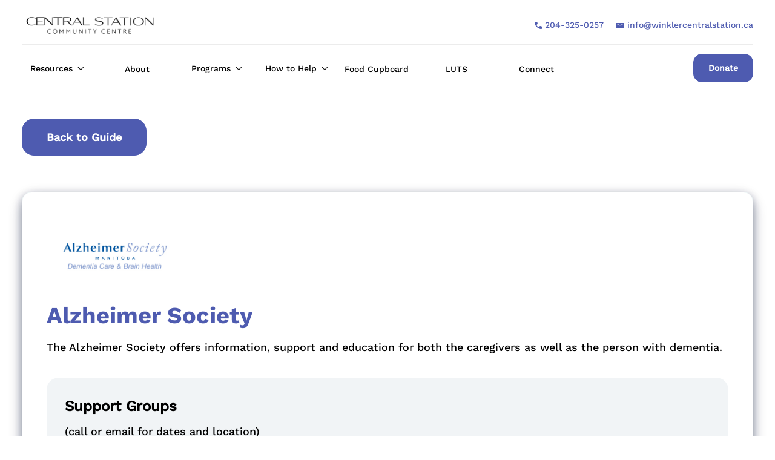

--- FILE ---
content_type: text/html; charset=utf-8
request_url: https://www.winklercentralstation.ca/resource-winkler/alzheimer-society
body_size: 5020
content:
<!DOCTYPE html><!-- This site was created in Webflow. https://webflow.com --><!-- Last Published: Fri Jan 09 2026 21:02:40 GMT+0000 (Coordinated Universal Time) --><html data-wf-domain="www.winklercentralstation.ca" data-wf-page="63726aa1fe30616594b172f7" data-wf-site="63726aa1fe3061dd04b172d9" data-wf-collection="63726aa1fe30617ca9b1737b" data-wf-item-slug="alzheimer-society"><head><meta charset="utf-8"/><title>Alzheimer Society</title><meta content="" name="description"/><meta content="Alzheimer Society" property="og:title"/><meta content="" property="og:description"/><meta content="Alzheimer Society" property="twitter:title"/><meta content="" property="twitter:description"/><meta property="og:type" content="website"/><meta content="summary_large_image" name="twitter:card"/><meta content="width=device-width, initial-scale=1" name="viewport"/><meta content="Webflow" name="generator"/><link href="https://cdn.prod.website-files.com/63726aa1fe3061dd04b172d9/css/central-station-community.webflow.shared.4888d05ee.min.css" rel="stylesheet" type="text/css" integrity="sha384-SIjQXu043HQqmCB5sIP/oGbb4Dv8MIdFRHe3nVM1z4GhtXkkbQ4nXyIvGoqXyB9u" crossorigin="anonymous"/><link href="https://fonts.googleapis.com" rel="preconnect"/><link href="https://fonts.gstatic.com" rel="preconnect" crossorigin="anonymous"/><script src="https://ajax.googleapis.com/ajax/libs/webfont/1.6.26/webfont.js" type="text/javascript"></script><script type="text/javascript">WebFont.load({  google: {    families: ["Montserrat:100,100italic,200,200italic,300,300italic,400,400italic,500,500italic,600,600italic,700,700italic,800,800italic,900,900italic","DM Sans:regular,500,700"]  }});</script><script type="text/javascript">!function(o,c){var n=c.documentElement,t=" w-mod-";n.className+=t+"js",("ontouchstart"in o||o.DocumentTouch&&c instanceof DocumentTouch)&&(n.className+=t+"touch")}(window,document);</script><link href="https://cdn.prod.website-files.com/63726aa1fe3061dd04b172d9/63726aa1fe3061dea3b173e3_SC-Web-Icons.gif" rel="shortcut icon" type="image/x-icon"/><link href="https://cdn.prod.website-files.com/63726aa1fe3061dd04b172d9/63726aa1fe3061397db173e0_SC-Web-Icons2.gif" rel="apple-touch-icon"/><script async="" src="https://www.googletagmanager.com/gtag/js?id=G-YGEM7JFX5E"></script><script type="text/javascript">window.dataLayer = window.dataLayer || [];function gtag(){dataLayer.push(arguments);}gtag('set', 'developer_id.dZGVlNj', true);gtag('js', new Date());gtag('config', 'G-YGEM7JFX5E');</script><script type="text/javascript">window.__WEBFLOW_CURRENCY_SETTINGS = {"currencyCode":"USD","symbol":"$","decimal":".","fractionDigits":2,"group":",","template":"{{wf {\"path\":\"symbol\",\"type\":\"PlainText\"} }} {{wf {\"path\":\"amount\",\"type\":\"CommercePrice\"} }} {{wf {\"path\":\"currencyCode\",\"type\":\"PlainText\"} }}","hideDecimalForWholeNumbers":false};</script></head><body><div class="page-wrapper"><div data-animation="default" class="header w-nav" data-easing2="ease" data-easing="ease" data-collapse="medium" data-w-id="4967f126-4f1f-d98a-2972-127d104fbf75" role="banner" data-no-scroll="1" data-duration="400" data-doc-height="1"><div class="container-default w-container"><div class="navigation-top-2"><div class="div-block-26"><a href="/" class="w-inline-block"><img src="https://cdn.prod.website-files.com/63726aa1fe3061dd04b172d9/63726aa1fe306101d6b17451_CSCC-Logo-Text.png" sizes="(max-width: 479px) 100vw, 239.921875px" srcset="https://cdn.prod.website-files.com/63726aa1fe3061dd04b172d9/63726aa1fe306101d6b17451_CSCC-Logo-Text-p-500.png 500w, https://cdn.prod.website-files.com/63726aa1fe3061dd04b172d9/63726aa1fe306101d6b17451_CSCC-Logo-Text-p-800.png 800w, https://cdn.prod.website-files.com/63726aa1fe3061dd04b172d9/63726aa1fe306101d6b17451_CSCC-Logo-Text-p-1080.png 1080w, https://cdn.prod.website-files.com/63726aa1fe3061dd04b172d9/63726aa1fe306101d6b17451_CSCC-Logo-Text-p-1600.png 1600w, https://cdn.prod.website-files.com/63726aa1fe3061dd04b172d9/63726aa1fe306101d6b17451_CSCC-Logo-Text-p-2000.png 2000w, https://cdn.prod.website-files.com/63726aa1fe3061dd04b172d9/63726aa1fe306101d6b17451_CSCC-Logo-Text.png 4167w" alt="" class="header-logo"/></a></div><div class="div-block-27"><div class="navigation-contact"><a href="tel:1-204-325-0257" class="navigation-detail detail-left w-inline-block"><img src="https://cdn.prod.website-files.com/63726aa1fe3061dd04b172d9/63726aa1fe30613c07b173de_Artboard%201.png" width="12" height="12" alt="" class="detail-icon"/><div class="paragraph-small">204-325-0257</div></a><a href="mailto:info@winklercentralstation.ca" class="navigation-detail w-inline-block"><img src="https://cdn.prod.website-files.com/63726aa1fe3061dd04b172d9/63726aa1fe30611f70b173d7_Artboard%2012.png" width="14" height="10" alt="" class="detail-icon"/><div class="paragraph-small">info@winklercentralstation.ca</div></a></div></div></div><div class="header-wrapper nav"><div class="div-block-28"><a href="/" class="w-inline-block"><img src="https://cdn.prod.website-files.com/63726aa1fe3061dd04b172d9/63726aa1fe306101d6b17451_CSCC-Logo-Text.png" sizes="(max-width: 479px) 100vw, 239.921875px" srcset="https://cdn.prod.website-files.com/63726aa1fe3061dd04b172d9/63726aa1fe306101d6b17451_CSCC-Logo-Text-p-500.png 500w, https://cdn.prod.website-files.com/63726aa1fe3061dd04b172d9/63726aa1fe306101d6b17451_CSCC-Logo-Text-p-800.png 800w, https://cdn.prod.website-files.com/63726aa1fe3061dd04b172d9/63726aa1fe306101d6b17451_CSCC-Logo-Text-p-1080.png 1080w, https://cdn.prod.website-files.com/63726aa1fe3061dd04b172d9/63726aa1fe306101d6b17451_CSCC-Logo-Text-p-1600.png 1600w, https://cdn.prod.website-files.com/63726aa1fe3061dd04b172d9/63726aa1fe306101d6b17451_CSCC-Logo-Text-p-2000.png 2000w, https://cdn.prod.website-files.com/63726aa1fe3061dd04b172d9/63726aa1fe306101d6b17451_CSCC-Logo-Text.png 4167w" alt="" class="header-logo"/></a></div><div class="split-content header-left"><nav role="navigation" class="nav-menu w-nav-menu"><ul role="list" class="header-navigation"><li id="w-node-_4967f126-4f1f-d98a-2972-127d104fbf88-104fbf75" class="nav-item-wrapper"><div data-hover="true" data-delay="0" class="nav-link-dropdown w-dropdown"><div class="text-200 dropdown w-dropdown-toggle"><div class="text-block-11">Resources</div><div class="dropdown-arrow"></div></div><nav class="dropdown-list resource w-dropdown-list"><div class="dropdown-nav-main-wrapper"><div class="dropdown-nav-pages-wrapper"><div class="dropdown-nav-content"><ul role="list" class="dropdown-nav"><li class="dropdown-nav-item"><a href="/resources/resource-guide" class="style-guide-link nav w-inline-block"><div class="text-200 dropdown inside">Winkler &amp; Area Resource Guide</div><p class="nav-paragraph">Our resource guide is chalked full of innovative ways our community is ready to help you better your life experience.</p></a></li><li class="dropdown-nav-item"><a href="/resources/advocacy-office" class="style-guide-link nav w-inline-block"><div class="text-200 dropdown inside">Advocacy Office</div><p class="nav-paragraph">Are you needing help with accessing community resources and support? Our community advocates are here for you!</p></a></li><li class="dropdown-nav-item"><a href="/newsletter" class="style-guide-link nav w-inline-block"><div class="text-200 dropdown inside">Newsletter sign-up</div><p class="nav-paragraph">Keep up with the latest Central Station news with our e-newsletter, delivered straight to your inbox each month.</p></a></li></ul></div></div></div></nav></div></li><li class="nav-item-wrapper"><a href="/about-us" class="text-200 nav-link">About</a></li><li class="nav-item-wrapper"><div data-hover="true" data-delay="0" class="nav-link-dropdown w-dropdown"><div class="text-200 dropdown w-dropdown-toggle"><div class="text-block-12">Programs</div><div class="dropdown-arrow"></div></div><nav class="dropdown-list programs w-dropdown-list"><div class="dropdown-nav-main-wrapper"><div class="dropdown-nav-pages-wrapper"><div class="dropdown-nav-content"><ul role="list" class="dropdown-nav"><li class="dropdown-nav-item"><a href="/programs/programs" class="style-guide-link nav w-inline-block"><div class="text-200 dropdown inside">Programs &amp; Events</div><p class="nav-paragraph">We have a drop-in space that is open Monday – Friday and offer a variety of programs year round.</p></a></li><li class="dropdown-nav-item"><a href="/community-care" class="style-guide-link nav w-inline-block"><div class="text-200 dropdown inside">Community Care</div><p class="nav-paragraph">The Community Care program brings individuals and families and their supporters together, to work through complicated life issues and make life better.</p></a></li><li class="dropdown-nav-item"><a href="/housing" class="style-guide-link nav w-inline-block"><div class="text-200 dropdown inside">Housing</div><p class="nav-paragraph">Central Station partners with Central Community Homes to provide affordable housing communities that support people seeking health, wellness &amp; belonging.</p></a></li></ul></div></div><div class="dropdown-nav-pages-wrapper last"></div></div></nav></div></li><li class="nav-item-wrapper"><div data-hover="true" data-delay="0" class="nav-link-dropdown w-dropdown"><div class="text-200 dropdown w-dropdown-toggle"><div class="text-block-13">How to Help</div><div class="dropdown-arrow"></div></div><nav class="dropdown-list help w-dropdown-list"><div class="dropdown-nav-main-wrapper"><div class="dropdown-nav-pages-wrapper"><div class="dropdown-nav-content"><ul role="list" class="dropdown-nav"><li class="dropdown-nav-item"><a href="/how-to-help/volunteer" class="style-guide-link nav w-inline-block"><div class="text-200 dropdown inside">Volunteering</div><p class="nav-paragraph">Volunteering will give you an opportunity to make new friends, share in life-changing experiences, and have a real impact in the lives of others.</p></a></li><li class="dropdown-nav-item"><a href="/how-to-help/job-postings" class="style-guide-link nav w-inline-block"><div class="text-200 dropdown inside">Job Posting</div><p class="nav-paragraph">Looking for a fulfilling career opportunity? Why not see how you could make a difference in your community.</p></a></li><li class="dropdown-nav-item"><a href="/donate" class="style-guide-link nav w-inline-block"><div class="text-200 dropdown inside">Donate</div><p class="nav-paragraph">Your generous support allows us to continue impacting the lives of those in need in Winkler and surrounding area.</p></a></li></ul></div></div><div class="dropdown-nav-pages-wrapper last"></div></div></nav></div></li><li class="nav-item-wrapper"><a href="/food-cupboard" class="text-200 nav-link">Food Cupboard</a></li><li class="nav-item-wrapper"><a href="/luts" class="text-200 nav-link">LUTS</a></li><li class="nav-item-wrapper"><a href="/connect" class="text-200 nav-link">Connect</a></li><li class="nav-item-wrapper mobile-header-button"><a href="/donate" class="button-primary mobile-header-button w-button">Donate now</a></li></ul></nav><a href="/donate" class="button-primary header-button w-button">Donate </a><div class="menu-button w-nav-button"><div class="header-menu-button-icon-wrapper"><div class="icon-wrapper"><div class="header-menu-button-icon-top"></div><div class="header-menu-button-icon-medium"></div><div class="header-menu-button-icon-bottom"></div></div></div></div></div></div></div><div class="absolute header"></div></div><div class="section-styleguide single-page"><div class="container-default w-container"><div class="margin-bottom-large"><a href="/resources/resource-guide" class="button-primary w-button">Back to Guide</a></div><div class="flex"><div class="style-guide-content page"><div class="card faq resource no-margin"><div class="content-bottom faq forum"><p class="tr-category">Support Groups</p><p class="tr-category">Senior Services</p><img src="https://cdn.prod.website-files.com/63726aa1fe30617c51b17304/63726aa1fe3061ded7b17593_Alzheimer_s%20Society.jpg" loading="lazy" alt="" class="company-image"/><h1 class="h2-size blue-subheading">Alzheimer Society</h1><div class="margin-bottom-16px w-richtext"><p>The Alzheimer Society offers information, support and education for both the caregivers as well as the person with dementia.</p></div><div class="margin-bottom-16px blue"><div class="w-richtext"><h3>Support Groups </h3><p>(call or email for dates and location)</p></div></div><div class="margin-bottom-16px blue"><div class="w-richtext"><h3>Minds in Motion</h3><p>(call  or email for dates and location)</p></div></div><div class="margin-bottom-16px blue w-condition-invisible"><div class="w-dyn-bind-empty w-richtext"></div></div><div class="margin-bottom-16px blue w-condition-invisible"><div class="w-dyn-bind-empty w-richtext"></div></div><div class="margin-bottom-16px blue w-condition-invisible"><div class="w-dyn-bind-empty w-richtext"></div></div><div class="margin-bottom-16px blue w-condition-invisible"><div class="w-dyn-bind-empty w-richtext"></div></div><div class="margin-bottom-16px blue w-condition-invisible"><div class="w-dyn-bind-empty w-richtext"></div></div><div class="margin-bottom-16px blue w-condition-invisible"><div class="w-dyn-bind-empty w-richtext"></div></div><div class="margin-bottom-16px blue w-condition-invisible"><div class="w-dyn-bind-empty w-richtext"></div></div><div class="space forum"></div><div class="div-block-14 w-condition-invisible"><h3 class="heading-3-with-line">Downloads</h3><div class="w-layout-grid downloads"><a href="#" class="button-secondary small blue-outline w-condition-invisible w-dyn-bind-empty w-button"></a><a href="#" class="button-secondary small blue-outline w-condition-invisible w-dyn-bind-empty w-button"></a></div></div><div class="div-block-14"><h3 class="heading-3-with-line">Contact</h3><div class="w-layout-grid address-grid"><div><h5 class="heading-13">Physical Address</h5><p class="paragraph-5">105-650 South Railway Ave  Winkler Mb  R6W 0O6</p></div><div id="w-node-f204f90b-c3f8-1cf5-e278-a1ed00abcb03-94b172f7" class="w-condition-invisible"><h5 class="heading-13">Mailing Address</h5><p class="w-dyn-bind-empty"></p></div></div><div id="w-node-f204f90b-c3f8-1cf5-e278-a1ed00abcb07-94b172f7" class="w-layout-grid contact-button-grid"><a href="http://www.alzeimer.mb.ca" target="_blank" class="button-primary _20-padding w-button">Website</a><a href="tel:2043255634" class="button-primary _20-padding w-button">2043255634</a><a href="mailto:alzsc@alzheimer.mb.ca" class="button-primary _20-padding w-button">Email</a><div id="w-node-f204f90b-c3f8-1cf5-e278-a1ed00abcb0e-94b172f7"><div class="button-primary print w-embed"><input type="button" value="Print Page" class="button-primary code" style="width: 100%;" onclick="window.print();"></div></div></div></div></div></div></div></div></div></div><div class="cscc-footer"><div class="container"><div class="w-layout-grid footer-grid-01 test"><div id="w-node-_93c18fbb-95dd-8668-8069-7f976e077b17-6e077b14" class="div-block-25"><img src="https://cdn.prod.website-files.com/63726aa1fe3061dd04b172d9/63726aa1fe306185f0b17467_CSCC-Logo-Complete%20WHITE.svg" loading="lazy" alt="" class="image-3"/></div><div id="w-node-_93c18fbb-95dd-8668-8069-7f976e077b19-6e077b14" class="footer-column"><a href="/" class="footer-link">Home</a><a href="/resources/resource-guide" class="footer-link">Winkler Resource Guide</a><a href="/resources/advocacy-office" class="footer-link">Advocacy Office</a><a href="/about-us" class="footer-link">About</a></div><div class="footer-column"><a href="/programs/programs" class="footer-link">Programs</a><a href="/programs/events-calendar" class="footer-link">Events Calendar</a><a href="/how-to-help/volunteer" class="footer-link">Volunteering</a><a href="/how-to-help/job-postings" class="footer-link">Job Postings</a></div><div class="footer-column"><a href="/housing" class="footer-link">Housing</a><a href="/community-care" class="footer-link">Community Care</a><a href="/donate" class="footer-link">Donate</a><a href="/connect" class="footer-link">Connect</a></div></div><div class="footer-bottom"><div class="footer-wrapper-2"><div class="paragraph-small white">555 Main Street, Winkler, MB R6W 1G3</div></div><div class="footer-wrapper-2"><div class="paragraph-small white">Mon: 9am - 6:30pm | Tue: 9am - 4pm | Wed: 9am - 4pm | Thur: 9am - 4pm | Fri: 9am - 12pm</div></div><div class="footer-wrapper-2"><div class="paragraph-small white">204-325-0257</div></div></div><div class="footer-bottom secondary"><div class="footer-wrapper-2"><div class="paragraph-small white">Central Station Community Centre. All Rights Reserved. Copyright © 2022</div></div><div class="footer-wrapper-2"><a href="/privacy-policy" class="footer-link small-link white">Privacy Policy</a></div><div class="footer-wrapper-2"><a href="https://www.facebook.com/centralstationcc" target="_blank" class="social-link w-inline-block"><img src="https://cdn.prod.website-files.com/63726aa1fe3061dd04b172d9/63726aa1fe30615aefb173a3_001-facebook.svg" alt="" class="image-2"/></a><a href="https://www.youtube.com/channel/UCjjog1GJfhPw9StzvsJj1hw" class="social-link w-inline-block"><img src="https://cdn.prod.website-files.com/63726aa1fe3061dd04b172d9/63726aa1fe3061b5cab173e8_Asset%202.png" alt=""/></a><a href="https://www.instagram.com/winklercentralstation/?hl=en" target="_blank" class="social-link w-inline-block"><img src="https://cdn.prod.website-files.com/63726aa1fe3061dd04b172d9/63726aa1fe30612cdfb1739f_004-instagram.svg" alt=""/></a></div></div></div></div></div><script src="https://d3e54v103j8qbb.cloudfront.net/js/jquery-3.5.1.min.dc5e7f18c8.js?site=63726aa1fe3061dd04b172d9" type="text/javascript" integrity="sha256-9/aliU8dGd2tb6OSsuzixeV4y/faTqgFtohetphbbj0=" crossorigin="anonymous"></script><script src="https://cdn.prod.website-files.com/63726aa1fe3061dd04b172d9/js/webflow.schunk.f6992554f60f1a9f.js" type="text/javascript" integrity="sha384-1TliDVq46FAE3bFw6zt859jjcdjrlOE6LJlYRzWaj1yns2HofMRuMgF5DQpOxAVa" crossorigin="anonymous"></script><script src="https://cdn.prod.website-files.com/63726aa1fe3061dd04b172d9/js/webflow.schunk.031760dcb447697f.js" type="text/javascript" integrity="sha384-i7mIh7h4lRH7xYufpb3erGmZbqfnP8/9H3slGTQWYuBoaoBWHlU0nxgi2fsrT+EM" crossorigin="anonymous"></script><script src="https://cdn.prod.website-files.com/63726aa1fe3061dd04b172d9/js/webflow.ae7755b9.3b1f2783bd5ef442.js" type="text/javascript" integrity="sha384-8ofWLL9vNSujw5lFo8EA9rrwyP+iuk8a7W4Az3GXRZdsIwckh3zLuQokKnB2ZryL" crossorigin="anonymous"></script></body></html>

--- FILE ---
content_type: text/css
request_url: https://cdn.prod.website-files.com/63726aa1fe3061dd04b172d9/css/central-station-community.webflow.shared.4888d05ee.min.css
body_size: 42082
content:
html{-webkit-text-size-adjust:100%;-ms-text-size-adjust:100%;font-family:sans-serif}body{margin:0}article,aside,details,figcaption,figure,footer,header,hgroup,main,menu,nav,section,summary{display:block}audio,canvas,progress,video{vertical-align:baseline;display:inline-block}audio:not([controls]){height:0;display:none}[hidden],template{display:none}a{background-color:#0000}a:active,a:hover{outline:0}abbr[title]{border-bottom:1px dotted}b,strong{font-weight:700}dfn{font-style:italic}h1{margin:.67em 0;font-size:2em}mark{color:#000;background:#ff0}small{font-size:80%}sub,sup{vertical-align:baseline;font-size:75%;line-height:0;position:relative}sup{top:-.5em}sub{bottom:-.25em}img{border:0}svg:not(:root){overflow:hidden}hr{box-sizing:content-box;height:0}pre{overflow:auto}code,kbd,pre,samp{font-family:monospace;font-size:1em}button,input,optgroup,select,textarea{color:inherit;font:inherit;margin:0}button{overflow:visible}button,select{text-transform:none}button,html input[type=button],input[type=reset]{-webkit-appearance:button;cursor:pointer}button[disabled],html input[disabled]{cursor:default}button::-moz-focus-inner,input::-moz-focus-inner{border:0;padding:0}input{line-height:normal}input[type=checkbox],input[type=radio]{box-sizing:border-box;padding:0}input[type=number]::-webkit-inner-spin-button,input[type=number]::-webkit-outer-spin-button{height:auto}input[type=search]{-webkit-appearance:none}input[type=search]::-webkit-search-cancel-button,input[type=search]::-webkit-search-decoration{-webkit-appearance:none}legend{border:0;padding:0}textarea{overflow:auto}optgroup{font-weight:700}table{border-collapse:collapse;border-spacing:0}td,th{padding:0}@font-face{font-family:webflow-icons;src:url([data-uri])format("truetype");font-weight:400;font-style:normal}[class^=w-icon-],[class*=\ w-icon-]{speak:none;font-variant:normal;text-transform:none;-webkit-font-smoothing:antialiased;-moz-osx-font-smoothing:grayscale;font-style:normal;font-weight:400;line-height:1;font-family:webflow-icons!important}.w-icon-slider-right:before{content:""}.w-icon-slider-left:before{content:""}.w-icon-nav-menu:before{content:""}.w-icon-arrow-down:before,.w-icon-dropdown-toggle:before{content:""}.w-icon-file-upload-remove:before{content:""}.w-icon-file-upload-icon:before{content:""}*{box-sizing:border-box}html{height:100%}body{color:#333;background-color:#fff;min-height:100%;margin:0;font-family:Arial,sans-serif;font-size:14px;line-height:20px}img{vertical-align:middle;max-width:100%;display:inline-block}html.w-mod-touch *{background-attachment:scroll!important}.w-block{display:block}.w-inline-block{max-width:100%;display:inline-block}.w-clearfix:before,.w-clearfix:after{content:" ";grid-area:1/1/2/2;display:table}.w-clearfix:after{clear:both}.w-hidden{display:none}.w-button{color:#fff;line-height:inherit;cursor:pointer;background-color:#3898ec;border:0;border-radius:0;padding:9px 15px;text-decoration:none;display:inline-block}input.w-button{-webkit-appearance:button}html[data-w-dynpage] [data-w-cloak]{color:#0000!important}.w-code-block{margin:unset}pre.w-code-block code{all:inherit}.w-optimization{display:contents}.w-webflow-badge,.w-webflow-badge>img{box-sizing:unset;width:unset;height:unset;max-height:unset;max-width:unset;min-height:unset;min-width:unset;margin:unset;padding:unset;float:unset;clear:unset;border:unset;border-radius:unset;background:unset;background-image:unset;background-position:unset;background-size:unset;background-repeat:unset;background-origin:unset;background-clip:unset;background-attachment:unset;background-color:unset;box-shadow:unset;transform:unset;direction:unset;font-family:unset;font-weight:unset;color:unset;font-size:unset;line-height:unset;font-style:unset;font-variant:unset;text-align:unset;letter-spacing:unset;-webkit-text-decoration:unset;text-decoration:unset;text-indent:unset;text-transform:unset;list-style-type:unset;text-shadow:unset;vertical-align:unset;cursor:unset;white-space:unset;word-break:unset;word-spacing:unset;word-wrap:unset;transition:unset}.w-webflow-badge{white-space:nowrap;cursor:pointer;box-shadow:0 0 0 1px #0000001a,0 1px 3px #0000001a;visibility:visible!important;opacity:1!important;z-index:2147483647!important;color:#aaadb0!important;overflow:unset!important;background-color:#fff!important;border-radius:3px!important;width:auto!important;height:auto!important;margin:0!important;padding:6px!important;font-size:12px!important;line-height:14px!important;text-decoration:none!important;display:inline-block!important;position:fixed!important;inset:auto 12px 12px auto!important;transform:none!important}.w-webflow-badge>img{position:unset;visibility:unset!important;opacity:1!important;vertical-align:middle!important;display:inline-block!important}h1,h2,h3,h4,h5,h6{margin-bottom:10px;font-weight:700}h1{margin-top:20px;font-size:38px;line-height:44px}h2{margin-top:20px;font-size:32px;line-height:36px}h3{margin-top:20px;font-size:24px;line-height:30px}h4{margin-top:10px;font-size:18px;line-height:24px}h5{margin-top:10px;font-size:14px;line-height:20px}h6{margin-top:10px;font-size:12px;line-height:18px}p{margin-top:0;margin-bottom:10px}blockquote{border-left:5px solid #e2e2e2;margin:0 0 10px;padding:10px 20px;font-size:18px;line-height:22px}figure{margin:0 0 10px}ul,ol{margin-top:0;margin-bottom:10px;padding-left:40px}.w-list-unstyled{padding-left:0;list-style:none}.w-embed:before,.w-embed:after{content:" ";grid-area:1/1/2/2;display:table}.w-embed:after{clear:both}.w-video{width:100%;padding:0;position:relative}.w-video iframe,.w-video object,.w-video embed{border:none;width:100%;height:100%;position:absolute;top:0;left:0}fieldset{border:0;margin:0;padding:0}button,[type=button],[type=reset]{cursor:pointer;-webkit-appearance:button;border:0}.w-form{margin:0 0 15px}.w-form-done{text-align:center;background-color:#ddd;padding:20px;display:none}.w-form-fail{background-color:#ffdede;margin-top:10px;padding:10px;display:none}label{margin-bottom:5px;font-weight:700;display:block}.w-input,.w-select{color:#333;vertical-align:middle;background-color:#fff;border:1px solid #ccc;width:100%;height:38px;margin-bottom:10px;padding:8px 12px;font-size:14px;line-height:1.42857;display:block}.w-input::placeholder,.w-select::placeholder{color:#999}.w-input:focus,.w-select:focus{border-color:#3898ec;outline:0}.w-input[disabled],.w-select[disabled],.w-input[readonly],.w-select[readonly],fieldset[disabled] .w-input,fieldset[disabled] .w-select{cursor:not-allowed}.w-input[disabled]:not(.w-input-disabled),.w-select[disabled]:not(.w-input-disabled),.w-input[readonly],.w-select[readonly],fieldset[disabled]:not(.w-input-disabled) .w-input,fieldset[disabled]:not(.w-input-disabled) .w-select{background-color:#eee}textarea.w-input,textarea.w-select{height:auto}.w-select{background-color:#f3f3f3}.w-select[multiple]{height:auto}.w-form-label{cursor:pointer;margin-bottom:0;font-weight:400;display:inline-block}.w-radio{margin-bottom:5px;padding-left:20px;display:block}.w-radio:before,.w-radio:after{content:" ";grid-area:1/1/2/2;display:table}.w-radio:after{clear:both}.w-radio-input{float:left;margin:3px 0 0 -20px;line-height:normal}.w-file-upload{margin-bottom:10px;display:block}.w-file-upload-input{opacity:0;z-index:-100;width:.1px;height:.1px;position:absolute;overflow:hidden}.w-file-upload-default,.w-file-upload-uploading,.w-file-upload-success{color:#333;display:inline-block}.w-file-upload-error{margin-top:10px;display:block}.w-file-upload-default.w-hidden,.w-file-upload-uploading.w-hidden,.w-file-upload-error.w-hidden,.w-file-upload-success.w-hidden{display:none}.w-file-upload-uploading-btn{cursor:pointer;background-color:#fafafa;border:1px solid #ccc;margin:0;padding:8px 12px;font-size:14px;font-weight:400;display:flex}.w-file-upload-file{background-color:#fafafa;border:1px solid #ccc;flex-grow:1;justify-content:space-between;margin:0;padding:8px 9px 8px 11px;display:flex}.w-file-upload-file-name{font-size:14px;font-weight:400;display:block}.w-file-remove-link{cursor:pointer;width:auto;height:auto;margin-top:3px;margin-left:10px;padding:3px;display:block}.w-icon-file-upload-remove{margin:auto;font-size:10px}.w-file-upload-error-msg{color:#ea384c;padding:2px 0;display:inline-block}.w-file-upload-info{padding:0 12px;line-height:38px;display:inline-block}.w-file-upload-label{cursor:pointer;background-color:#fafafa;border:1px solid #ccc;margin:0;padding:8px 12px;font-size:14px;font-weight:400;display:inline-block}.w-icon-file-upload-icon,.w-icon-file-upload-uploading{width:20px;margin-right:8px;display:inline-block}.w-icon-file-upload-uploading{height:20px}.w-container{max-width:940px;margin-left:auto;margin-right:auto}.w-container:before,.w-container:after{content:" ";grid-area:1/1/2/2;display:table}.w-container:after{clear:both}.w-container .w-row{margin-left:-10px;margin-right:-10px}.w-row:before,.w-row:after{content:" ";grid-area:1/1/2/2;display:table}.w-row:after{clear:both}.w-row .w-row{margin-left:0;margin-right:0}.w-col{float:left;width:100%;min-height:1px;padding-left:10px;padding-right:10px;position:relative}.w-col .w-col{padding-left:0;padding-right:0}.w-col-1{width:8.33333%}.w-col-2{width:16.6667%}.w-col-3{width:25%}.w-col-4{width:33.3333%}.w-col-5{width:41.6667%}.w-col-6{width:50%}.w-col-7{width:58.3333%}.w-col-8{width:66.6667%}.w-col-9{width:75%}.w-col-10{width:83.3333%}.w-col-11{width:91.6667%}.w-col-12{width:100%}.w-hidden-main{display:none!important}@media screen and (max-width:991px){.w-container{max-width:728px}.w-hidden-main{display:inherit!important}.w-hidden-medium{display:none!important}.w-col-medium-1{width:8.33333%}.w-col-medium-2{width:16.6667%}.w-col-medium-3{width:25%}.w-col-medium-4{width:33.3333%}.w-col-medium-5{width:41.6667%}.w-col-medium-6{width:50%}.w-col-medium-7{width:58.3333%}.w-col-medium-8{width:66.6667%}.w-col-medium-9{width:75%}.w-col-medium-10{width:83.3333%}.w-col-medium-11{width:91.6667%}.w-col-medium-12{width:100%}.w-col-stack{width:100%;left:auto;right:auto}}@media screen and (max-width:767px){.w-hidden-main,.w-hidden-medium{display:inherit!important}.w-hidden-small{display:none!important}.w-row,.w-container .w-row{margin-left:0;margin-right:0}.w-col{width:100%;left:auto;right:auto}.w-col-small-1{width:8.33333%}.w-col-small-2{width:16.6667%}.w-col-small-3{width:25%}.w-col-small-4{width:33.3333%}.w-col-small-5{width:41.6667%}.w-col-small-6{width:50%}.w-col-small-7{width:58.3333%}.w-col-small-8{width:66.6667%}.w-col-small-9{width:75%}.w-col-small-10{width:83.3333%}.w-col-small-11{width:91.6667%}.w-col-small-12{width:100%}}@media screen and (max-width:479px){.w-container{max-width:none}.w-hidden-main,.w-hidden-medium,.w-hidden-small{display:inherit!important}.w-hidden-tiny{display:none!important}.w-col{width:100%}.w-col-tiny-1{width:8.33333%}.w-col-tiny-2{width:16.6667%}.w-col-tiny-3{width:25%}.w-col-tiny-4{width:33.3333%}.w-col-tiny-5{width:41.6667%}.w-col-tiny-6{width:50%}.w-col-tiny-7{width:58.3333%}.w-col-tiny-8{width:66.6667%}.w-col-tiny-9{width:75%}.w-col-tiny-10{width:83.3333%}.w-col-tiny-11{width:91.6667%}.w-col-tiny-12{width:100%}}.w-widget{position:relative}.w-widget-map{width:100%;height:400px}.w-widget-map label{width:auto;display:inline}.w-widget-map img{max-width:inherit}.w-widget-map .gm-style-iw{text-align:center}.w-widget-map .gm-style-iw>button{display:none!important}.w-widget-twitter{overflow:hidden}.w-widget-twitter-count-shim{vertical-align:top;text-align:center;background:#fff;border:1px solid #758696;border-radius:3px;width:28px;height:20px;display:inline-block;position:relative}.w-widget-twitter-count-shim *{pointer-events:none;-webkit-user-select:none;user-select:none}.w-widget-twitter-count-shim .w-widget-twitter-count-inner{text-align:center;color:#999;font-family:serif;font-size:15px;line-height:12px;position:relative}.w-widget-twitter-count-shim .w-widget-twitter-count-clear{display:block;position:relative}.w-widget-twitter-count-shim.w--large{width:36px;height:28px}.w-widget-twitter-count-shim.w--large .w-widget-twitter-count-inner{font-size:18px;line-height:18px}.w-widget-twitter-count-shim:not(.w--vertical){margin-left:5px;margin-right:8px}.w-widget-twitter-count-shim:not(.w--vertical).w--large{margin-left:6px}.w-widget-twitter-count-shim:not(.w--vertical):before,.w-widget-twitter-count-shim:not(.w--vertical):after{content:" ";pointer-events:none;border:solid #0000;width:0;height:0;position:absolute;top:50%;left:0}.w-widget-twitter-count-shim:not(.w--vertical):before{border-width:4px;border-color:#75869600 #5d6c7b #75869600 #75869600;margin-top:-4px;margin-left:-9px}.w-widget-twitter-count-shim:not(.w--vertical).w--large:before{border-width:5px;margin-top:-5px;margin-left:-10px}.w-widget-twitter-count-shim:not(.w--vertical):after{border-width:4px;border-color:#fff0 #fff #fff0 #fff0;margin-top:-4px;margin-left:-8px}.w-widget-twitter-count-shim:not(.w--vertical).w--large:after{border-width:5px;margin-top:-5px;margin-left:-9px}.w-widget-twitter-count-shim.w--vertical{width:61px;height:33px;margin-bottom:8px}.w-widget-twitter-count-shim.w--vertical:before,.w-widget-twitter-count-shim.w--vertical:after{content:" ";pointer-events:none;border:solid #0000;width:0;height:0;position:absolute;top:100%;left:50%}.w-widget-twitter-count-shim.w--vertical:before{border-width:5px;border-color:#5d6c7b #75869600 #75869600;margin-left:-5px}.w-widget-twitter-count-shim.w--vertical:after{border-width:4px;border-color:#fff #fff0 #fff0;margin-left:-4px}.w-widget-twitter-count-shim.w--vertical .w-widget-twitter-count-inner{font-size:18px;line-height:22px}.w-widget-twitter-count-shim.w--vertical.w--large{width:76px}.w-background-video{color:#fff;height:500px;position:relative;overflow:hidden}.w-background-video>video{object-fit:cover;z-index:-100;background-position:50%;background-size:cover;width:100%;height:100%;margin:auto;position:absolute;inset:-100%}.w-background-video>video::-webkit-media-controls-start-playback-button{-webkit-appearance:none;display:none!important}.w-background-video--control{background-color:#0000;padding:0;position:absolute;bottom:1em;right:1em}.w-background-video--control>[hidden]{display:none!important}.w-slider{text-align:center;clear:both;-webkit-tap-highlight-color:#0000;tap-highlight-color:#0000;background:#ddd;height:300px;position:relative}.w-slider-mask{z-index:1;white-space:nowrap;height:100%;display:block;position:relative;left:0;right:0;overflow:hidden}.w-slide{vertical-align:top;white-space:normal;text-align:left;width:100%;height:100%;display:inline-block;position:relative}.w-slider-nav{z-index:2;text-align:center;-webkit-tap-highlight-color:#0000;tap-highlight-color:#0000;height:40px;margin:auto;padding-top:10px;position:absolute;inset:auto 0 0}.w-slider-nav.w-round>div{border-radius:100%}.w-slider-nav.w-num>div{font-size:inherit;line-height:inherit;width:auto;height:auto;padding:.2em .5em}.w-slider-nav.w-shadow>div{box-shadow:0 0 3px #3336}.w-slider-nav-invert{color:#fff}.w-slider-nav-invert>div{background-color:#2226}.w-slider-nav-invert>div.w-active{background-color:#222}.w-slider-dot{cursor:pointer;background-color:#fff6;width:1em;height:1em;margin:0 3px .5em;transition:background-color .1s,color .1s;display:inline-block;position:relative}.w-slider-dot.w-active{background-color:#fff}.w-slider-dot:focus{outline:none;box-shadow:0 0 0 2px #fff}.w-slider-dot:focus.w-active{box-shadow:none}.w-slider-arrow-left,.w-slider-arrow-right{cursor:pointer;color:#fff;-webkit-tap-highlight-color:#0000;tap-highlight-color:#0000;-webkit-user-select:none;user-select:none;width:80px;margin:auto;font-size:40px;position:absolute;inset:0;overflow:hidden}.w-slider-arrow-left [class^=w-icon-],.w-slider-arrow-right [class^=w-icon-],.w-slider-arrow-left [class*=\ w-icon-],.w-slider-arrow-right [class*=\ w-icon-]{position:absolute}.w-slider-arrow-left:focus,.w-slider-arrow-right:focus{outline:0}.w-slider-arrow-left{z-index:3;right:auto}.w-slider-arrow-right{z-index:4;left:auto}.w-icon-slider-left,.w-icon-slider-right{width:1em;height:1em;margin:auto;inset:0}.w-slider-aria-label{clip:rect(0 0 0 0);border:0;width:1px;height:1px;margin:-1px;padding:0;position:absolute;overflow:hidden}.w-slider-force-show{display:block!important}.w-dropdown{text-align:left;z-index:900;margin-left:auto;margin-right:auto;display:inline-block;position:relative}.w-dropdown-btn,.w-dropdown-toggle,.w-dropdown-link{vertical-align:top;color:#222;text-align:left;white-space:nowrap;margin-left:auto;margin-right:auto;padding:20px;text-decoration:none;position:relative}.w-dropdown-toggle{-webkit-user-select:none;user-select:none;cursor:pointer;padding-right:40px;display:inline-block}.w-dropdown-toggle:focus{outline:0}.w-icon-dropdown-toggle{width:1em;height:1em;margin:auto 20px auto auto;position:absolute;top:0;bottom:0;right:0}.w-dropdown-list{background:#ddd;min-width:100%;display:none;position:absolute}.w-dropdown-list.w--open{display:block}.w-dropdown-link{color:#222;padding:10px 20px;display:block}.w-dropdown-link.w--current{color:#0082f3}.w-dropdown-link:focus{outline:0}@media screen and (max-width:767px){.w-nav-brand{padding-left:10px}}.w-lightbox-backdrop{cursor:auto;letter-spacing:normal;text-indent:0;text-shadow:none;text-transform:none;visibility:visible;white-space:normal;word-break:normal;word-spacing:normal;word-wrap:normal;color:#fff;text-align:center;z-index:2000;opacity:0;-webkit-user-select:none;-moz-user-select:none;-webkit-tap-highlight-color:transparent;background:#000000e6;outline:0;font-family:Helvetica Neue,Helvetica,Ubuntu,Segoe UI,Verdana,sans-serif;font-size:17px;font-style:normal;font-weight:300;line-height:1.2;list-style:disc;position:fixed;inset:0;-webkit-transform:translate(0)}.w-lightbox-backdrop,.w-lightbox-container{-webkit-overflow-scrolling:touch;height:100%;overflow:auto}.w-lightbox-content{height:100vh;position:relative;overflow:hidden}.w-lightbox-view{opacity:0;width:100vw;height:100vh;position:absolute}.w-lightbox-view:before{content:"";height:100vh}.w-lightbox-group,.w-lightbox-group .w-lightbox-view,.w-lightbox-group .w-lightbox-view:before{height:86vh}.w-lightbox-frame,.w-lightbox-view:before{vertical-align:middle;display:inline-block}.w-lightbox-figure{margin:0;position:relative}.w-lightbox-group .w-lightbox-figure{cursor:pointer}.w-lightbox-img{width:auto;max-width:none;height:auto}.w-lightbox-image{float:none;max-width:100vw;max-height:100vh;display:block}.w-lightbox-group .w-lightbox-image{max-height:86vh}.w-lightbox-caption{text-align:left;text-overflow:ellipsis;white-space:nowrap;background:#0006;padding:.5em 1em;position:absolute;bottom:0;left:0;right:0;overflow:hidden}.w-lightbox-embed{width:100%;height:100%;position:absolute;inset:0}.w-lightbox-control{cursor:pointer;background-position:50%;background-repeat:no-repeat;background-size:24px;width:4em;transition:all .3s;position:absolute;top:0}.w-lightbox-left{background-image:url([data-uri]);display:none;bottom:0;left:0}.w-lightbox-right{background-image:url([data-uri]);display:none;bottom:0;right:0}.w-lightbox-close{background-image:url([data-uri]);background-size:18px;height:2.6em;right:0}.w-lightbox-strip{white-space:nowrap;padding:0 1vh;line-height:0;position:absolute;bottom:0;left:0;right:0;overflow:auto hidden}.w-lightbox-item{box-sizing:content-box;cursor:pointer;width:10vh;padding:2vh 1vh;display:inline-block;-webkit-transform:translate(0,0)}.w-lightbox-active{opacity:.3}.w-lightbox-thumbnail{background:#222;height:10vh;position:relative;overflow:hidden}.w-lightbox-thumbnail-image{position:absolute;top:0;left:0}.w-lightbox-thumbnail .w-lightbox-tall{width:100%;top:50%;transform:translateY(-50%)}.w-lightbox-thumbnail .w-lightbox-wide{height:100%;left:50%;transform:translate(-50%)}.w-lightbox-spinner{box-sizing:border-box;border:5px solid #0006;border-radius:50%;width:40px;height:40px;margin-top:-20px;margin-left:-20px;animation:.8s linear infinite spin;position:absolute;top:50%;left:50%}.w-lightbox-spinner:after{content:"";border:3px solid #0000;border-bottom-color:#fff;border-radius:50%;position:absolute;inset:-4px}.w-lightbox-hide{display:none}.w-lightbox-noscroll{overflow:hidden}@media (min-width:768px){.w-lightbox-content{height:96vh;margin-top:2vh}.w-lightbox-view,.w-lightbox-view:before{height:96vh}.w-lightbox-group,.w-lightbox-group .w-lightbox-view,.w-lightbox-group .w-lightbox-view:before{height:84vh}.w-lightbox-image{max-width:96vw;max-height:96vh}.w-lightbox-group .w-lightbox-image{max-width:82.3vw;max-height:84vh}.w-lightbox-left,.w-lightbox-right{opacity:.5;display:block}.w-lightbox-close{opacity:.8}.w-lightbox-control:hover{opacity:1}}.w-lightbox-inactive,.w-lightbox-inactive:hover{opacity:0}.w-richtext:before,.w-richtext:after{content:" ";grid-area:1/1/2/2;display:table}.w-richtext:after{clear:both}.w-richtext[contenteditable=true]:before,.w-richtext[contenteditable=true]:after{white-space:initial}.w-richtext ol,.w-richtext ul{overflow:hidden}.w-richtext .w-richtext-figure-selected.w-richtext-figure-type-video div:after,.w-richtext .w-richtext-figure-selected[data-rt-type=video] div:after,.w-richtext .w-richtext-figure-selected.w-richtext-figure-type-image div,.w-richtext .w-richtext-figure-selected[data-rt-type=image] div{outline:2px solid #2895f7}.w-richtext figure.w-richtext-figure-type-video>div:after,.w-richtext figure[data-rt-type=video]>div:after{content:"";display:none;position:absolute;inset:0}.w-richtext figure{max-width:60%;position:relative}.w-richtext figure>div:before{cursor:default!important}.w-richtext figure img{width:100%}.w-richtext figure figcaption.w-richtext-figcaption-placeholder{opacity:.6}.w-richtext figure div{color:#0000;font-size:0}.w-richtext figure.w-richtext-figure-type-image,.w-richtext figure[data-rt-type=image]{display:table}.w-richtext figure.w-richtext-figure-type-image>div,.w-richtext figure[data-rt-type=image]>div{display:inline-block}.w-richtext figure.w-richtext-figure-type-image>figcaption,.w-richtext figure[data-rt-type=image]>figcaption{caption-side:bottom;display:table-caption}.w-richtext figure.w-richtext-figure-type-video,.w-richtext figure[data-rt-type=video]{width:60%;height:0}.w-richtext figure.w-richtext-figure-type-video iframe,.w-richtext figure[data-rt-type=video] iframe{width:100%;height:100%;position:absolute;top:0;left:0}.w-richtext figure.w-richtext-figure-type-video>div,.w-richtext figure[data-rt-type=video]>div{width:100%}.w-richtext figure.w-richtext-align-center{clear:both;margin-left:auto;margin-right:auto}.w-richtext figure.w-richtext-align-center.w-richtext-figure-type-image>div,.w-richtext figure.w-richtext-align-center[data-rt-type=image]>div{max-width:100%}.w-richtext figure.w-richtext-align-normal{clear:both}.w-richtext figure.w-richtext-align-fullwidth{text-align:center;clear:both;width:100%;max-width:100%;margin-left:auto;margin-right:auto;display:block}.w-richtext figure.w-richtext-align-fullwidth>div{padding-bottom:inherit;display:inline-block}.w-richtext figure.w-richtext-align-fullwidth>figcaption{display:block}.w-richtext figure.w-richtext-align-floatleft{float:left;clear:none;margin-right:15px}.w-richtext figure.w-richtext-align-floatright{float:right;clear:none;margin-left:15px}.w-nav{z-index:1000;background:#ddd;position:relative}.w-nav:before,.w-nav:after{content:" ";grid-area:1/1/2/2;display:table}.w-nav:after{clear:both}.w-nav-brand{float:left;color:#333;text-decoration:none;position:relative}.w-nav-link{vertical-align:top;color:#222;text-align:left;margin-left:auto;margin-right:auto;padding:20px;text-decoration:none;display:inline-block;position:relative}.w-nav-link.w--current{color:#0082f3}.w-nav-menu{float:right;position:relative}[data-nav-menu-open]{text-align:center;background:#c8c8c8;min-width:200px;position:absolute;top:100%;left:0;right:0;overflow:visible;display:block!important}.w--nav-link-open{display:block;position:relative}.w-nav-overlay{width:100%;display:none;position:absolute;top:100%;left:0;right:0;overflow:hidden}.w-nav-overlay [data-nav-menu-open]{top:0}.w-nav[data-animation=over-left] .w-nav-overlay{width:auto}.w-nav[data-animation=over-left] .w-nav-overlay,.w-nav[data-animation=over-left] [data-nav-menu-open]{z-index:1;top:0;right:auto}.w-nav[data-animation=over-right] .w-nav-overlay{width:auto}.w-nav[data-animation=over-right] .w-nav-overlay,.w-nav[data-animation=over-right] [data-nav-menu-open]{z-index:1;top:0;left:auto}.w-nav-button{float:right;cursor:pointer;-webkit-tap-highlight-color:#0000;tap-highlight-color:#0000;-webkit-user-select:none;user-select:none;padding:18px;font-size:24px;display:none;position:relative}.w-nav-button:focus{outline:0}.w-nav-button.w--open{color:#fff;background-color:#c8c8c8}.w-nav[data-collapse=all] .w-nav-menu{display:none}.w-nav[data-collapse=all] .w-nav-button,.w--nav-dropdown-open,.w--nav-dropdown-toggle-open{display:block}.w--nav-dropdown-list-open{position:static}@media screen and (max-width:991px){.w-nav[data-collapse=medium] .w-nav-menu{display:none}.w-nav[data-collapse=medium] .w-nav-button{display:block}}@media screen and (max-width:767px){.w-nav[data-collapse=small] .w-nav-menu{display:none}.w-nav[data-collapse=small] .w-nav-button{display:block}.w-nav-brand{padding-left:10px}}@media screen and (max-width:479px){.w-nav[data-collapse=tiny] .w-nav-menu{display:none}.w-nav[data-collapse=tiny] .w-nav-button{display:block}}.w-tabs{position:relative}.w-tabs:before,.w-tabs:after{content:" ";grid-area:1/1/2/2;display:table}.w-tabs:after{clear:both}.w-tab-menu{position:relative}.w-tab-link{vertical-align:top;text-align:left;cursor:pointer;color:#222;background-color:#ddd;padding:9px 30px;text-decoration:none;display:inline-block;position:relative}.w-tab-link.w--current{background-color:#c8c8c8}.w-tab-link:focus{outline:0}.w-tab-content{display:block;position:relative;overflow:hidden}.w-tab-pane{display:none;position:relative}.w--tab-active{display:block}@media screen and (max-width:479px){.w-tab-link{display:block}}.w-ix-emptyfix:after{content:""}@keyframes spin{0%{transform:rotate(0)}to{transform:rotate(360deg)}}.w-dyn-empty{background-color:#ddd;padding:10px}.w-dyn-hide,.w-dyn-bind-empty,.w-condition-invisible{display:none!important}.wf-layout-layout{display:grid}@font-face{font-family:Icons Donate Template;src:url(https://cdn.prod.website-files.com/63726aa1fe3061dd04b172d9/63726aa1fe3061234bb17368_icons-donate-template.woff2)format("woff2");font-weight:400;font-style:normal;font-display:swap}@font-face{font-family:WorkSans-BoldItalic;src:url(https://cdn.prod.website-files.com/63726aa1fe3061dd04b172d9/63726aa1fe306155adb17398_WorkSans-BoldItalic.ttf)format("truetype");font-weight:700;font-style:italic;font-display:swap}@font-face{font-family:WorkSans-ExtraBoldItalic;src:url(https://cdn.prod.website-files.com/63726aa1fe3061dd04b172d9/63726aa1fe3061728eb17390_WorkSans-ExtraBoldItalic.ttf)format("truetype");font-weight:700;font-style:italic;font-display:swap}@font-face{font-family:WorkSans-Black;src:url(https://cdn.prod.website-files.com/63726aa1fe3061dd04b172d9/63726aa1fe3061364bb173a0_WorkSans-Black.ttf)format("truetype");font-weight:900;font-style:normal;font-display:swap}@font-face{font-family:WorkSans-BlackItalic;src:url(https://cdn.prod.website-files.com/63726aa1fe3061dd04b172d9/63726aa1fe30613dbcb173a4_WorkSans-BlackItalic.ttf)format("truetype");font-weight:900;font-style:italic;font-display:swap}@font-face{font-family:WorkSans-Bold;src:url(https://cdn.prod.website-files.com/63726aa1fe3061dd04b172d9/63726aa1fe30610c21b173e5_WorkSans-Bold.ttf)format("truetype");font-weight:700;font-style:normal;font-display:swap}@font-face{font-family:WorkSans-ExtraBold;src:url(https://cdn.prod.website-files.com/63726aa1fe3061dd04b172d9/63726aa1fe306199dfb173dc_WorkSans-ExtraBold.ttf)format("truetype");font-weight:700;font-style:normal;font-display:swap}@font-face{font-family:WorkSans-ExtraLigh;src:url(https://cdn.prod.website-files.com/63726aa1fe3061dd04b172d9/63726aa1fe306105c7b1738f_WorkSans-ExtraLight.ttf)format("truetype");font-weight:200;font-style:normal;font-display:swap}@font-face{font-family:Worksans-ExtraLightItalic;src:url(https://cdn.prod.website-files.com/63726aa1fe3061dd04b172d9/63726aa1fe3061d04cb17392_WorkSans-ExtraLightItalic.ttf)format("truetype");font-weight:200;font-style:italic;font-display:swap}@font-face{font-family:Worksans-Italic;src:url(https://cdn.prod.website-files.com/63726aa1fe3061dd04b172d9/63726aa1fe306106d2b173a2_WorkSans-Italic.ttf)format("truetype");font-weight:400;font-style:italic;font-display:swap}@font-face{font-family:Worksans-LightItalic;src:url(https://cdn.prod.website-files.com/63726aa1fe3061dd04b172d9/63726aa1fe3061b42eb1739e_WorkSans-LightItalic.ttf)format("truetype");font-weight:300;font-style:italic;font-display:swap}@font-face{font-family:Worksans-Light;src:url(https://cdn.prod.website-files.com/63726aa1fe3061dd04b172d9/63726aa1fe3061e791b173ec_WorkSans-Light.ttf)format("truetype");font-weight:300;font-style:normal;font-display:swap}@font-face{font-family:Worksans-Medium;src:url(https://cdn.prod.website-files.com/63726aa1fe3061dd04b172d9/63726aa1fe3061b057b17396_WorkSans-Medium.ttf)format("truetype");font-weight:500;font-style:normal;font-display:swap}@font-face{font-family:Worksans-Regular;src:url(https://cdn.prod.website-files.com/63726aa1fe3061dd04b172d9/63726aa1fe3061c00bb17371_WorkSans-Regular.ttf)format("truetype");font-weight:400;font-style:normal;font-display:swap}@font-face{font-family:Worksans-SemiBold;src:url(https://cdn.prod.website-files.com/63726aa1fe3061dd04b172d9/63726aa1fe30618a2cb1739d_WorkSans-SemiBold.ttf)format("truetype");font-weight:600;font-style:normal;font-display:swap}@font-face{font-family:Worksans-SemiBoldItalic;src:url(https://cdn.prod.website-files.com/63726aa1fe3061dd04b172d9/63726aa1fe3061c15cb173a1_WorkSans-SemiBoldItalic.ttf)format("truetype");font-weight:600;font-style:italic;font-display:swap}@font-face{font-family:Worksans-ThinItalic;src:url(https://cdn.prod.website-files.com/63726aa1fe3061dd04b172d9/63726aa1fe3061287bb17397_WorkSans-ThinItalic.ttf)format("truetype");font-weight:100;font-style:italic;font-display:swap}@font-face{font-family:Worksans-MediumItalic;src:url(https://cdn.prod.website-files.com/63726aa1fe3061dd04b172d9/63726aa1fe3061359ab173ef_WorkSans-MediumItalic.ttf)format("truetype");font-weight:500;font-style:italic;font-display:swap}@font-face{font-family:Worksans-Thin;src:url(https://cdn.prod.website-files.com/63726aa1fe3061dd04b172d9/63726aa1fe3061c7b7b173dd_WorkSans-Thin.ttf)format("truetype");font-weight:100;font-style:normal;font-display:swap}@font-face{font-family:Zodiak;src:url(https://cdn.prod.website-files.com/63726aa1fe3061dd04b172d9/63726aa1fe3061375cb1732b_Zodiak-Extrabold.otf)format("opentype");font-weight:800;font-style:normal;font-display:swap}@font-face{font-family:AttenNewBold;src:url(https://cdn.prod.website-files.com/63726aa1fe3061dd04b172d9/63726aa1fe30611959b1738c_AttenNewBold.otf)format("opentype");font-weight:700;font-style:normal;font-display:swap}@font-face{font-family:AttenNewBoldItalic;src:url(https://cdn.prod.website-files.com/63726aa1fe3061dd04b172d9/63726aa1fe3061f765b17395_AttenNewBoldItalic.otf)format("opentype");font-weight:700;font-style:italic;font-display:swap}@font-face{font-family:AttenNewBook;src:url(https://cdn.prod.website-files.com/63726aa1fe3061dd04b172d9/63726aa1fe3061330db1736f_AttenNewBook.otf)format("opentype");font-weight:400;font-style:normal;font-display:swap}@font-face{font-family:AttenNewExtraBold;src:url(https://cdn.prod.website-files.com/63726aa1fe3061dd04b172d9/63726aa1fe30611042b173db_AttenNewExtraBold.otf)format("opentype");font-weight:700;font-style:normal;font-display:swap}@font-face{font-family:AttenNewExtraBoldItalic;src:url(https://cdn.prod.website-files.com/63726aa1fe3061dd04b172d9/63726aa1fe3061deeab17389_AttenNewExtraBoldItalic.otf)format("opentype");font-weight:700;font-style:italic;font-display:swap}@font-face{font-family:AttenNewBookItalic;src:url(https://cdn.prod.website-files.com/63726aa1fe3061dd04b172d9/63726aa1fe30616229b17394_AttenNewBookItalic.otf)format("opentype");font-weight:400;font-style:italic;font-display:swap}@font-face{font-family:AttenNewMedium;src:url(https://cdn.prod.website-files.com/63726aa1fe3061dd04b172d9/63726aa1fe30610f5fb17387_AttenNewMedium.otf)format("opentype");font-weight:500;font-style:normal;font-display:swap}@font-face{font-family:AttenNewMediumItalic;src:url(https://cdn.prod.website-files.com/63726aa1fe3061dd04b172d9/63726aa1fe30616680b17363_AttenNewMediumItalic.otf)format("opentype");font-weight:500;font-style:italic;font-display:swap}@font-face{font-family:AttenNewRegular;src:url(https://cdn.prod.website-files.com/63726aa1fe3061dd04b172d9/63726aa1fe306129e5b17391_AttenNewRegular.otf)format("opentype");font-weight:400;font-style:normal;font-display:swap}@font-face{font-family:AttenNewRegularItalic;src:url(https://cdn.prod.website-files.com/63726aa1fe3061dd04b172d9/63726aa1fe30613dbbb17370_AttenNewRegularItalic.otf)format("opentype");font-weight:400;font-style:italic;font-display:swap}@font-face{font-family:AttenRoundNewBold;src:url(https://cdn.prod.website-files.com/63726aa1fe3061dd04b172d9/63726aa1fe30613496b1736e_AttenRoundNewBold.otf)format("opentype");font-weight:700;font-style:normal;font-display:swap}@font-face{font-family:AttenRoundNewBoldItalic;src:url(https://cdn.prod.website-files.com/63726aa1fe3061dd04b172d9/63726aa1fe3061891bb1738e_AttenRoundNewBoldItalic.otf)format("opentype");font-weight:700;font-style:italic;font-display:swap}@font-face{font-family:Attenroundnewbook;src:url(https://cdn.prod.website-files.com/63726aa1fe3061dd04b172d9/63726aa1fe306180b6b1739c_AttenRoundNewBook.otf)format("opentype");font-weight:400;font-style:normal;font-display:swap}@font-face{font-family:AttenRoundNewBookItalic;src:url(https://cdn.prod.website-files.com/63726aa1fe3061dd04b172d9/63726aa1fe306185a8b17393_AttenRoundNewBookItalic.otf)format("opentype");font-weight:400;font-style:italic;font-display:swap}@font-face{font-family:AttenRoundNewExtraBold;src:url(https://cdn.prod.website-files.com/63726aa1fe3061dd04b172d9/63726aa1fe30616162b173d6_AttenRoundNewExtraBold.otf)format("opentype");font-weight:700;font-style:normal;font-display:swap}@font-face{font-family:AttenRoundNewExtraBoldItalic;src:url(https://cdn.prod.website-files.com/63726aa1fe3061dd04b172d9/63726aa1fe30615122b1738d_AttenRoundNewExtraBoldItalic.otf)format("opentype");font-weight:700;font-style:italic;font-display:swap}@font-face{font-family:AttenRoundNewMedium;src:url(https://cdn.prod.website-files.com/63726aa1fe3061dd04b172d9/63726aa1fe30619d6bb17357_AttenRoundNewMedium.otf)format("opentype");font-weight:500;font-style:normal;font-display:swap}@font-face{font-family:AttenRoundNewRegular;src:url(https://cdn.prod.website-files.com/63726aa1fe3061dd04b172d9/63726aa1fe30613a85b1736a_AttenRoundNewRegular.otf)format("opentype");font-weight:400;font-style:normal;font-display:swap}@font-face{font-family:AttenRoundNewRegularItalic;src:url(https://cdn.prod.website-files.com/63726aa1fe3061dd04b172d9/63726aa1fe306151aeb1738b_AttenRoundNewRegularItalic.otf)format("opentype");font-weight:400;font-style:italic;font-display:swap}@font-face{font-family:AttenRoundNewMediumItalic;src:url(https://cdn.prod.website-files.com/63726aa1fe3061dd04b172d9/63726aa1fe30618c2ab1736b_AttenRoundNewMediumItalic.otf)format("opentype");font-weight:500;font-style:italic;font-display:swap}:root{--neutral-600:black;--neutral-800:black;--primary-1:#4e5bb0;--secondary-4:black;--secondary-2:#8aa1b7;--neutral-100:white;--secondary-1:#eef2f5;--secondary-3:#8aa1b730;--neutral-700:#435655;--neutral-500:#a1b3b2;--neutral-400:#dae5e4;--neutral-300:#edf6f6;--neutral-200:#f7f7f7;--shadow-short-card:#080f344f;--shadow-default-button-white:#253f4112;--primary-2:#53d3cf}.w-layout-grid{grid-row-gap:16px;grid-column-gap:16px;grid-template-rows:auto auto;grid-template-columns:1fr 1fr;grid-auto-columns:1fr;display:grid}.w-embed-youtubevideo{background-image:url(https://d3e54v103j8qbb.cloudfront.net/static/youtube-placeholder.2b05e7d68d.svg);background-position:50%;background-size:cover;width:100%;padding-bottom:0;padding-left:0;padding-right:0;position:relative}.w-embed-youtubevideo:empty{min-height:75px;padding-bottom:56.25%}.w-pagination-wrapper{flex-wrap:wrap;justify-content:center;display:flex}.w-pagination-previous,.w-pagination-next{color:#333;background-color:#fafafa;border:1px solid #ccc;border-radius:2px;margin-left:10px;margin-right:10px;padding:9px 20px;font-size:14px;display:block}.w-commerce-commercecartwrapper{display:inline-block;position:relative}.w-commerce-commercecartopenlink{color:#fff;cursor:pointer;-webkit-appearance:none;appearance:none;background-color:#3898ec;border-width:0;border-radius:0;align-items:center;padding:9px 15px;text-decoration:none;display:flex}.w-commerce-commercecartopenlinkcount{color:#3898ec;text-align:center;background-color:#fff;border-radius:9px;min-width:18px;height:18px;margin-left:8px;padding-left:6px;padding-right:6px;font-size:11px;font-weight:700;line-height:18px;display:inline-block}.w-commerce-commercecartcontainerwrapper{z-index:1001;background-color:#000c;position:fixed;inset:0}.w-commerce-commercecartcontainerwrapper--cartType-modal{flex-direction:column;justify-content:center;align-items:center;display:flex}.w-commerce-commercecartcontainerwrapper--cartType-leftSidebar{flex-direction:row;justify-content:flex-start;align-items:stretch;display:flex}.w-commerce-commercecartcontainerwrapper--cartType-rightSidebar{flex-direction:row;justify-content:flex-end;align-items:stretch;display:flex}.w-commerce-commercecartcontainerwrapper--cartType-leftDropdown{background-color:#0000;position:absolute;inset:100% auto auto 0}.w-commerce-commercecartcontainerwrapper--cartType-rightDropdown{background-color:#0000;position:absolute;inset:100% 0 auto auto}.w-commerce-commercecartcontainer{background-color:#fff;flex-direction:column;width:100%;min-width:320px;max-width:480px;display:flex;overflow:auto;box-shadow:0 5px 25px #00000040}.w-commerce-commercecartheader{border-bottom:1px solid #e6e6e6;flex:none;justify-content:space-between;align-items:center;padding:16px 24px;display:flex;position:relative}.w-commerce-commercecartheading{margin-top:0;margin-bottom:0;padding-left:0;padding-right:0}.w-commerce-commercecartcloselink{width:16px;height:16px}.w-commerce-commercecartformwrapper{flex-direction:column;flex:1;display:flex}.w-commerce-commercecartform{flex-direction:column;flex:1;justify-content:flex-start;display:flex}.w-commerce-commercecartlist{-webkit-overflow-scrolling:touch;flex:1;padding:12px 24px;overflow:auto}.w-commerce-commercecartitem{align-items:flex-start;padding-top:12px;padding-bottom:12px;display:flex}.w-commerce-commercecartitemimage{width:60px;height:0%}.w-commerce-commercecartiteminfo{flex-direction:column;flex:1;margin-left:16px;margin-right:16px;display:flex}.w-commerce-commercecartoptionlist{margin-bottom:0;padding-left:0;text-decoration:none;list-style-type:none}.w-commerce-commercecartquantity{-webkit-appearance:none;appearance:none;background-color:#fafafa;border:1px solid #ddd;border-radius:3px;width:60px;height:38px;margin-bottom:10px;padding:8px 6px 8px 12px;line-height:20px;display:block}.w-commerce-commercecartquantity::placeholder{color:#999}.w-commerce-commercecartquantity:focus{border-color:#3898ec;outline-style:none}.w-commerce-commercecartfooter{border-top:1px solid #e6e6e6;flex-direction:column;flex:none;padding:16px 24px 24px;display:flex}.w-commerce-commercecartlineitem{flex:none;justify-content:space-between;align-items:baseline;margin-bottom:16px;display:flex}.w-commerce-commercecartordervalue{font-weight:700}.w-commerce-commercecartapplepaybutton{color:#fff;cursor:pointer;-webkit-appearance:none;appearance:none;background-color:#000;border-width:0;border-radius:2px;align-items:center;height:38px;min-height:30px;margin-bottom:8px;padding:0;text-decoration:none;display:flex}.w-commerce-commercecartapplepayicon{width:100%;height:50%;min-height:20px}.w-commerce-commercecartquickcheckoutbutton{color:#fff;cursor:pointer;-webkit-appearance:none;appearance:none;background-color:#000;border-width:0;border-radius:2px;justify-content:center;align-items:center;height:38px;margin-bottom:8px;padding:0 15px;text-decoration:none;display:flex}.w-commerce-commercequickcheckoutgoogleicon,.w-commerce-commercequickcheckoutmicrosofticon{margin-right:8px;display:block}.w-commerce-commercecartcheckoutbutton{color:#fff;cursor:pointer;-webkit-appearance:none;appearance:none;text-align:center;background-color:#3898ec;border-width:0;border-radius:2px;align-items:center;padding:9px 15px;text-decoration:none;display:block}.w-commerce-commercecartemptystate{flex:1;justify-content:center;align-items:center;padding-top:100px;padding-bottom:100px;display:flex}.w-commerce-commercecarterrorstate{background-color:#ffdede;flex:none;margin:0 24px 24px;padding:10px}.w-commerce-commercecheckoutformcontainer{background-color:#f5f5f5;width:100%;min-height:100vh;padding:20px}.w-commerce-commercelayoutcontainer{justify-content:center;align-items:flex-start;display:flex}.w-commerce-commercelayoutmain{flex:0 800px;margin-right:20px}.w-commerce-commercecheckoutcustomerinfowrapper{margin-bottom:20px}.w-commerce-commercecheckoutblockheader{background-color:#fff;border:1px solid #e6e6e6;justify-content:space-between;align-items:baseline;padding:4px 20px;display:flex}.w-commerce-commercecheckoutblockcontent{background-color:#fff;border-bottom:1px solid #e6e6e6;border-left:1px solid #e6e6e6;border-right:1px solid #e6e6e6;padding:20px}.w-commerce-commercecheckoutlabel{margin-bottom:8px}.w-commerce-commercecheckoutemailinput{-webkit-appearance:none;appearance:none;background-color:#fafafa;border:1px solid #ddd;border-radius:3px;width:100%;height:38px;margin-bottom:0;padding:8px 12px;line-height:20px;display:block}.w-commerce-commercecheckoutemailinput::placeholder{color:#999}.w-commerce-commercecheckoutemailinput:focus{border-color:#3898ec;outline-style:none}.w-commerce-commercecheckoutshippingaddresswrapper{margin-bottom:20px}.w-commerce-commercecheckoutshippingfullname{-webkit-appearance:none;appearance:none;background-color:#fafafa;border:1px solid #ddd;border-radius:3px;width:100%;height:38px;margin-bottom:16px;padding:8px 12px;line-height:20px;display:block}.w-commerce-commercecheckoutshippingfullname::placeholder{color:#999}.w-commerce-commercecheckoutshippingfullname:focus{border-color:#3898ec;outline-style:none}.w-commerce-commercecheckoutshippingstreetaddress{-webkit-appearance:none;appearance:none;background-color:#fafafa;border:1px solid #ddd;border-radius:3px;width:100%;height:38px;margin-bottom:16px;padding:8px 12px;line-height:20px;display:block}.w-commerce-commercecheckoutshippingstreetaddress::placeholder{color:#999}.w-commerce-commercecheckoutshippingstreetaddress:focus{border-color:#3898ec;outline-style:none}.w-commerce-commercecheckoutshippingstreetaddressoptional{-webkit-appearance:none;appearance:none;background-color:#fafafa;border:1px solid #ddd;border-radius:3px;width:100%;height:38px;margin-bottom:16px;padding:8px 12px;line-height:20px;display:block}.w-commerce-commercecheckoutshippingstreetaddressoptional::placeholder{color:#999}.w-commerce-commercecheckoutshippingstreetaddressoptional:focus{border-color:#3898ec;outline-style:none}.w-commerce-commercecheckoutrow{margin-left:-8px;margin-right:-8px;display:flex}.w-commerce-commercecheckoutcolumn{flex:1;padding-left:8px;padding-right:8px}.w-commerce-commercecheckoutshippingcity{-webkit-appearance:none;appearance:none;background-color:#fafafa;border:1px solid #ddd;border-radius:3px;width:100%;height:38px;margin-bottom:16px;padding:8px 12px;line-height:20px;display:block}.w-commerce-commercecheckoutshippingcity::placeholder{color:#999}.w-commerce-commercecheckoutshippingcity:focus{border-color:#3898ec;outline-style:none}.w-commerce-commercecheckoutshippingstateprovince{-webkit-appearance:none;appearance:none;background-color:#fafafa;border:1px solid #ddd;border-radius:3px;width:100%;height:38px;margin-bottom:16px;padding:8px 12px;line-height:20px;display:block}.w-commerce-commercecheckoutshippingstateprovince::placeholder{color:#999}.w-commerce-commercecheckoutshippingstateprovince:focus{border-color:#3898ec;outline-style:none}.w-commerce-commercecheckoutshippingzippostalcode{-webkit-appearance:none;appearance:none;background-color:#fafafa;border:1px solid #ddd;border-radius:3px;width:100%;height:38px;margin-bottom:16px;padding:8px 12px;line-height:20px;display:block}.w-commerce-commercecheckoutshippingzippostalcode::placeholder{color:#999}.w-commerce-commercecheckoutshippingzippostalcode:focus{border-color:#3898ec;outline-style:none}.w-commerce-commercecheckoutshippingcountryselector{-webkit-appearance:none;appearance:none;background-color:#fafafa;border:1px solid #ddd;border-radius:3px;width:100%;height:38px;margin-bottom:0;padding:8px 12px;line-height:20px;display:block}.w-commerce-commercecheckoutshippingcountryselector::placeholder{color:#999}.w-commerce-commercecheckoutshippingcountryselector:focus{border-color:#3898ec;outline-style:none}.w-commerce-commercecheckoutshippingmethodswrapper{margin-bottom:20px}.w-commerce-commercecheckoutshippingmethodslist{border-left:1px solid #e6e6e6;border-right:1px solid #e6e6e6}.w-commerce-commercecheckoutshippingmethoditem{background-color:#fff;border-bottom:1px solid #e6e6e6;flex-direction:row;align-items:baseline;margin-bottom:0;padding:16px;font-weight:400;display:flex}.w-commerce-commercecheckoutshippingmethoddescriptionblock{flex-direction:column;flex-grow:1;margin-left:12px;margin-right:12px;display:flex}.w-commerce-commerceboldtextblock{font-weight:700}.w-commerce-commercecheckoutshippingmethodsemptystate{text-align:center;background-color:#fff;border-bottom:1px solid #e6e6e6;border-left:1px solid #e6e6e6;border-right:1px solid #e6e6e6;padding:64px 16px}.w-commerce-commercecheckoutpaymentinfowrapper{margin-bottom:20px}.w-commerce-commercecheckoutcardnumber{-webkit-appearance:none;appearance:none;cursor:text;background-color:#fafafa;border:1px solid #ddd;border-radius:3px;width:100%;height:38px;margin-bottom:16px;padding:8px 12px;line-height:20px;display:block}.w-commerce-commercecheckoutcardnumber::placeholder{color:#999}.w-commerce-commercecheckoutcardnumber:focus,.w-commerce-commercecheckoutcardnumber.-wfp-focus{border-color:#3898ec;outline-style:none}.w-commerce-commercecheckoutcardexpirationdate{-webkit-appearance:none;appearance:none;cursor:text;background-color:#fafafa;border:1px solid #ddd;border-radius:3px;width:100%;height:38px;margin-bottom:16px;padding:8px 12px;line-height:20px;display:block}.w-commerce-commercecheckoutcardexpirationdate::placeholder{color:#999}.w-commerce-commercecheckoutcardexpirationdate:focus,.w-commerce-commercecheckoutcardexpirationdate.-wfp-focus{border-color:#3898ec;outline-style:none}.w-commerce-commercecheckoutcardsecuritycode{-webkit-appearance:none;appearance:none;cursor:text;background-color:#fafafa;border:1px solid #ddd;border-radius:3px;width:100%;height:38px;margin-bottom:16px;padding:8px 12px;line-height:20px;display:block}.w-commerce-commercecheckoutcardsecuritycode::placeholder{color:#999}.w-commerce-commercecheckoutcardsecuritycode:focus,.w-commerce-commercecheckoutcardsecuritycode.-wfp-focus{border-color:#3898ec;outline-style:none}.w-commerce-commercecheckoutbillingaddresstogglewrapper{flex-direction:row;display:flex}.w-commerce-commercecheckoutbillingaddresstogglecheckbox{margin-top:4px}.w-commerce-commercecheckoutbillingaddresstogglelabel{margin-left:8px;font-weight:400}.w-commerce-commercecheckoutbillingaddresswrapper{margin-top:16px;margin-bottom:20px}.w-commerce-commercecheckoutbillingfullname{-webkit-appearance:none;appearance:none;background-color:#fafafa;border:1px solid #ddd;border-radius:3px;width:100%;height:38px;margin-bottom:16px;padding:8px 12px;line-height:20px;display:block}.w-commerce-commercecheckoutbillingfullname::placeholder{color:#999}.w-commerce-commercecheckoutbillingfullname:focus{border-color:#3898ec;outline-style:none}.w-commerce-commercecheckoutbillingstreetaddress{-webkit-appearance:none;appearance:none;background-color:#fafafa;border:1px solid #ddd;border-radius:3px;width:100%;height:38px;margin-bottom:16px;padding:8px 12px;line-height:20px;display:block}.w-commerce-commercecheckoutbillingstreetaddress::placeholder{color:#999}.w-commerce-commercecheckoutbillingstreetaddress:focus{border-color:#3898ec;outline-style:none}.w-commerce-commercecheckoutbillingstreetaddressoptional{-webkit-appearance:none;appearance:none;background-color:#fafafa;border:1px solid #ddd;border-radius:3px;width:100%;height:38px;margin-bottom:16px;padding:8px 12px;line-height:20px;display:block}.w-commerce-commercecheckoutbillingstreetaddressoptional::placeholder{color:#999}.w-commerce-commercecheckoutbillingstreetaddressoptional:focus{border-color:#3898ec;outline-style:none}.w-commerce-commercecheckoutbillingcity{-webkit-appearance:none;appearance:none;background-color:#fafafa;border:1px solid #ddd;border-radius:3px;width:100%;height:38px;margin-bottom:16px;padding:8px 12px;line-height:20px;display:block}.w-commerce-commercecheckoutbillingcity::placeholder{color:#999}.w-commerce-commercecheckoutbillingcity:focus{border-color:#3898ec;outline-style:none}.w-commerce-commercecheckoutbillingstateprovince{-webkit-appearance:none;appearance:none;background-color:#fafafa;border:1px solid #ddd;border-radius:3px;width:100%;height:38px;margin-bottom:16px;padding:8px 12px;line-height:20px;display:block}.w-commerce-commercecheckoutbillingstateprovince::placeholder{color:#999}.w-commerce-commercecheckoutbillingstateprovince:focus{border-color:#3898ec;outline-style:none}.w-commerce-commercecheckoutbillingzippostalcode{-webkit-appearance:none;appearance:none;background-color:#fafafa;border:1px solid #ddd;border-radius:3px;width:100%;height:38px;margin-bottom:16px;padding:8px 12px;line-height:20px;display:block}.w-commerce-commercecheckoutbillingzippostalcode::placeholder{color:#999}.w-commerce-commercecheckoutbillingzippostalcode:focus{border-color:#3898ec;outline-style:none}.w-commerce-commercecheckoutbillingcountryselector{-webkit-appearance:none;appearance:none;background-color:#fafafa;border:1px solid #ddd;border-radius:3px;width:100%;height:38px;margin-bottom:0;padding:8px 12px;line-height:20px;display:block}.w-commerce-commercecheckoutbillingcountryselector::placeholder{color:#999}.w-commerce-commercecheckoutbillingcountryselector:focus{border-color:#3898ec;outline-style:none}.w-commerce-commercecheckoutorderitemswrapper{margin-bottom:20px}.w-commerce-commercecheckoutsummaryblockheader{background-color:#fff;border:1px solid #e6e6e6;justify-content:space-between;align-items:baseline;padding:4px 20px;display:flex}.w-commerce-commercecheckoutorderitemslist{margin-bottom:-20px}.w-commerce-commercecheckoutorderitem{margin-bottom:20px;display:flex}.w-commerce-commercecheckoutorderitemdescriptionwrapper{flex-grow:1;margin-left:16px;margin-right:16px}.w-commerce-commercecheckoutorderitemquantitywrapper{white-space:pre-wrap;display:flex}.w-commerce-commercecheckoutorderitemoptionlist{margin-bottom:0;padding-left:0;text-decoration:none;list-style-type:none}.w-commerce-commercelayoutsidebar{flex:0 0 320px;position:sticky;top:20px}.w-commerce-commercecheckoutordersummarywrapper{margin-bottom:20px}.w-commerce-commercecheckoutsummarylineitem,.w-commerce-commercecheckoutordersummaryextraitemslistitem{flex-direction:row;justify-content:space-between;margin-bottom:8px;display:flex}.w-commerce-commercecheckoutsummarytotal{font-weight:700}.w-commerce-commercecheckoutdiscounts{background-color:#fff;border:1px solid #e6e6e6;flex-wrap:wrap;padding:20px;display:flex}.w-commerce-commercecheckoutdiscountslabel{flex-basis:100%;margin-bottom:8px}.w-commerce-commercecheckoutdiscountsinput{-webkit-appearance:none;appearance:none;background-color:#fafafa;border:1px solid #ddd;border-radius:3px;flex:1;width:auto;min-width:0;height:38px;margin-bottom:0;padding:8px 12px;line-height:20px;display:block}.w-commerce-commercecheckoutdiscountsinput::placeholder{color:#999}.w-commerce-commercecheckoutdiscountsinput:focus{border-color:#3898ec;outline-style:none}.w-commerce-commercecheckoutdiscountsbutton{color:#fff;cursor:pointer;-webkit-appearance:none;appearance:none;background-color:#3898ec;border-width:0;border-radius:3px;flex-grow:0;flex-shrink:0;align-items:center;height:38px;margin-left:8px;padding:9px 15px;text-decoration:none;display:flex}.w-commerce-commercecheckoutplaceorderbutton{color:#fff;cursor:pointer;-webkit-appearance:none;appearance:none;text-align:center;background-color:#3898ec;border-width:0;border-radius:3px;align-items:center;margin-bottom:20px;padding:9px 15px;text-decoration:none;display:block}.w-commerce-commercecheckouterrorstate{background-color:#ffdede;margin-top:16px;margin-bottom:16px;padding:10px 16px}.w-form-formrecaptcha{margin-bottom:8px}.w-checkbox{margin-bottom:5px;padding-left:20px;display:block}.w-checkbox:before{content:" ";grid-area:1/1/2/2;display:table}.w-checkbox:after{content:" ";clear:both;grid-area:1/1/2/2;display:table}.w-checkbox-input{float:left;margin:4px 0 0 -20px;line-height:normal}.w-checkbox-input--inputType-custom{border:1px solid #ccc;border-radius:2px;width:12px;height:12px}.w-checkbox-input--inputType-custom.w--redirected-checked{background-color:#3898ec;background-image:url(https://d3e54v103j8qbb.cloudfront.net/static/custom-checkbox-checkmark.589d534424.svg);background-position:50%;background-repeat:no-repeat;background-size:cover;border-color:#3898ec}.w-checkbox-input--inputType-custom.w--redirected-focus{box-shadow:0 0 3px 1px #3898ec}.w-commerce-commerceorderconfirmationcontainer{background-color:#f5f5f5;width:100%;min-height:100vh;padding:20px}.w-commerce-commercecheckoutcustomerinfosummarywrapper{margin-bottom:20px}.w-commerce-commercecheckoutsummaryitem,.w-commerce-commercecheckoutsummarylabel{margin-bottom:8px}.w-commerce-commercecheckoutsummaryflexboxdiv{flex-direction:row;justify-content:flex-start;display:flex}.w-commerce-commercecheckoutsummarytextspacingondiv{margin-right:.33em}.w-commerce-commercecheckoutshippingsummarywrapper,.w-commerce-commercecheckoutpaymentsummarywrapper{margin-bottom:20px}.w-commerce-commercepaypalcheckoutformcontainer{background-color:#f5f5f5;width:100%;min-height:100vh;padding:20px}.w-commerce-commercepaypalcheckouterrorstate{background-color:#ffdede;margin-top:16px;margin-bottom:16px;padding:10px 16px}.w-layout-blockcontainer{max-width:940px;margin-left:auto;margin-right:auto;display:block}@media screen and (max-width:991px){.w-layout-blockcontainer{max-width:728px}}@media screen and (max-width:767px){.w-commerce-commercelayoutcontainer{flex-direction:column;align-items:stretch}.w-commerce-commercelayoutmain{flex-basis:auto;margin-right:0}.w-commerce-commercelayoutsidebar{flex-basis:auto}.w-layout-blockcontainer{max-width:none}}@media screen and (max-width:479px){.w-commerce-commercecartcontainerwrapper--cartType-modal{flex-direction:row;justify-content:center;align-items:stretch}.w-commerce-commercecartcontainerwrapper--cartType-leftDropdown,.w-commerce-commercecartcontainerwrapper--cartType-rightDropdown{flex-direction:row;justify-content:center;align-items:stretch;display:flex;position:fixed;inset:0}.w-commerce-commercecartquantity,.w-commerce-commercecheckoutemailinput,.w-commerce-commercecheckoutshippingfullname,.w-commerce-commercecheckoutshippingstreetaddress,.w-commerce-commercecheckoutshippingstreetaddressoptional{font-size:16px}.w-commerce-commercecheckoutrow{flex-direction:column}.w-commerce-commercecheckoutshippingcity,.w-commerce-commercecheckoutshippingstateprovince,.w-commerce-commercecheckoutshippingzippostalcode,.w-commerce-commercecheckoutshippingcountryselector,.w-commerce-commercecheckoutcardnumber,.w-commerce-commercecheckoutcardexpirationdate,.w-commerce-commercecheckoutcardsecuritycode,.w-commerce-commercecheckoutbillingfullname,.w-commerce-commercecheckoutbillingstreetaddress,.w-commerce-commercecheckoutbillingstreetaddressoptional,.w-commerce-commercecheckoutbillingcity,.w-commerce-commercecheckoutbillingstateprovince,.w-commerce-commercecheckoutbillingzippostalcode,.w-commerce-commercecheckoutbillingcountryselector,.w-commerce-commercecheckoutdiscountsinput{font-size:16px}}body{color:var(--neutral-600);font-family:Worksans-Medium,sans-serif;font-size:18px;line-height:1.667em}h1{color:var(--neutral-800);margin-top:0;margin-bottom:18px;font-family:WorkSans-Bold,sans-serif;font-size:56px;font-weight:800;line-height:1em}h2{color:var(--neutral-800);margin-top:0;margin-bottom:18px;font-family:Worksans-Medium,sans-serif;font-size:38px;font-weight:800;line-height:1.1em}h3{color:var(--neutral-800);text-transform:none;margin-top:0;margin-bottom:11px;font-family:Worksans-Medium,sans-serif;font-size:24px;font-weight:800;line-height:1.417em}h4{color:var(--primary-1);text-transform:none;margin-top:0;margin-bottom:16px;font-family:Worksans-Medium,sans-serif;font-size:22px;font-weight:800;line-height:1.273em}h5{color:var(--neutral-800);margin-top:0;margin-bottom:16px;font-family:Worksans-Medium,sans-serif;font-size:18px;font-weight:800;line-height:1.333em}h6{color:var(--neutral-800);margin-top:0;margin-bottom:10px;font-family:Worksans-Medium,sans-serif;font-size:16px;font-weight:800;line-height:1.375em}p{color:var(--secondary-4);margin-bottom:20px;font-family:Worksans-Medium,sans-serif;line-height:1.6em}a{color:var(--primary-1);text-decoration:none;transition:color .3s}a:hover{color:var(--primary-1)}ul,ol{margin-top:0;margin-bottom:10px;padding-left:40px}li{margin-bottom:8px}img{max-width:100%;display:inline-block}label{color:var(--neutral-800);margin-bottom:24px;font-weight:700;line-height:1.111em;display:block}strong{color:var(--primary-1);text-transform:none;font-weight:700}blockquote{background-color:var(--secondary-2);color:var(--neutral-100);text-align:center;background-image:url(https://cdn.prod.website-files.com/63726aa1fe3061dd04b172d9/63726aa1fe30615074b1734d_shape-quote-donate-template.svg),url(https://cdn.prod.website-files.com/63726aa1fe3061dd04b172d9/63726aa1fe30615074b1734d_shape-quote-donate-template.svg);background-position:130% -68px,-105px 150%;background-repeat:no-repeat,no-repeat;background-size:auto,auto;border-left:0 solid #000;border-radius:16px;margin-bottom:10px;padding:95px 87px;font-size:24px;font-weight:500;line-height:1.583em}figure{margin-bottom:10px}figcaption{text-align:center;margin-top:16px}.mg-top-8px{margin-top:8px}.mg-bottom-8px{margin-bottom:8px}.mg-bottom-16px{margin-bottom:16px}.mg-top-24px{margin-top:24px}.mg-top-32px{margin-top:32px}.mg-bottom-32px{margin-bottom:32px}.mg-top-40px{margin-top:40px}.flex{display:flex}.flex.center{justify-content:center}.flex.center.partners{flex-wrap:wrap;margin-bottom:-30px;margin-right:-80px}.text-center{text-align:center}.bg-primary-1{background-color:var(--primary-1)}.bg-secondary-1{background-color:var(--secondary-1)}.bg-secondary-2{background-color:var(--secondary-2)}.bg-secondary-3{background-color:var(--secondary-3)}.bg-secondary-4{background-color:var(--secondary-4)}.bg-neutral-700{background-color:var(--neutral-700)}.bg-neutral-600{background-color:var(--neutral-600)}.bg-neutral-500{background-color:var(--neutral-500)}.bg-neutral-400{background-color:var(--neutral-400)}.bg-neutral-300{background-color:var(--neutral-300)}.bg-neutral-200{background-color:var(--neutral-200)}.bg-neutral-100{background-color:var(--neutral-100)}.style-guide-sidebar{z-index:2;flex:0 14em;height:100%;min-height:96vh;margin-right:40px;position:sticky;top:125px}.style-guide-sidebar.fixed{position:static}.container-default{max-width:1256px;margin-left:auto;margin-right:auto;padding-left:24px;padding-right:24px}.container-default.z-index-1.home{z-index:999;text-shadow:1px 1px 12px #000000c9;align-items:center;display:flex;position:relative;top:auto}.container-default.z-index-1.margin-top-80px{margin-top:140px;padding-top:0}.container-default.resource-list.fireandice{margin-top:66px}.container-default.bg-video{margin-bottom:120px;position:absolute;inset:auto 0% 0%}.container-default.full-width.kitchen2{margin-top:40px}.container-default.center{flex-direction:column;align-items:center;display:flex}.style-guide-content{box-shadow:0 8px 22px 0 var(--shadow-short-card);background-color:#fff;border-radius:24px;flex:1;max-width:100%;margin-left:18px}.style-guide-content.transparent{box-shadow:none;background-color:#0000;margin-left:10px}.style-guide-content.margin-bottom-60px{margin-bottom:60px;margin-left:0}.style-guide-content.page{margin-left:0}.section-styleguide{padding-top:160px;padding-bottom:86px}.section-styleguide.single-page{padding-top:40px;padding-bottom:100px}.style-guide-title{margin-top:0}.style-guide-header{background-color:var(--neutral-100);border-top-left-radius:24px;border-top-right-radius:24px;padding:100px 68px}.style-guide-header.margin-bottom-40px{border-radius:20px}.sidebar-navigation{margin-bottom:0;padding-left:0;list-style-type:none}.style-guide-icon-link{background-color:var(--primary-1);border-radius:10000000px;justify-content:center;align-items:center;width:56px;height:56px;margin-right:16px;transition:background-color .25s;display:flex}.style-guide-sidebar-icon{width:60%}.style-guide-link{color:var(--neutral-600);border-radius:16px;align-items:center;padding:12px 20px;text-decoration:none;transition:background-color .3s,opacity .3s;display:flex}.style-guide-link:hover{background-color:var(--secondary-3);color:var(--primary-1)}.style-guide-link.w--current{background-color:var(--secondary-3);color:var(--primary-1);font-weight:700;transition:color .3s,background-color .3s}.style-guide-link.small{border:1px #000;border-bottom:1px solid #d1d1d1;border-radius:0;padding-top:3px;padding-bottom:3px;font-size:14px}.style-guide-link.small:hover{background-color:#0000}.style-guide-link.nav{flex-direction:column;align-items:flex-start}.style-guide-link.nav.w--current{font-weight:500}.style-guide-link-wrapper{margin-bottom:8px}.style-guide-link-wrapper.small{margin-bottom:0}.style-guide-sidebar-title{border-bottom:1px solid var(--neutral-300);color:var(--neutral-800);margin-bottom:24px;padding-bottom:24px;padding-left:20px;padding-right:20px;font-size:22px;line-height:24px}.style-guide-sidebar-title.middle{border-top:1px solid var(--neutral-300);margin-top:24px;padding-top:24px}.color-primary-grid{grid-column-gap:24px;grid-row-gap:24px;grid-template-rows:auto;grid-template-columns:1fr 1fr 1fr}.color-container{background-color:#fff;border-radius:16px;box-shadow:0 8px 16px #0a632c0a,0 12px 22px #76f79a0a}.color-block{border-top-left-radius:16px;border-top-right-radius:16px;min-height:120px}.color-block.bg-primary-1{background-color:var(--primary-1)}.color-block.bg-secondary-1{background-color:var(--secondary-1)}.color-block.bg-secondary-2{background-color:var(--secondary-2)}.color-block.bg-secondary-3{background-color:var(--secondary-3)}.color-block.bg-secondary-4{background-color:var(--secondary-4)}.color-content{padding:22px 16px 24px}.color-title{color:var(--neutral-800);font-size:18px;font-weight:700;line-height:20px}.color-hex{color:var(--neutral-600);line-height:20px}.style-guide-subtitle{margin-top:0}.style-guide-subtitle.rich-text{margin-top:88px}.color-content-wrapper{padding-bottom:56px}.color-content-wrapper.last{padding-bottom:0}.color-secondary-grid{grid-column-gap:24px;grid-row-gap:24px;grid-template-rows:auto;grid-template-columns:1fr 1fr 1fr}.color-neutral-grid{grid-column-gap:24px;grid-row-gap:24px;grid-template-columns:1fr 1fr 1fr}.typography-container{border-bottom:1px solid var(--neutral-300);padding-top:54px;padding-bottom:54px}.typography-container.last{border-bottom-width:0;padding-bottom:0}.container-small-left{max-width:592px;padding-right:24px}.typography-details{color:var(--primary-1);margin-top:15px;font-weight:500}.paragraph-large{font-family:Worksans-Medium,sans-serif;font-size:24px;line-height:1.583em}.style-guide-subheader{background-color:var(--secondary-1);padding:56px 68px 46px}.style-guide-content-wrapper{padding:110px 68px}.icons-grid{grid-column-gap:24px;grid-row-gap:24px;grid-template-rows:auto;grid-template-columns:repeat(auto-fit,80px)}.buttons-grid{grid-column-gap:24px;grid-row-gap:56px;grid-template-rows:auto;grid-template-columns:1fr 1fr 1fr}.button-primary{border:1px solid var(--primary-1);background-color:var(--primary-1);color:var(--neutral-100);text-align:center;text-shadow:none;transform-style:preserve-3d;border-radius:20px;padding:20px 40px;font-weight:700;line-height:1.111em;transition:transform .3s;display:inline-block;position:static;transform:scaleZ(1.01)}.button-primary:hover{color:var(--neutral-100);transform:scale3d(.95,.95,1.01)}.button-primary.w--current{text-align:center;object-position:50% 50%;max-width:none;margin-right:auto;position:relative}.button-primary.small{border-radius:20px;padding:17px 24px;font-size:16px;line-height:1.125em}.button-primary.small.newsletter{font-size:18px;line-height:1.111em;position:absolute;right:8px}.button-primary.small.search{display:none;position:absolute;right:8px}.button-primary.large{padding:25px 68px;font-size:22px;line-height:24px}.button-primary.full-width{transform-style:preserve-3d;align-self:stretch;display:block}.button-primary.full-width:hover{transform:scale3d(.98,.98,1.01)}.button-primary.full-width.protected-page{width:100%}.button-primary.checkout{transform-style:preserve-3d;margin-top:15px;margin-bottom:0}.button-primary.checkout:hover{transform:scale3d(.98,.98,1.01)}.button-primary.header-button{z-index:2;border-radius:14px;padding:15px 24px;font-family:Worksans-Medium,sans-serif;font-size:14px;line-height:1.125em;position:relative}.button-primary.card-donation{margin-top:auto;transition-property:none;transform:none}.button-primary.card-donation:hover{transform:none}.button-primary.contact-form-button{margin-top:0}.button-primary.cart-empty{margin-top:40px;font-family:DM Sans,sans-serif;font-size:18px}.button-primary.mobile-header-button{transform-style:preserve-3d;padding:17px 24px;font-size:16px;line-height:1.125em}.button-primary.white{background-color:var(--neutral-100);color:var(--primary-1)}.button-primary.white.small{padding-top:20px;padding-bottom:20px}.button-primary.less-padding{padding-left:30px;padding-right:30px}.button-primary.less-padding.resizeable{font-size:90%}.button-primary.donate{margin-left:11%}.button-primary.donate.w--current{background-color:#232c68}.button-primary.print{align-items:center;padding-top:0;padding-bottom:0;display:flex}.button-primary.green{background-color:#1bb21b}.button-primary._20-padding{padding-left:20px;padding-right:20px}.button-primary.forms{float:none;clear:right;object-fit:fill;display:inline-block;position:static}.button-primary.forms.volunteerbutton{display:inline-block}.button-primary.forms.volunteerbutton.ice{margin-left:auto;margin-right:auto}.button-primary.forms.volunteerbutton.fireandice{flex:1;order:0;align-self:center}.button-secondary{border:1px solid var(--neutral-400);background-color:var(--neutral-100);box-shadow:0 4px 8px 0 var(--shadow-default-button-white);color:var(--neutral-800);text-align:center;transform-style:preserve-3d;border-radius:20px;padding:20px 40px;line-height:1.111em;transition:transform .3s,border-color .3s,color .3s,background-color .3s;transform:scaleZ(1.01)}.button-secondary:hover{border-color:var(--primary-1);background-color:var(--primary-1);box-shadow:0 0 0 0 var(--shadow-default-button-white);color:var(--neutral-100);transform:scale3d(.95,.95,1.01)}.button-secondary.small{object-fit:fill;border-radius:20px;height:auto;max-height:50px;margin-left:auto;margin-right:auto;padding:17px 24px;font-size:16px;line-height:18px;display:inline-block}.button-secondary.small.blue-outline{border-color:var(--primary-1);color:var(--primary-1)}.button-secondary.small.blue-outline:hover{color:var(--neutral-100)}.button-secondary.large{padding:25px 68px;font-size:22px;line-height:24px}.button-secondary.discounts{transform-style:preserve-3d;border-width:1px;flex:0 auto;height:auto;margin-left:0;padding-bottom:15px;padding-left:16px;padding-right:16px}.button-secondary.discounts:hover{transform:scale3d(.98,.98,1.01)}.button-secondary.outline-white{border-color:var(--neutral-100);color:var(--neutral-100);text-shadow:none;background-color:#0000;padding-top:20px;padding-bottom:20px}.button-secondary.outline-white:hover{border-color:var(--primary-1);background-color:var(--primary-1)}.button-secondary.outline-white.small:hover,.button-secondary.outline-white.small.footer:hover{border-color:var(--neutral-100)}.button-secondary.video-button{align-items:center;padding-top:19px;padding-bottom:19px;font-weight:700;text-decoration:none;display:flex;position:absolute}.button-secondary.video-button:hover{border-color:var(--neutral-400);background-color:var(--neutral-100);color:var(--primary-1)}.button-secondary.video-button-small{align-items:center;padding:16px 28px;font-size:16px;font-weight:700;line-height:1.125em;text-decoration:none;display:flex;position:absolute}.button-secondary.video-button-small.card-testimonial{bottom:42px;left:40px}.button-secondary.video-button-small.card-testimonial:hover{border-color:var(--neutral-400);background-color:var(--neutral-100);color:var(--primary-1)}.button-secondary.category{border-color:var(--neutral-300);box-shadow:0 4px 4px 0 var(--shadow-default-button-white);color:var(--neutral-700);transform-style:preserve-3d;margin-bottom:24px;padding:20px 32px;font-size:16px;font-weight:500;line-height:1.125em}.button-secondary.category:hover{color:var(--neutral-100)}.button-secondary.category.w--current{border-color:var(--primary-1);background-color:var(--primary-1);color:var(--neutral-100);transform:scaleZ(1.01)}.button-secondary.category.all{margin-right:24px}.button-secondary.pagination{margin-top:80px;font-size:18px}.button-secondary.full-width{transform-style:preserve-3d;display:block}.button-secondary.full-width:hover{transform:scale3d(.98,.98,1.01)}.button-secondary.full-width.buy-now{margin-top:14px}.button-secondary.less-padding{padding:20px 30px}.button-secondary.to-white-line:hover{background-color:#0000;border-color:#fff}.style-guide-button-container{margin-top:40px}.cards-grid{grid-column-gap:24px;grid-row-gap:40px;grid-template-rows:auto;grid-template-columns:1fr 1fr;align-items:start}.header{background-color:#0000;padding-top:10px;padding-bottom:30px}.header-logo{max-width:225px}.header-navigation{grid-column-gap:16px;grid-row-gap:16px;grid-template-rows:auto;grid-template-columns:1fr 1fr 1fr 1fr 1fr 1fr 1fr;grid-auto-columns:1fr;place-items:center;margin-top:0;margin-bottom:0;padding-left:0;padding-right:0;list-style-type:none;display:grid}.nav-item-wrapper{margin-bottom:0;padding-left:5px;padding-right:5px}.nav-item-wrapper.mobile-header-button{display:none}.menu-button{transform-style:preserve-3d}.nav-menu{z-index:1}.footer{z-index:1;background-color:var(--secondary-4);padding-top:44px;padding-bottom:48px;position:relative;overflow:hidden}.footer-logo-container{transform-style:preserve-3d;margin-bottom:21px;transition-property:transform;transform:scaleZ(1.01)}.footer-logo-container:hover{transform:scale3d(.98,.98,1.01)}.footer-nav{margin-bottom:0;padding-left:0}.footer-logo{width:177px}.footer-nav-item{margin-bottom:18px}.page-wrapper.donotshow{display:none}.section{padding-top:160px;padding-bottom:160px}.section.utility-page{background-color:var(--secondary-1);padding-top:100px;padding-bottom:100px}.section.hero{padding-top:388px;padding-bottom:400px;position:relative;overflow:hidden}.section.hero.small{padding-top:100px;padding-bottom:100px}.section.hero.small.bg-neutral-100.bg-neutral-200{padding-bottom:80px}.section.hero.home{align-items:center;height:80vh;padding-top:0;padding-bottom:0;display:flex}.section.hero.medium{padding-top:180px;padding-bottom:220px}.section.no-paddings{padding-top:0;padding-bottom:0}.section.no-paddings.achievements-section{margin-top:-176px;position:relative}.section.bg-secondary-1{padding-top:140px;padding-bottom:140px;box-shadow:inset 10px 2px 20px #0000002e}.section.bg-secondary-1.faqs{padding-top:128px;padding-bottom:128px;overflow:hidden}.section.bg-secondary-1._90vh{align-items:center;height:90vh;padding-bottom:0;display:flex}.section.bg-secondary-1.no-drop{box-shadow:none}.section.bg-neutral-100.blog-hero{padding-top:204px;padding-bottom:107px}.section.bg-neutral-100.team{padding-top:167px;padding-bottom:107px;position:relative;overflow:hidden}.section.about-hero{padding-top:235px;padding-bottom:0;position:relative;overflow:hidden}.section.about-hero.top-section{background-color:var(--secondary-1)}.section.about-hero.larger{padding-top:180px;padding-bottom:180px}.section.post-hero{background-color:var(--neutral-200);padding-top:185px;padding-bottom:0;position:relative;overflow:hidden}.section.bg-neutral-200.padding-100px{padding-top:80px;padding-bottom:80px}.section.bg-neutral-200.donations-page{padding-top:291px;padding-bottom:144px;position:relative}.section.padding-128px{padding-top:128px;padding-bottom:128px}.section.padding-128px.checkout{background-color:#0000;padding-left:0;padding-right:0}.section.category{overflow:hidden}.section.padding-180px{padding-top:144px;padding-bottom:144px}.section.donation{padding-bottom:0;position:relative}.section.contact{position:relative;overflow:hidden}.section.coming-soon{padding-top:175px;padding-bottom:122px;position:relative;overflow:hidden}.section.coming-soon.overlap{padding-top:151px}.section.top-section{height:100%;padding-top:100px}.section.top-section.bg-secondary-1{padding-bottom:106px}.section.padding-90px{background-color:var(--neutral-200);padding-top:90px;padding-bottom:90px}.section.test{padding-top:0;padding-bottom:0}.section.no-padding-top{padding-top:0}.section.padding{padding-top:78px;padding-bottom:15px}.section.way-to-give{padding-top:100px;padding-bottom:0}.utility-page-wrap{justify-content:center;align-items:center;min-height:930px;padding:60px 24px;display:flex;overflow:hidden}.utility-page-wrap.protected-page{min-height:auto;padding-top:170px;padding-bottom:80px}.utility-page-wrap.not-found{min-height:auto;padding-top:140px;padding-bottom:140px}.input{border:1px solid var(--neutral-400);background-color:var(--neutral-100);box-shadow:0 5px 14px 0 var(--shadow-short-card);color:var(--neutral-800);border-radius:20px;min-height:70px;margin-bottom:0;padding-left:25px;padding-right:25px;font-size:18px;line-height:1.111em;transition:box-shadow .3s,border-color .3s,color .3s}.input:hover{border-color:var(--primary-1);box-shadow:0 1px 1px 0 var(--shadow-short-card)}.input:focus,.input.-wfp-focus{border-color:var(--primary-1);box-shadow:0 1px 1px 0 var(--shadow-short-card);color:var(--neutral-800)}.input::placeholder{color:var(--neutral-500)}.input.password{margin-bottom:16px}.input.checkout{height:46px;margin-bottom:16px}.input.discounts{border-width:1px;flex:0 auto;width:100%;height:46px;margin-bottom:16px}.input.newsletter{padding-right:160px}.input.search{background-image:url(https://cdn.prod.website-files.com/63726aa1fe3061dd04b172d9/63726aa1fe3061b4acb17334_icon-search-donate-template.svg);background-position:95%;background-repeat:no-repeat;background-size:auto;padding-right:65px}.input.custom-amount{width:100%;max-width:150px;height:auto;margin-left:10px;margin-right:10px}.input.cart-item-quantity{height:auto;min-height:38px;padding-left:12px;padding-right:6px}.container-medium-761px{max-width:761px;margin-left:auto;margin-right:auto;padding-left:24px;padding-right:24px}.container-medium-761px.changelog{margin-top:-180px}.container-medium-761px.utility-page{text-align:center}.horizontal-divider{background-color:var(--neutral-400);border-radius:20px;width:100%;min-height:1px;margin-top:28px;margin-bottom:28px}.horizontal-divider.utility-pages{margin-top:60px;margin-bottom:60px}.horizontal-divider.card-project{margin-top:32px;margin-bottom:21px}.horizontal-divider.large{margin-top:48px;margin-bottom:48px}.horizontal-divider.blue{margin-top:3px;margin-bottom:15px}.paragraph.utility-page{margin-bottom:0}.paragraph-small{color:var(--primary-1);font-family:Worksans-Medium,sans-serif;font-size:14px;line-height:1.714em}.paragraph-small.white{color:#e6e6e6;font-family:Worksans-Light,sans-serif;font-weight:400}.paragraph-small.nav{color:var(--secondary-4);padding-top:3px;line-height:1em}.card{border:1px solid var(--neutral-300);background-color:var(--neutral-100);box-shadow:0 5px 14px 0 var(--shadow-short-card);border-radius:16px;padding:60px 44px 50px;overflow:hidden}.card.changelog{text-align:center;margin-bottom:40px;padding:60px 50px}.card.checkout{margin-bottom:40px;padding:0}.card.checkout.last{margin-bottom:0}.card.checkout.order-summary{box-shadow:none;border-width:0;border-bottom-right-radius:0;border-bottom-left-radius:0;margin-bottom:0}.card.bg-secondary-2{background-color:var(--secondary-2)}.card.bg-secondary-2.partners{padding:160px 140px 154px;position:relative}.card.perk{align-items:center;padding:29px 22px;display:flex}.card.objective{flex-wrap:wrap;align-items:center;display:flex}.card.no-padding{padding:0;transform:translate(0)}.card.no-padding.card-post-item{color:var(--neutral-600);flex-direction:column;min-height:100%;text-decoration:none;transition:box-shadow .3s,transform .3s;display:flex}.card.no-padding.card-post-item:hover{box-shadow:0 0 0 0 var(--shadow-short-card);color:var(--neutral-600)}.card.no-padding.card-team-item{color:var(--neutral-600);text-align:center;border-style:none;text-decoration:none;transition:box-shadow .3s,transform .3s}.card.no-padding.card-team-item:hover{box-shadow:0 0 0 0 var(--shadow-short-card);color:var(--neutral-600)}.card.no-padding.social-media{color:var(--neutral-600);text-align:center;flex-direction:column;min-height:100%;text-decoration:none;transition:box-shadow .3s,transform .3s;display:flex}.card.no-padding.social-media:hover{box-shadow:0 0 0 0 var(--shadow-short-card);color:var(--neutral-600);transform:translateY(8px)}.card.volunteers{color:var(--neutral-600);transform-style:preserve-3d;width:100%;max-width:900px;padding-top:50px;padding-left:56px;padding-right:56px;text-decoration:none;transition:box-shadow .3s,transform .3s;display:flex}.card.volunteers:hover{box-shadow:0 0 0 0 var(--shadow-short-card);color:var(--neutral-600);transform:translate3d(0,8px,.01px)}.card.volunteers.secondary-colour-box{background-color:var(--secondary-2);border-style:none;box-shadow:0 9px 14px #01010221}.card.volunteers.secondary-colour-box.full-width{max-width:199%}.card.volunteers.full-width{border-radius:20px;max-width:100%}.card.volunteers.full-width.style-housing{grid-column-gap:16px;grid-row-gap:16px;grid-template-rows:auto auto;grid-template-columns:1fr 1fr;grid-auto-columns:1fr;display:flex}.card.volunteers.full-width.kitchen.on-the-go{background-image:url(https://cdn.prod.website-files.com/63726aa1fe3061dd04b172d9/663cf51df42439aa899e3ce7_8.png);background-position:0 0;background-repeat:repeat;background-size:auto;background-attachment:scroll}.card.value{border-color:#4e5bb04f;align-items:center;padding-top:45px;padding-bottom:45px;display:flex}.card.value.transparent{box-shadow:none;-webkit-backdrop-filter:blur(2px);backdrop-filter:blur(2px);background-color:#0000;border-width:2px;border-color:#eef2f533}.card.value.transparent.home{-webkit-backdrop-filter:blur(2px);backdrop-filter:blur(2px);text-shadow:1px 1px 6px #000;border:2px solid #eef2f51f;justify-content:flex-start;padding:30px 35px}.card.partner{justify-content:center;align-items:center;width:100%;max-width:185px;min-height:83px;padding:20px;display:flex}.card.bg-secondary-4{background-color:var(--secondary-4)}.card.bg-secondary-4.newsletter{background-color:var(--secondary-2);justify-content:space-between;align-items:center;padding:104px 72px 119px;display:flex;position:relative}.card.card-donation{color:var(--neutral-600);text-align:center;transform-style:preserve-3d;flex-direction:column;min-height:100%;padding-top:46px;padding-bottom:41px;text-decoration:none;transition:box-shadow .3s,transform .3s;display:flex;transform:translateZ(.01px)}.card.card-donation:hover{box-shadow:0 0 0 0 var(--shadow-short-card);color:var(--neutral-600);transform:translate3d(0,8px,.01px)}.card.cause{padding:36px 37px 52px;display:flex}.card.donation{flex-direction:column;min-height:567px;padding:68px;display:flex}.card.card-contact-form{justify-content:center;align-items:center;min-height:auto;padding:92px 80px;display:flex}.card.card-contact-form.bag{flex-direction:column;min-height:auto;padding-top:80px;padding-bottom:80px}.card.card-contact-form.zero-side-padding{padding-left:0;padding-right:0}.card.contact{color:var(--neutral-600);text-align:center;transform-style:preserve-3d;flex-direction:column;text-decoration:none;transition:box-shadow .3s,transform .3s;display:flex;transform:translateZ(.01px)}.card.contact:hover{box-shadow:0 0 0 0 var(--shadow-short-card);color:var(--neutral-600);transform:translate3d(0,8px,.01px)}.card.faq{cursor:pointer;margin-bottom:30px;padding:40px 33px 40px 38px}.card.faq.small-padding{margin-bottom:30px;padding-top:25px;padding-bottom:25px}.card.faq.resource{z-index:999999;padding:25px;position:relative}.card.faq.resource.no-margin{z-index:0;margin-bottom:0;padding-top:60px;padding-left:40px;padding-right:40px}.card.faq.test{background-color:var(--secondary-2);box-shadow:none;border-style:none;border-radius:0;margin-bottom:0}.card.faq.secondary-2-box{background-image:linear-gradient(to bottom,var(--secondary-2),var(--secondary-2));color:#fff}.card.protected-page-form{z-index:1;text-align:center;padding:92px 88px;position:relative}.card.coming-soon{justify-content:space-between;align-items:center;padding:74px 68px;display:flex}.card.forum{grid-column-gap:16px;grid-row-gap:16px;grid-template-rows:auto auto;grid-template-columns:1fr 1fr;grid-auto-columns:1fr;margin-bottom:30px;padding:40px 38px;display:block;position:static;overflow:hidden}.card.forum.small-padding{padding-top:20px;padding-bottom:20px}.card.forum.big{border-radius:0}.card.forum.donateform{grid-column-gap:16px;grid-row-gap:16px;grid-template-rows:auto;grid-template-columns:1fr 1fr;grid-auto-columns:1fr;display:grid}.card.job-posting{margin-bottom:50px;padding:74px 68px}.card.small-padding{padding:40px 30px}.card.donate{flex-direction:column;justify-content:center;align-items:center;display:flex}.card.equal-padding{width:100%;padding-top:40px;padding-bottom:40px;transition-property:all;transition-duration:.175s}.card.equal-padding:hover{transform:translateY(-4px);box-shadow:0 11px 14px #080f3433}.checkout-block-header{border-width:0;flex-wrap:wrap;padding:30px 40px 20px}.checkout-block-content{border-bottom-width:0;border-left-width:0;border-right-width:0;padding:10px 40px 40px}.title.checkout{margin-bottom:0;margin-right:20px}.title.order-item-title{color:var(--neutral-800);font-weight:700;text-decoration:none}.title.order-item-title:hover{color:var(--primary-1)}.title.post-item-title{margin-bottom:auto}.title.post-item-title.h3-size{font-family:Worksans-SemiBold,sans-serif;font-weight:500}.split-content.checkout-left{flex-grow:1}.split-content.checkout-right{flex-grow:1;top:125px}.split-content.header-right{z-index:2;position:relative}.split-content.header-left{justify-content:space-between;align-items:center;width:100vw;display:flex}.split-content.achievements-section-left{max-width:462px}.split-content.achievements-section-right{width:100%;max-width:571px}.split-content.perks-left{width:100%;margin-right:20px}.split-content.perks-left._70{width:70%;margin-left:40px;margin-right:70px}.split-content.perks-left.home{margin-right:70px}.split-content.perks-right{align-self:stretch;width:100%;max-width:632px;position:relative}.split-content.perks-right._70{width:70%}.split-content.cta-left{flex:1;max-width:515px;margin-right:40px}.split-content.cta-right{max-width:422px}.split-content.testimonial-left{max-width:592px;margin-right:40px;padding-bottom:38px}.split-content.testimonial-right{max-width:489px;padding-top:13px}.split-content.blog-section-top-left{max-width:413px}.split-content.blog-section-top-left.new{max-width:700px}.split-content.blog-section-top-right{margin-top:0;margin-bottom:auto}.split-content.footer-left{max-width:27%;margin-right:50px}.split-content.footer-right{justify-content:space-between;width:100%;max-width:783px;display:flex}.split-content.about-hero-content-left{flex:1;max-width:597px;margin-right:40px}.split-content.story-left{max-width:47%;margin-bottom:auto}.split-content.story-left._60{max-width:60%}.split-content.story-right{max-width:47%}.split-content.story-right._35{align-self:stretch;max-width:35%;display:flex}.split-content.values-top-left{max-width:432px}.split-content.partners-left{max-width:42%;margin-right:40px}.split-content.partners-right{width:100%;max-width:618px}.split-content.story-content-left{max-width:530px}.split-content.story-content-right{max-width:550px;margin-top:50px}.split-content.z-index-1.newsletter-left{max-width:370px;margin-right:40px}.split-content.z-index-1.newsletter-right{width:100%;max-width:514px}.split-content.blog-category-top-left{flex-wrap:wrap;align-items:center;margin-bottom:28px;margin-right:40px;display:flex}.split-content.blog-category-top-right{margin-bottom:28px}.split-content.donation-left{max-width:44%;margin-top:61px;margin-bottom:auto;margin-right:40px}.split-content.donation-right{width:100%;max-width:575px}.split-content.faqs-left{z-index:1;width:100%;max-width:600px;margin-right:24px;position:relative}.split-content.faqs-right{z-index:1;width:100%;max-width:600px;position:relative}.split-content.social-media-top-left{max-width:465px;margin-right:60px}.split-content.social-media-top-right{flex:1;max-width:525px}.split-content.card-coming-soon-left{max-width:362px;margin-right:40px}.split-content.card-coming-soon-right{flex:1;width:100%;max-width:515px}.split-content.team-articles-top-left{flex-wrap:wrap;align-items:center;margin-right:40px;display:flex}.split-content.team-articles-top-right{max-width:413px;margin-top:auto;margin-bottom:13px}.split-content.header-center{align-items:center;display:flex}.split-content.margin-on-mobile{max-width:none}.checkout-field-label{margin-top:20px;margin-bottom:10px}.checkout-required-text{color:var(--neutral-800)}.checkout-billing-address-toggle{align-items:center;margin-top:10px}.checkout-checkbox-label{margin-bottom:0}.checkout-checkbox{margin-top:0}.order-item-list{margin-bottom:-40px}.order-item{justify-content:space-between;margin-bottom:40px;padding-top:0;padding-bottom:0}.image-wrapper{align-items:center;display:flex;overflow:hidden;transform:translate(0)}.image-wrapper.order-item-image{transform-style:preserve-3d;max-width:80px;margin-bottom:15px;margin-right:20px;transition-property:transform;transition-duration:.3s;transform:scaleZ(1.01)translate(0)}.image-wrapper.order-item-image:hover{transform:scale3d(.95,.95,1.01)translate(0)}.image-wrapper.borders-radius-16px{border-radius:20px;margin-top:21px}.image-wrapper.borders-radius-16px.video{justify-content:center;position:relative}.image-wrapper.borders-radius-16px.perks{max-width:90%;height:100%;margin-left:auto}.image-wrapper.borders-radius-16px.masonry-2{max-width:410px}.image-wrapper.borders-radius-16px.masonry-3{margin-bottom:88px}.image-wrapper.borders-radius-16px.post-featured{align-self:stretch;max-width:49%;margin-right:40px}.image-wrapper.borders-radius-16px.team{margin-bottom:40px}.image-wrapper.borders-radius-16px.instagram-image{justify-content:center}.image-wrapper.borders-radius-16px.ice{margin-top:126px}.image-wrapper.card-testimonial{align-items:flex-end;position:relative}.image-wrapper.card-volunteers-icon{border-radius:1000000px;width:115px;min-width:115px;min-height:115px;max-height:115px;margin-right:23px}.image-wrapper.card-donation{border-radius:10000000px;width:137px;min-width:137px;min-height:137px;max-height:137px;margin-bottom:35px;margin-left:auto;margin-right:auto}.image-wrapper.card-contact{border-radius:0;width:80px;min-width:80px;min-height:80px;max-height:80px;margin-bottom:22px;margin-left:auto;margin-right:auto}.image-wrapper.card-social-media{background-color:var(--secondary-2);justify-content:center;min-height:150px;max-height:150px}.image-wrapper.card-social-media-icon{background-color:var(--neutral-100);border-radius:100000px;width:110px;min-width:110px;min-height:110px;max-height:110px;margin-bottom:38px;margin-left:auto;margin-right:auto;box-shadow:0 7px 19px #080f340a}.image-wrapper.card-protected-page-form-icon{background-color:var(--secondary-3);border-radius:10000000px;justify-content:center;width:106px;min-width:106px;min-height:106px;max-height:106px;margin-bottom:30px;margin-left:auto;margin-right:auto}.image-wrapper.square-photo{width:300px;height:300px}.image-wrapper.frame{height:250px}.image.order-item-image{width:auto;height:auto}.image.cover{object-fit:cover;width:100%;height:100%}.image.cover.footer-illustration{margin-bottom:-1px}.image.cover.bg{position:absolute;inset:0%}.image.cover.fire-and-ice{border-radius:20px;margin-bottom:51px}.image.cover.fire{border-radius:20px;margin-top:12px}.image.cover.fire.andice{margin-top:180px}.image.achievement-icon{border-radius:1000000000px;width:80px;min-width:80px;min-height:80px;max-height:80px;margin-bottom:22px}.image.check-icon{border-radius:1000000px;width:24px;min-width:24px;min-height:24px;max-height:24px;margin-top:-2px;margin-right:10px}.image.card-perk-icon{border-radius:1000000000px;width:72px;min-width:72px;min-height:72px;max-height:72px;margin-right:19px}.image.card-objective-icon{border-radius:10000000px;width:132px;min-width:132px;min-height:132px;max-height:132px;margin-bottom:15px;margin-right:12px}.image.testimonial-avatar{border-radius:1000000px;width:64px;min-width:64px;min-height:64px;max-height:64px;margin-right:16px}.image.video-button-icon{max-width:16px;margin-right:7px}.image.card-project-about-icon{max-width:26px;margin-right:14px}.image.partners-logo{margin-bottom:30px;margin-right:80px}.image.result-icon{border-radius:10000000px;width:80px;min-width:80px;min-height:80px;max-height:80px;margin-bottom:23px}.image.card-value-icon{border-radius:100000000px;width:123px;min-width:123px;min-height:123px;max-height:123px;margin-right:28px}.image.card-cause-icon{border-radius:10000000px;width:82px;min-width:82px;min-height:82px;max-height:82px;margin-right:27px}.image.style-guide-icon{border-radius:10000000px;width:80px;min-width:80px;min-height:80px;max-height:80px}.image.instagram-image-icon{border-radius:100000000px;width:82px;min-width:82px;min-height:82px;max-height:82px;display:none;position:absolute}.image.instagram-image-icon.small{width:60px;min-width:60px;min-height:60px;max-height:60px}.image.success-message-icon{border-radius:100000000px;align-self:center;width:85px;min-width:85px;min-height:85px;max-height:85px;margin-right:20px}.image.wide{object-fit:cover;width:100%;height:150px}.image.tall{object-fit:cover;height:250px}.image.square{object-fit:cover;width:150px;height:150px}.order-item-wrapper{flex-wrap:wrap;align-items:flex-start;margin-right:16px;display:flex}.order-item-content{margin-left:0;margin-right:0}.order-item-price,.order-item-result{color:var(--neutral-800)}.apple-pay{border-radius:10000000px;height:56px}.checkout-line-item{flex-wrap:wrap}.order-summary-subtotal{color:var(--neutral-800);font-weight:500}.order-summary-total{color:var(--neutral-800);font-size:20px}.discounts{border-width:0;flex-direction:column;padding-bottom:0;padding-left:0;padding-right:0}.paypal{margin-bottom:15px}.checkout-hero-wrapper{text-align:center;max-width:700px;margin-left:auto;margin-right:auto}.header-wrapper{justify-content:space-between;align-items:center;margin-bottom:-10px;display:flex}.header-wrapper.nav{justify-content:center;margin-bottom:-10px}.cart-button{color:var(--secondary-4);background-color:#0000;margin-right:40px;padding:0;line-height:1.111em}.cart-button.v2{color:var(--neutral-800);margin-right:0}.cart-button.v2:hover{color:var(--primary-1)}.cart-quantity{color:var(--secondary-4);background-color:#0000;min-width:auto;height:auto;margin-left:0;padding-left:0;padding-right:0;font-size:18px;font-weight:400;line-height:1.111em}.cart-quantity.v2{color:var(--neutral-800)}.cart-container{box-shadow:0 5px 25px 0 var(--shadow-short-card);border-radius:16px;min-width:auto;max-width:500px}.grid-licenses-images{grid-column-gap:24px;grid-row-gap:24px;grid-template-rows:auto;grid-template-columns:1fr 1fr 1fr;margin-top:24px}.licenses-link-image-container{box-shadow:0 6px 16px 0 var(--shadow-short-card);border-radius:16px;transition:box-shadow .35s,transform .35s;overflow:hidden}.licenses-link-image-container:hover{box-shadow:0 8px 20px 0 var(--shadow-short-card);transform:translateY(-4px)}.bg-neutral-800{background-color:var(--neutral-800)}.cart-close-button{justify-content:center;align-items:center;transition:transform .3s;display:flex}.cart-close-button:hover{transform:scale(1.15)}.text-400{color:var(--secondary-4);font-family:Worksans-Medium,sans-serif;font-size:24px;font-weight:500;line-height:1.083em}.text-400.medium{font-weight:500}.text-400.bold{letter-spacing:.01em;font-weight:700}.text-300{font-family:Worksans-Medium,sans-serif;font-size:20px;line-height:1.1em}.text-300.medium.text-primary-1.blue{color:var(--primary-1)}.text-300.bold{letter-spacing:.01em;font-weight:700}.text-300.bold.link-decoration-none{text-decoration:none;display:block}.text-300.bold.no-padding{margin-bottom:0}.text-300.faq{color:var(--primary-1);margin-bottom:0;margin-right:20px;font-family:WorkSans-Bold,sans-serif;font-weight:700}.text-300.faq.program{text-align:left;font-family:WorkSans-Bold,sans-serif}.text-300.faq._80.link-white{color:#fff}.text-300.faq.margin-15px{margin-bottom:15px}.text-300.medium{color:#000;font-weight:500}.text-200{font-family:Worksans-Medium,sans-serif;font-size:18px;line-height:1.111em}.text-200.medium{font-weight:500}.text-200.medium.card-post-item-date{margin-right:20px}.text-200.medium.arrow-link-icon{color:var(--neutral-800);margin-left:10px;font-family:Icons Donate Template,sans-serif;font-size:14px;font-weight:400}.text-200.medium.arrow-link-icon-v2{color:var(--primary-1);margin-left:10px;font-family:Icons Donate Template,sans-serif;font-size:12px;font-weight:400}.text-200.medium.arrow-link-icon-v2.link-white{color:#fff}.text-200.medium.secondary{color:var(--secondary-2);font-size:16px}.text-200.medium.secondary.team{width:250px}.text-200.bold{color:var(--secondary-4);letter-spacing:.01em}.text-200.bold:hover{color:#fafafa}.text-200.bold.text-primary-1{color:#f7f7f7;text-transform:uppercase}.text-200.bold.dropdown-title,.text-200.bold.dropdown-v2{color:var(--neutral-800)}.text-200.bold.blue{color:var(--secondary-4)}.text-200.bold.phone{display:none}.text-200.text-neutral-100.footer-nav-link{white-space:nowrap;text-decoration:none}.text-200.text-neutral-100.dropdown{color:var(--neutral-100);align-items:center;padding:0;display:flex}.text-200.text-neutral-100.footer-copyright{margin-bottom:20px;margin-right:40px;line-height:1.667em}.text-200.nav-link{color:var(--secondary-4);white-space:nowrap;padding-left:0;padding-right:0;font-size:14px;text-decoration:none}.text-200.nav-link:hover{color:var(--primary-1)}.text-200.nav-link.dropdown-link{border-width:1px;border-bottom-style:solid;border-bottom-color:#4e5bb03d;border-radius:0}.text-200.dropdown{color:var(--neutral-800);align-items:center;margin-bottom:-2px;padding:0;font-size:14px;transition:color .3s;display:flex}.text-200.dropdown:hover{color:var(--primary-1)}.text-200.dropdown.inside{color:var(--primary-1);border-bottom:1px #00000021;margin-bottom:0;padding-bottom:5px;font-size:16px;text-decoration:none}.text-200.dropdown.inside:hover{color:#081047}.text-200.dropdown.inside.w--current{color:var(--primary-1);text-decoration:none}.text-100{font-size:16px;line-height:1.125em}.text-100.medium{font-family:Worksans-Medium,sans-serif;font-weight:500}.text-100.bold{letter-spacing:.01em;font-weight:700}.absolute{position:absolute}.absolute.image-full{object-fit:cover;width:100%;height:100%;inset:0%}.absolute.image-full.top{object-position:50% 0%}.absolute.achievements-section{z-index:1;background-color:var(--neutral-100);width:50%;inset:0% auto 0% 0%;overflow:hidden}.absolute.partners{background-color:var(--neutral-100);min-height:280px;inset:0% 0% auto}.absolute.card-post-item-category{background-color:var(--neutral-100);color:var(--neutral-700);text-align:center;border-radius:1000000px;padding:14px 18px;font-size:16px;font-weight:500;line-height:1.125em;top:24px;right:37px}.absolute.shape.achievements{top:-286px;right:289px}.absolute.shape.partners-1{bottom:-242px;left:-256px}.absolute.shape.partners-2{top:-233px;right:-235px}.absolute.shape.newsletter{top:-140px;left:-140px}.absolute.shape.faqs{top:-452px;left:-346px}.absolute.shape.card-social-media-1{top:-105px;left:-89px}.absolute.shape.card-social-media-2{top:-70px}.absolute.shape.card-social-media-3{top:-96px;right:-89px}.absolute.shape.card-social-media-4{bottom:-109px;left:-108px}.absolute.shape.card-social-media-5{bottom:-69px}.absolute.shape.card-social-media-6{bottom:-110px;right:-115px}.absolute.shape.protected-page{top:0;right:-731px}.absolute.shape.not-found-1{bottom:-403.594px;left:-631px}.absolute.shape.not-found-2{top:-325px;right:-589px}.absolute.bg-secondary-4.about-hero{min-height:79%;inset:0% 0% auto}.absolute.bg-secondary-4.about-hero.bg-primary-1{background-color:var(--primary-1)}.absolute.bg-secondary-4.post-hero{min-height:720px;inset:0% 0% auto}.absolute.bg-secondary-4.team{min-height:505px;inset:0% 0% auto}.absolute.bg-neutral-100.newsletter,.absolute.bg-neutral-200.post-newsletter{min-height:50%;inset:0% 0% auto}.absolute.donations-page{min-height:720px;inset:0% 0% auto;overflow:hidden}.absolute.donation-page{min-height:93%;inset:0% 0% auto;overflow:hidden}.absolute.contact{min-height:600px;inset:0% 0% auto;overflow:hidden}.absolute.coming-soon{height:800px;top:0%;left:0%;right:0%;overflow:hidden}.absolute.header{background-color:var(--neutral-100);padding-bottom:20px;inset:0%;box-shadow:2px 2px 19px #0000001a}.absolute.header-v2{background-color:var(--neutral-100);inset:0%}.absolute.cscc{top:87%;left:-14%;right:auto}.overlay{opacity:.5;mix-blend-mode:hard-light;background-color:#4b4b4b;position:absolute;inset:0%}.overlay.instagram-image{display:none}.overlay.bg-primary-1.luts{opacity:.76}.overlay.blur{filter:blur(15px)}.overlay.reporrt{opacity:1}.overlay.bg-primary-1{opacity:.35;mix-blend-mode:multiply;background-color:#414141cc}.container-large-1036px{max-width:1036px;margin-left:auto;margin-right:auto;padding-left:24px;padding-right:24px}.container-large-1036px.z-index-1.text-center.header-drop{text-shadow:0 2px 10px #0c123687}.z-index-1{z-index:1;position:relative}.text-neutral-100{color:var(--neutral-100)}.text-neutral-100.margin-bottom-0px{text-shadow:1px 1px 12px #000000f7}.text-neutral-100.margin-bottom-default.home{width:90%;margin-bottom:35px}.text-neutral-100.no-margin{margin-top:0;margin-bottom:0}.button-row{margin-bottom:-25px;display:flex}.max-width-667px{max-width:667px;display:flex}.max-width-667px.center{max-width:700px;margin-left:auto;margin-right:auto}.max-width-667px.shadow{text-shadow:0 3px 20px #000000a1}.max-width-667px.white{color:#fff}.max-width-667px.housing{max-width:900px;margin-bottom:0}.max-width-667px.housing.housing-text{text-shadow:none}.margin-bottom-0px{color:#fff;margin-bottom:0}.margin-bottom-0px.black{color:#000}.button-row-first{margin-bottom:25px;margin-right:25px}.button-row-last{margin-bottom:25px}.justify-center{justify-content:center;display:flex}.margin-bottom-default{margin-bottom:48px}.container-medium-668px{max-width:668px;margin-left:auto;margin-right:auto;padding-left:24px;padding-right:24px}.margin-bottom-30px{margin-bottom:30px}.container-large-1126px{max-width:1126px;margin-left:auto;margin-right:auto;padding-left:24px;padding-right:24px}.text-primary-1{color:var(--primary-1)}.margin-bottom-11px{margin-bottom:11px}.flex-vc{flex-direction:column;align-items:center;display:flex}.flex-vc.margin-top-default{margin-top:90px}.flex-vc.margin-top-default.luts{margin-top:37px}.flex-vc.left-align{align-items:flex-start}.max-width-470px{max-width:470px}.max-width-470px.center{margin-left:auto;margin-right:auto}.achievements-section-main-wrapper{background-color:var(--neutral-100);padding-top:162px;padding-bottom:158px;padding-right:69px}.split-content-wrapper{justify-content:space-between;align-items:center;display:flex}.split-content-wrapper.achievements-section{z-index:2;position:relative}.split-content-wrapper.results{flex-wrap:wrap;margin-bottom:-40px;margin-right:-40px}.split-content-wrapper.blog-category{flex-wrap:wrap;margin-bottom:-12px}.split-content-wrapper.faqs{align-items:flex-start;margin-bottom:-30px;position:relative}.split-content-wrapper.strech{align-items:stretch}.split-content-wrapper.test{grid-column-gap:30px;grid-row-gap:30px;color:var(--secondary-4);background-color:#0000;justify-content:center;align-items:flex-start;padding-left:24px;padding-right:24px}.split-content-wrapper.test.fire{margin-bottom:-96px}.container-small-559px{max-width:559px;margin-left:auto;margin-right:auto;padding-left:24px;padding-right:24px;overflow:hidden}.achievements-section-divider{background-color:var(--neutral-400);align-self:stretch;width:1px;min-height:100%;margin-top:0;margin-left:40px;margin-right:40px}.margin-top-default{margin-top:48px}.borders-radius-16px{border-radius:16px}.grid-3-columns{grid-column-gap:27px;grid-row-gap:27px;grid-template-rows:auto;grid-template-columns:1fr 1fr 1fr;grid-auto-columns:1fr;display:grid}.grid-3-columns.style-1{grid-row-gap:41px;grid-template-columns:auto auto auto;justify-content:space-between}.grid-3-columns.style-4{grid-column-gap:60px;grid-row-gap:60px}.max-width-430px{max-width:430px}.h3-size{color:var(--neutral-800);font-family:Zodiak,sans-serif;font-size:24px;font-weight:800;line-height:1.417em}.h3-size.result-number{margin-bottom:3px;font-family:Worksans-SemiBold,sans-serif;font-size:32px;line-height:1.563em}.h3-size.margin-bottom-11px{font-family:WorkSans-Bold,sans-serif}.margin-bottom-6px{margin-bottom:6px}.margin-bottom-6px.white{color:#fff;font-family:WorkSans-Bold,sans-serif}.grid-1-column{grid-row-gap:20px;grid-template-rows:auto;grid-template-columns:1fr}.grid-1-column.perks{max-width:64%;position:absolute;bottom:65px;left:0}.text-neutral-800{color:var(--neutral-800)}.grid-2-columns{grid-column-gap:27px;grid-row-gap:30px;grid-template-rows:auto;grid-template-columns:1fr 1fr;grid-auto-columns:1fr;display:grid}.grid-2-columns.gap-16px{grid-column-gap:16px;grid-row-gap:16px}.grid-2-columns.gap-24px{grid-column-gap:24px;grid-row-gap:24px}.grid-2-columns.long-bottom{margin-top:-30px}.grid-2-columns.wide-flex{grid-template-columns:.75fr 1fr;height:300px;margin-top:40px}.position-relative{position:relative}.overflow-hidden{overflow:hidden}.container-small-579px{max-width:579px;margin-left:auto;margin-right:auto;padding-left:24px;padding-right:24px}.slide-nav{display:none}.grid-4-columns{grid-column-gap:27px;grid-row-gap:27px;grid-template-rows:auto;grid-template-columns:1fr 1fr 1fr 1fr}.slider{background-color:#0000;height:100%}.mask.projects{max-width:385px;overflow:visible}.card-objective-content{max-width:349px}.margin-bottom-8px{margin-bottom:8px}.margin-bottom-8px.blue{color:var(--primary-1)}.card-testimonial-content{padding:45px 40px 52px}.slide{margin-right:27px}.max-width-522px{max-width:522px}.max-width-522px.center{margin-left:auto;margin-right:auto}.opacity-24{opacity:.24}.content-bottom.card-testimonial{align-items:center;display:flex}.content-bottom.card-project{flex-wrap:wrap;justify-content:space-between;margin-bottom:-30px;display:flex}.content-bottom.card-post-item{flex-wrap:wrap;justify-content:space-between;align-items:center;display:flex}.content-bottom.faq.forum{max-width:100%}.card-project-content{padding:30px 16px 20px 32px}.card-project-content.low-padding{padding-right:32px}.card-project-about-wrapper{align-items:flex-start;margin-bottom:30px;margin-right:20px;display:flex}.card-project-about-wrapper.last{margin-right:0}.slider-right-arrow{background-color:var(--primary-1);transform-style:preserve-3d;border-radius:100000000px;justify-content:center;align-items:center;width:80px;min-width:80px;min-height:80px;max-height:80px;font-family:Icons Donate Template,sans-serif;font-size:30px;line-height:1em;transition:background-color .3s,transform .3s;display:flex;transform:scaleZ(1.01)}.slider-right-arrow:hover{background-color:#1428aa;transform:scale3d(.95,.95,1.01)}.slider-right-arrow.volunteer{inset:0% -24% 0% auto}.slider-left-arrow{background-color:var(--neutral-800);transform-style:preserve-3d;border-radius:100000000px;justify-content:center;align-items:center;width:80px;min-width:80px;min-height:80px;max-height:80px;font-family:Icons Donate Template,sans-serif;font-size:30px;line-height:1em;transition:transform .3s,background-color .3s;display:flex;transform:scaleZ(1.01)}.slider-left-arrow:hover{background-color:var(--secondary-4);transform:scale3d(.95,.95,1.01)}.empty-state{border:1px solid var(--neutral-400);text-align:center;background-color:#0000;border-radius:16px;margin-top:10px;margin-bottom:10px;padding:40px 20px;font-size:20px;font-weight:500}.empty-state.card-empty{color:var(--neutral-800);border-width:0;padding:0;font-family:Zodiak,sans-serif;font-size:26px;font-weight:800;line-height:1.316em}.empty-state.card-empty.cart-empty{flex-direction:column;margin:100px 24px}.empty-state.card-empty.add-cart-empty{margin-top:auto;margin-bottom:auto}.empty-state.white{border-color:var(--neutral-100);color:var(--neutral-100)}.card-post-item-content{flex-direction:column;flex:1;justify-content:flex-end;padding:32px 24px 38px;display:flex}.arrow-link{flex-wrap:wrap;align-items:center;display:flex}.margin-bottom-large{max-width:none;margin-bottom:60px}.margin-bottom-large.ice{margin-top:45px}.footer-content{justify-content:space-between;margin-bottom:175px;display:flex}.text-neutral-200{color:var(--neutral-200)}.footer-menu-main-content{justify-content:space-between;width:100%;max-width:384px;margin-right:50px;display:flex}.footer-menu-wrapper{margin-right:40px}.footer-menu-wrapper.last{margin-right:0}.footer-instagram-wrapper{max-width:296px}.footer-content-bottom{border-top:1px solid #ffffff0f;flex-wrap:wrap-reverse;justify-content:space-between;align-items:center;margin-bottom:-20px;padding-top:25px;display:flex}.footer-social-media-wrapper{margin-bottom:20px}.social-media-wrapper{flex-wrap:wrap;margin-bottom:-15px;margin-right:-15px;display:flex}.social-media-link{color:var(--neutral-100);background-color:#ffffff1a;border-radius:1000000000px;justify-content:center;align-items:center;width:30px;min-width:30px;min-height:30px;max-height:30px;margin-bottom:15px;margin-right:15px;font-family:Icons Donate Template,sans-serif;font-size:14px;font-weight:400;line-height:1em;text-decoration:none;transition-property:background-color;display:flex;overflow:hidden}.social-media-link:hover{background-color:var(--primary-1);color:var(--neutral-100)}.social-media-link.icon-size-12px{font-size:12px}.social-media-link.icon-size-13px{font-size:13px}.dropdown-arrow{margin-left:8px;font-family:Icons Donate Template,sans-serif;font-size:6px;font-weight:400;display:block}.dropdown-nav-content{justify-content:space-between;display:flex}.nav-link-dropdown{line-height:1em;display:block}.dropdown-list{background-color:#0000;padding-top:20px;left:-122px}.dropdown-list.programs{left:-268px}.dropdown-list.programs.w--open{left:-221px}.dropdown-list.resource.w--open{left:-22px}.dropdown-list.help{left:-170px}.dropdown-list.help.w--open{left:-229px}.dropdown-nav-main-wrapper{border:1px solid var(--neutral-400);background-color:var(--neutral-100);box-shadow:0 14px 42px 0 var(--shadow-short-card);border-radius:16px;justify-content:space-between;width:100%;padding:20px;display:flex}.dropdown-nav-pages-wrapper{width:100%;margin-right:40px}.dropdown-nav-pages-wrapper.last{margin-right:0}.dropdown-nav-item{margin-bottom:0;line-height:1.125em}.dropdown-nav{flex-direction:column;justify-content:space-between;width:500px;min-height:50px;max-height:100%;margin-bottom:0;padding-left:0;list-style-type:none;display:flex}.text-breaking-no-wrap{white-space:nowrap}.mobile-center-max-width-660px{margin-bottom:100px}.brand{transform-style:preserve-3d;max-width:100%;padding-left:0;transition-property:transform;transform:scaleZ(1.01)}.brand:hover{transform:scale3d(.98,.98,1.01)}.brand.w--current{margin-right:40px}.link-white{color:var(--neutral-100)}.content-top.margin-bottom-large{max-width:none}.content-top.card-donation{margin-bottom:23px}.content-top.faq{justify-content:space-between;align-items:center;display:flex}.content-top.faq.forum{text-align:center;cursor:pointer}.content-top.faq.forum.top-align{align-items:flex-start}.max-width-937px{max-width:937px}.max-width-937px.margin-bottom-70px{margin-bottom:70px}.max-width-937px.center{flex-direction:column;align-items:center;display:flex}.text-neutral-400{color:var(--neutral-100)}.margin-bottom-40px{margin-bottom:40px}.result-wrapper{text-align:center;margin-bottom:40px;margin-right:40px}.margin-bottom-extra-large{margin-bottom:105px}.margin-bottom-extra-large.team{justify-content:center;display:flex}.margin-bottom-large-v2{margin-bottom:90px}.card-team-item-content{padding:15px 30px}.card-team-item-content.team{justify-content:center;align-items:center;height:100px;padding-left:15px;padding-right:15px;display:flex}.margin-bottom-4px{margin-bottom:4px;line-height:1.2em}.margin-bottom-14px{margin-bottom:14px}.card-volunteers-content{padding-left:10px}.max-width-477px{max-width:477px}.max-width-477px.center{margin-left:auto;margin-right:auto}.card-value-content.drop-shadow{color:#fff;text-shadow:1px 1px 10px #00000096}.categories-wrapper{flex-wrap:wrap;margin-bottom:-24px;margin-right:-24px;display:flex}.category-item{flex-wrap:wrap;margin-right:24px;display:flex}.blog-hero-top-left{margin-right:40px}.blog-hero-top-right{width:100%;max-width:408px}.content-link{color:var(--neutral-600);text-decoration:none;display:block}.content-link:hover{color:var(--neutral-600)}.content-link.post-featured{justify-content:space-between;align-items:center;display:flex}.post-featured-content{flex:1;max-width:577px}.newsletter-form-block{margin-bottom:0}.newsletter-form{align-items:center;display:flex;position:relative}.search-wrapper{align-items:center;margin-bottom:0;display:flex;position:relative}.container-medium-924px{max-width:924px;margin-left:auto;margin-right:auto;padding-left:24px;padding-right:24px}.max-width-694px{max-width:694px}.max-width-694px.center{margin-left:auto;margin-right:auto}.container-medium-769px{max-width:769px;margin-left:auto;margin-right:auto;padding-left:24px;padding-right:24px}.post-about-wrapper{flex-wrap:wrap;justify-content:space-between;max-width:585px;margin-bottom:-40px;display:flex}.post-about-content{margin-bottom:40px;margin-right:40px}.post-about-content.last{margin-right:0}.rich-text h2,.rich-text p{margin-bottom:24px}.rich-text ol{margin-top:32px;margin-bottom:48px}.rich-text h3{margin-top:48px;margin-bottom:24px}.rich-text figure{margin-top:48px;margin-bottom:48px}.rich-text img{border-radius:16px}.rich-text h4{margin-top:48px;margin-bottom:24px}.rich-text ul{margin-top:32px;margin-bottom:48px}.rich-text h5{margin-top:48px;margin-bottom:24px}.rich-text blockquote{margin-top:64px;margin-bottom:64px}.rich-text h6{margin-top:48px;margin-bottom:16px}.h1-size{color:var(--neutral-800);font-family:Zodiak,sans-serif;font-size:56px;font-weight:800;line-height:1.214em}.h1-size.text-neutral-100{color:var(--neutral-100)}.container-medium-586px{max-width:586px;margin-left:auto;margin-right:auto;padding-left:24px;padding-right:24px}.container-medium-894px{max-width:894px;margin-left:auto;margin-right:auto;padding-left:24px;padding-right:24px}.container-medium-894px.z-index-1{position:relative}.container-medium-634px{max-width:634px;margin-left:auto;margin-right:auto;padding-left:24px;padding-right:24px}.card-donation-content{flex-direction:column;flex:1;max-width:320px;margin-left:auto;margin-right:auto;display:flex}.card-donation-content.wide{max-width:100%}.card-cause-content{margin-top:10px}.h4-size{color:var(--neutral-800);font-family:Worksans-Medium,sans-serif;font-size:22px;font-weight:800;line-height:1.273em}.add-cart{flex-direction:column;flex:1;align-self:stretch;display:flex}.add-cart-default-state{margin-bottom:0}.add-cart-buttons-wrapper{flex-direction:column;display:flex}.select-wrapper{border:1px solid var(--neutral-400);background-color:var(--neutral-100);box-shadow:0 5px 14px 0 var(--shadow-short-card);border-radius:100000px;min-height:70px;margin-bottom:0;padding-left:25px;padding-right:25px;transition:box-shadow .3s,border-color .3s}.select-wrapper:hover,.select-wrapper:focus{border-color:var(--primary-1);box-shadow:0 1px 1px 0 var(--shadow-short-card)}.select-wrapper::placeholder{color:var(--neutral-500)}.select{color:var(--neutral-600);background-color:#0000;border:0 solid #000;min-height:70px;margin-bottom:0;padding-left:0;padding-right:0;font-size:18px;line-height:1.111em;transition:color .3s}.select:focus{color:var(--neutral-800)}.select::placeholder{color:var(--neutral-500)}.add-cart-option-list{margin-bottom:16px}.add-cart-custom-amount-wrapper{align-items:center;margin-bottom:16px;display:flex}.margin-bottom-16px{margin-bottom:16px}.margin-bottom-16px.blue{background-color:#8aa1b71f;border-radius:20px;margin-bottom:20px;padding:30px 30px 10px}.margin-bottom-16px.blue-subheading.underline{color:#fff;text-shadow:2px 2px 13px #00000094;border-bottom:1px solid #fff;padding-bottom:6px}.error-state{color:var(--neutral-100);text-align:center;background-color:#f33943;border-radius:16px;align-self:stretch;margin-top:15px;padding:20px}.container-medium-625px{max-width:625px;margin-left:auto;margin-right:auto;padding-left:24px;padding-right:24px}.container-medium-625px.text-center.margin-bottom-large-v2.header-drop{text-shadow:0 2px 10px #0c1236b0}.container-medium-890px{max-width:890px;margin-left:auto;margin-right:auto;padding-left:24px;padding-right:24px}.container-medium-890px.margin-bottom-70px{margin-bottom:70px}.contact-form-block{flex:1;margin-bottom:0}.contact-form-block.margin-top-bottom{margin-top:40px;margin-bottom:60px}.contact-form{grid-column-gap:32px;grid-row-gap:32px;grid-template-rows:auto;grid-template-columns:1fr 1fr;grid-auto-columns:1fr;display:grid}.input-wrapper{max-width:100%}.text-area{border:1px solid var(--neutral-400);background-color:var(--neutral-100);box-shadow:0 5px 14px 0 var(--shadow-short-card);color:var(--neutral-800);border-radius:20px;min-width:100%;max-width:100%;min-height:176px;max-height:200px;margin-bottom:0;padding:24px 25px;font-size:18px;line-height:1.111em;transition:box-shadow .3s,border-color .3s,color .3s}.text-area:hover{border-color:var(--primary-1);box-shadow:0 1px 1px 0 var(--shadow-short-card)}.text-area:focus{border-color:var(--primary-1);box-shadow:0 1px 1px 0 var(--shadow-short-card);color:var(--neutral-800)}.text-area::placeholder{color:var(--neutral-500)}.card-contact-content{flex-direction:column;flex:1;display:flex}.margin-top-auto{margin-top:auto}.container-medium-648px{max-width:648px;margin-left:auto;margin-right:auto;padding-left:24px;padding-right:24px}.container-medium-648px.text-center.margin-bottom-large.transportation{margin-bottom:0}.faq-icon-wrapper{background-color:var(--primary-1);border-radius:6px;justify-content:center;align-items:center;width:32px;min-width:32px;min-height:32px;max-height:32px;display:flex;position:relative;overflow:hidden}.faq-icon-wrapper.left-margin{margin-left:65px}.faq-icon-wrapper.left-margin.align-top{clear:none;justify-content:center;align-items:center;position:relative}.faq-icon-1{background-color:var(--neutral-100);border-radius:.89px;width:16px;min-height:4px;position:absolute}.faq-icon-2{background-color:var(--neutral-100);border-radius:.89px;width:4px;min-height:16px;position:absolute}.space{height:70px}.space.faq{height:15px;min-height:10px}.space.forum{height:30px;padding-bottom:65px}.card-social-media-main-content{z-index:1;flex-direction:column;flex:1;margin-top:-55px;padding-bottom:60px;padding-left:23px;padding-right:23px;display:flex;position:relative}.card-social-media-content{flex-direction:column;flex:1;max-width:315px;margin-left:auto;margin-right:auto;display:flex}.margin-bottom-24px{margin-bottom:24px}.success-message{background-color:var(--primary-1);color:var(--neutral-100);text-align:left;border-radius:16px;margin-top:10px;margin-bottom:10px;padding:40px;font-family:Zodiak,sans-serif;font-size:26px;font-weight:800;line-height:1.316em}.success-message.card-success{color:var(--primary-1);background-color:#0000;border-radius:0;padding:0;font-family:WorkSans-Bold,sans-serif}.protected-page-form-block{max-width:578px;position:relative}.not-found-wrapper{max-width:535px;margin-bottom:0;position:relative}.not-found-content{z-index:1;text-align:center;position:relative}.h2-size{color:var(--neutral-800);font-family:WorkSans-Bold,sans-serif;font-size:38px;font-weight:800;line-height:1.1em}.h2-size.blue-subheading{margin-bottom:18px}.big-number{color:var(--neutral-800);font-family:WorkSans-Bold,sans-serif;font-size:124px;font-weight:800;line-height:1em}.margin-bottom-18px{margin-bottom:18px}.margin-bottom-18px.transportation{float:none;clear:both;grid-column-gap:16px;grid-row-gap:16px;aspect-ratio:auto;object-fit:fill;grid-template-rows:auto auto;grid-template-columns:1fr 1fr;grid-auto-columns:1fr;max-width:640px;display:block;position:static}.flex-children-wrap{flex-wrap:wrap;display:flex}.cart-wrapper{background-color:#000504e6}.cart-header{border-bottom-color:var(--neutral-400);padding-top:20px;padding-bottom:20px}.cart-list{padding-top:20px;padding-bottom:20px}.cart-footer{border-top-color:var(--neutral-400);padding-top:20px}.cart-line-item{flex-wrap:wrap;margin-bottom:20px}.cart-subtotal{color:var(--secondary-4);font-size:20px}.container-medium-611px{max-width:611px;margin-left:auto;margin-right:auto;padding-left:24px;padding-right:24px}.container-medium-611px.text-center.margin-bottom-large.header-drop{text-shadow:0 2px 17px #090d22}.container-medium-611px.text-center.margin-header-drop{text-shadow:1px 1px 15px #000;margin-bottom:115px}.text-neutral-300{color:var(--neutral-300)}.team-content{text-align:center;max-width:558px;margin-left:auto;margin-right:auto}.cart{z-index:3}.loading-bar-wrapper{z-index:2147483647;min-height:2px;display:none;position:fixed;inset:0% 0% auto;overflow:hidden}.loading-bar{background-color:var(--primary-1);border-radius:1000000000000px;min-height:2px}.success-message-text{align-self:center}.heading-size-h3{margin-bottom:11px;font-size:24px;line-height:1.417em}.heading{color:var(--neutral-800);font-family:Worksans-Medium,sans-serif}.heading-2{font-family:WorkSans-Bold,sans-serif}.heading-3{font-family:Worksans-Medium,sans-serif}.heading-4{color:var(--primary-1);text-transform:none;font-family:Worksans-Medium,sans-serif}.heading-5,.heading-6,.paragraph-2{font-family:Worksans-Medium,sans-serif}.link{font-family:Worksans-Medium,sans-serif;font-weight:500}.link:hover{color:var(--primary-1)}.bold-text{color:var(--primary-1);text-transform:none;font-family:WorkSans-Bold,sans-serif}.italic-text{font-family:Worksans-MediumItalic,sans-serif}.rich-text-block{font-family:Worksans-Medium,sans-serif}.div-block{margin-bottom:60px}.heading-7{line-height:1em}.navigation-container-full{justify-content:space-between;align-items:center;width:100%;max-width:1200px;height:100%;min-height:auto;margin-left:auto;margin-right:auto;padding:20px;display:flex}.button{float:none;clear:none;background-color:var(--primary-1);text-align:center;object-fit:fill;border-radius:10px;order:1;margin-top:37px;padding:16px 32px;transition:all .35s;position:static}.button:hover{background-color:#025c5f}.button.button-space{margin-left:20px}.nav-menu-2{color:#3f0a3d;align-items:center;width:auto;height:100%;display:flex}.nav06{background-color:#fff;flex-direction:column;align-items:center;display:flex}.logo{width:150px}.navigation-contact{align-items:center;display:flex}.detail-icon{margin-right:5px}.navigation-top{border-bottom:1px solid #ececec;justify-content:flex-end;align-items:center;width:100%;max-width:1200px;height:100%;min-height:auto;margin-left:auto;margin-right:auto;padding:12px 35px;display:flex;position:fixed}.brand-2{margin-right:20px;padding:12px}.nav-link{margin-left:0;margin-right:0;padding-left:16px;padding-right:16px;font-size:15px;transition:all .35s}.nav-link:hover{color:#02676b}.navigation-detail{color:#02676b;align-items:center;font-size:15px;text-decoration:none;display:flex}.navigation-detail.detail-left{align-items:center;margin-right:20px;text-decoration:none}.div-block-2{position:fixed}.navigation-top-2{z-index:999;border-bottom:1px solid #ececec;justify-content:space-between;align-items:center;width:100%;height:100%;min-height:auto;margin-bottom:15px;margin-left:0;margin-right:0;padding:10px 0;display:flex;position:relative}.text-field{background-color:#0000;border:1px #000;border-bottom:1px solid #ffffff21;min-height:62px;margin-bottom:0;font-size:16px}.social-link{justify-content:center;align-items:center;width:34px;height:34px;padding:10px;display:flex}.footer-link{color:#fff;margin-right:20px;padding-top:1px;padding-bottom:1px;font-size:16px;font-weight:400;text-decoration:none;transition:opacity .2s;display:block}.footer-link:hover{opacity:.5;color:#010102}.footer-link.small-link{color:var(--primary-1);font-size:14px}.footer-link.small-link.white{color:#e6e6e6;font-family:Worksans-Light,sans-serif}.footer-bottom{border-bottom:1px solid #ffffff1a;justify-content:space-between;margin-top:60px;padding-bottom:7px;display:flex}.footer-bottom.secondary{border-bottom-style:none;margin-top:0}.footer-grid-01{grid-template-rows:auto;grid-template-columns:1fr 1fr 1fr 1fr}.footer-wrapper-2{align-items:center;display:flex}.form-block{margin-top:40px}.footer-title-button{color:#fff;margin-right:20px;font-size:22px;font-weight:400;line-height:1.4}.form{align-items:center;display:flex}.button-2{color:#5e4dcd;background-color:#ffd2dd;border-radius:10px;padding:20px 30px;font-size:16px}.footer-title{color:#ffd2dd;margin-bottom:22px;font-size:17px}.container{width:100%;max-width:1200px;margin-left:auto;margin-right:auto}.secondary-link{color:#fff;margin-right:32px;padding-top:10px;padding-bottom:10px;font-size:16px;font-weight:400;text-decoration:none;display:block}.submit-button{color:#5e4dcd;background-color:#ffd2dd;border-top-left-radius:15px;border-top-right-radius:15px;min-width:62px;min-height:62px;font-size:17px}.cscc-footer{background-image:linear-gradient(to bottom,var(--primary-1),var(--primary-1));padding:80px 3% 60px;box-shadow:0 0 20px 2px #00000040}.footer-top{justify-content:space-between;margin-bottom:15px;display:flex}.footer-column{flex-direction:column;align-items:stretch;padding-right:40px;display:flex}.footer-logo-2{padding-bottom:0}.div-block-3{grid-column-gap:16px;grid-row-gap:16px;grid-template-rows:auto auto;grid-template-columns:1fr;grid-auto-columns:1fr;display:grid}.image-2{max-width:60%}.heading-8{font-family:WorkSans-Bold,sans-serif}.small-section{color:var(--secondary-3);padding-top:120px;padding-bottom:120px}.small-section.bg-neutral-200{background-color:var(--secondary-1)}.small-section.bg-secondary-1{background-color:var(--secondary-1);box-shadow:inset 10px 0 20px #0000002e}.small-section.cnoy{background-image:url(https://cdn.prod.website-files.com/63726aa1fe3061dd04b172d9/6580826076ad7ea6a7862f49_Untitled%20design%20\(1\).jpg);background-size:cover}.small-section.cnoy.subscribe-button{background-color:#0000;background-image:linear-gradient(#f7f7f7,#f7f7f7)}.small-section.gt{padding-bottom:0}.small-section.advocacy{padding-bottom:44px}.heading-9{line-height:1em}.heading-10{color:var(--primary-1)}.heading-10._85px{border:1px #000;border-radius:0;padding-bottom:15px;font-size:70px;line-height:1em}.grid{grid-column-gap:60px;grid-row-gap:60px;grid-template-rows:auto;grid-template-columns:1.5fr 1fr}.div-block-4{align-items:center;display:flex}.recaptcha{margin-bottom:0}.grid-2{grid-template-rows:auto auto auto auto;grid-template-columns:1fr}.dropdown-2{justify-content:space-between;display:flex}.dropdown-toggle{flex-direction:row;flex:1;justify-content:space-between;display:flex}.paragraph-4{font-family:WorkSans-Bold,sans-serif;font-weight:500}.checkbox-field{margin-bottom:20px}.heading-11{margin-top:15px;margin-bottom:0}.grid-3{grid-template-rows:auto auto auto;grid-template-columns:.5fr 1fr}.typography-container-2{border-bottom:1px solid #edf6f6;padding-top:54px;padding-bottom:54px}.typography-details-2{color:#4e5bb0;margin-top:15px;font-weight:500}.line-with-margins{border-bottom:1px solid #4e5bb026;margin-bottom:20px;padding-top:20px}.div-block-7{flex-direction:row;display:flex}.blue-subheading{color:var(--primary-1);object-fit:fill;margin-right:10px;font-family:WorkSans-Bold,sans-serif}.blue-subheading.medium{margin-bottom:5px;font-family:Worksans-Medium,sans-serif}.grid-4{grid-column-gap:16px;grid-row-gap:5px;grid-template-rows:auto auto auto}.grid-5{grid-column-gap:30px;grid-row-gap:16px;grid-template-rows:auto;grid-template-columns:1fr 1fr 1fr;justify-items:center;display:none;position:relative}.div-block-8{text-align:center;align-self:center;width:190px;padding-left:20px;padding-right:20px}.div-block-9{justify-content:space-between;display:flex}.div-block-9.test{background-color:#0000;position:relative;left:-58px}.div-block-10{width:100%}.div-block-10.test{background-color:#0000;align-self:center;width:90%}.text-block.time-block{color:var(--secondary-2);font-size:18px;line-height:1.3em}.left-align-program-div{justify-content:flex-start;width:100%;display:flex}.div-block-12{text-align:center;padding-top:40px}.text-block-2{text-align:center}.grid-6{grid-template-rows:auto}.grid-7{grid-template-columns:1fr 1fr 1fr}.text-block-3{font-size:14px}.div-block-13{z-index:1;justify-content:space-around;align-items:center;position:absolute;inset:auto 0% 0%}.wave-image{width:100%;margin-bottom:-3px}.tall-padding-box{margin-left:20px}.wide-padding-box{margin-left:0;margin-right:120px}.company-image{width:20%;margin-bottom:30px}.heading-12{color:var(--primary-1);margin-bottom:5px}.downloads{grid-template:"."/1fr 1fr}.heading-3-with-line{border-bottom:1px solid var(--primary-1);color:var(--primary-1);padding-bottom:5px}.div-block-14{margin-bottom:50px}.address-grid{grid-template-rows:auto;grid-template-columns:1fr 1fr;margin-bottom:15px}.grid-8{grid-template-rows:auto;grid-template-columns:1fr 1fr 1fr 1fr}.contact-button-grid{grid-template-rows:auto;grid-template-columns:1fr 1fr 1fr 1fr;align-items:center}.heading-13,.heading-14{margin-bottom:5px}.paragraph-5{margin-bottom:0}.text-block-4{line-height:1.2em}.list{color:var(--secondary-4);margin-bottom:40px}.list.white{color:#fff;text-shadow:1px 1px 6px #000000fc;margin-bottom:0;padding-left:25px}.margin-bottom-70px{margin-bottom:70px}.tr-contain.z-index-1{z-index:999;margin-bottom:90px}.tr-list{grid-column-gap:16px;grid-row-gap:16px;grid-template-rows:auto;grid-template-columns:1fr;grid-auto-columns:1fr;display:grid}.tr-list.z-index-1{z-index:999999}.tr-wrap,.tr-category{display:none}.need-text{color:var(--primary-2)}.grid-row-4{grid-column-gap:16px;grid-row-gap:16px;grid-template-rows:auto auto;grid-template-columns:1fr 1fr 1fr;grid-auto-columns:1fr;display:grid}.grid-row-4.team{grid-row-gap:30px;justify-items:center;width:1000px}.grid-9{grid-column-gap:30px;grid-row-gap:30px;grid-template-rows:auto;grid-template-columns:1fr}.grid-10{grid-template-rows:auto;grid-template-columns:1fr}.download-pdf-grid{background-color:var(--secondary-1);border-bottom:1px #000;border-radius:20px;grid-template-rows:auto;grid-template-columns:1fr .75fr;padding:20px}.download-pdf-grid.alternate{background-color:var(--secondary-1);color:var(--secondary-1);grid-auto-flow:column;display:block}.heading-15{justify-content:flex-start;align-items:flex-start;margin-bottom:0;display:inline-block}.heading-15.transportation{color:var(--primary-1)}.heading-15.transportation.title{text-shadow:none}.paragraph-6.cookie-banner-paragraph---brix{margin-bottom:0;font-size:12px;line-height:1.5}.paragraph-7{-webkit-text-stroke-color:var(--primary-2);font-family:Worksans-Medium,sans-serif}._70px{color:#fff;font-size:70px}.grid-12{grid-template-rows:auto;grid-template-columns:1fr .25fr}.grid-13{grid-template-rows:auto;grid-template-columns:1fr .25fr;align-items:center}.line-art-right{border:2px solid var(--primary-1);border-radius:20px;width:570px;height:620px;position:absolute;inset:156.5% 16.5% auto auto}.line-art-right.z-index-1{border-width:2px;top:auto;left:auto;right:207.75px}.background-video{justify-content:flex-start;align-items:flex-end;height:90vh;display:flex}.heading-16{color:#fff}.video-2,.youtube-2{height:90vh}.heading-17{color:#fff}.paragraph-9{text-transform:capitalize}.heading-0{color:#fff;text-shadow:4px 4px 15px #00000057;font-size:100px}.drop-text-block{width:100%;max-width:none}.paragraph-10{margin-bottom:0}.full-width{justify-content:space-around;display:flex}.grid-resource{grid-column-gap:40px;grid-template-rows:auto;grid-template-columns:1fr 1fr;align-items:center}.grid-resource.subscribe,.grid-resource.housing,.grid-resource.grid-home.raffle{grid-template-columns:1fr}.div-block-16{text-align:center}.grid-15{grid-column-gap:0px;grid-row-gap:0px;grid-template-rows:auto;grid-template-columns:1fr 1fr 1fr 1fr 1fr;width:100vw}.section-2{justify-content:space-between;display:flex}.container-2{flex-direction:column;align-items:center;display:flex}.grid-16{grid-column-gap:100px;grid-template-rows:auto}.list-item{margin-bottom:0}.div-block-17{height:300px}.div-block-18{text-shadow:1px 1px 6px #000}.html-embed{width:100vw}.grid-17{grid-row-gap:35px;grid-template:"."".""Area"/1fr 1fr 1fr 1fr}.light-blue-hover{color:#fff;background-color:#8aa1b7c4;border-radius:10px;margin-left:-15px;padding:10px 10px 10px 15px;font-size:20px}.hidden{display:none}.volunteer-grid{grid-template-columns:1fr 1fr 1fr 1fr}.volunteer-grid.referral{grid-template-columns:1fr 1fr;padding-bottom:20px}.checkbox-label{font-size:18px}.link-block{text-decoration:none}.link-block.nav{margin-bottom:25px;transition:all .2s,color .3s}.link-block.nav:hover{border-radius:20px}.list-2{padding-left:19px}.grid-18{grid-column-gap:60px;grid-row-gap:60px;grid-template-rows:auto;grid-template-columns:1fr 1fr 1fr}.div-block-20{flex-direction:column;align-items:center;display:flex}.paragraph-11{text-align:center;max-width:400px}.section-3{padding-top:72px;padding-bottom:72px}.section-3.cloneables-listing{padding-top:72px}.text-single-300{font-size:20px;line-height:22px}.text-single-300.medium{font-weight:500}.text-single-300.medium.text-color-600{color:#6f6c90}.text-single-300.medium.text-color-400,.text-color-neutral-400{color:#d9dbe9}.mg-top-18px{margin-top:18px}.mg-top-18px.mg-bottom-32px{margin-bottom:32px}.icon-bullet---brix{margin-right:14px}.container-660px-center{max-width:660px;margin-left:auto;margin-right:auto}.grid-three-columns{grid-column-gap:30px;grid-row-gap:30px;grid-template-rows:auto;grid-template-columns:1fr 1fr 1fr}.badge-popular---brix{color:#fff;background-color:#fff3;border-radius:10px;padding:12px 17px;font-size:14px;line-height:14px;display:inline-block;position:absolute;inset:20px 20px auto auto}.flex-horizontal{display:flex}.flex-horizontal.start-top{justify-content:flex-start;align-items:flex-start}.cloneable-container-default{border-radius:20px;min-height:624px;transform:translate(0)}.cloneable-container-default.center{border-radius:0;align-items:center;min-height:auto;padding-top:144px;padding-bottom:144px}.cloneable-header-grid{grid-column-gap:32px;grid-template-rows:auto;grid-template-columns:1.6fr 1fr;align-items:center}.text-uppercase{letter-spacing:.1em;text-transform:uppercase}.text-uppercase.subtitle{color:var(--primary-1);margin-bottom:12px;font-size:16px;font-weight:500;line-height:20px}.icon-pricing---brix{margin-bottom:13px;margin-right:18px}.heading-size-3{margin-bottom:0;font-size:24px;line-height:28px}.pricing{color:#170f49;margin-bottom:18px;font-size:54px;font-weight:700;line-height:66px}.pricing.color-white{color:#fff}.list-item-pricing{justify-content:flex-start;align-items:center;margin-bottom:16px;display:flex}.text-single-200{font-size:18px;line-height:20px}.text-single-200.medium{font-weight:500}.text-single-200.medium.color-neutral-300{color:#eff0f6}.text-single-200.bold{font-weight:700}.text-single-200.bold.text-color-neutral-800.mg-left-12px{margin-left:12px}.text-color-neutral-800{color:#170f49}.text-color-neutral-800.mg-bottom-0px{margin-bottom:0}.text-color-neutral-800.mg-bottom-0px.mg-left-14px{margin-right:14px}.list-pricing{margin-top:24px;margin-bottom:0}.container-default-2{max-width:1240px;margin-left:auto;margin-right:auto;padding-left:24px;padding-right:24px}.user-pricing-wrapper{justify-content:center;align-items:center;display:flex}.popular-badge-align---brix{justify-content:flex-end;align-items:center;display:flex}.button-primary-2{color:#fff;text-align:center;cursor:pointer;background-color:#4a3aff;border-radius:80px;justify-content:center;align-items:center;padding:20px 40px 21px;font-weight:700;line-height:20px;text-decoration:none;transition:transform .3s,box-shadow .3s,background-color .3s;display:flex;box-shadow:0 3px 12px #4a3aff1f}.button-primary-2:hover{background-color:#3527d8;transform:translateY(-2px);box-shadow:0 4px 10px #4a3aff26}.button-primary-2.light{color:#4a3aff;background-color:#fff}.color-white{color:#fff}.card-pricing{background-color:#fff;border:1px solid #eff0f6;border-radius:24px;flex-direction:column;justify-content:center;padding:30px;display:flex;box-shadow:1px 1px 12px #14142b14}.card-pricing.popular{background-color:var(--secondary-2);padding-top:30px;position:relative}.card-pricing.align-bottom{justify-content:flex-end;padding-top:24px}.card-pricing.shine{padding-bottom:20px}.card-pricing.shine.new{background-color:var(--secondary-2);color:#fff}.card-pricing.shine.hidden{display:none}.cloneable-header{background-color:#fff;border-radius:18px;margin-bottom:44px;padding:32px;box-shadow:0 3px 14px #4a3aff08,0 -2px 4px #14142b05,0 12px 24px #14142b03}.content-pricig-table{margin-top:76px}.content-pricig-table.small{margin-top:20px;margin-bottom:20px}.heading-18{color:#fff}.tabs-menu{grid-column-gap:60px;grid-row-gap:60px;grid-template-rows:auto;grid-template-columns:1fr 1fr;grid-auto-columns:1fr;justify-content:space-between;width:650px;display:grid}.tabs{flex-direction:column;align-items:center;display:flex}.heading-19{font-family:Worksans-Medium,sans-serif}.tab-pane-tab-1{margin-top:100px}.tabs-content{margin-top:100px;margin-left:-24px;margin-right:-24px;padding-left:24px;padding-right:24px}.tabs-content.bg-secondary-1{padding-top:80px;padding-bottom:80px}.tabs-content.bg-secondary-1.dropshadow{width:100vw;padding-top:100px;padding-bottom:100px;box-shadow:inset 0 10px 20px #0000002e}.grid-19{grid-template-rows:auto}.grid-19.fire{margin-top:12px}.grid-20{grid-template-rows:auto;grid-template-columns:1fr}.div-block-21{grid-column-gap:16px;grid-row-gap:16px;grid-template-rows:auto;grid-template-columns:1fr 1fr;grid-auto-columns:1fr;justify-content:space-between;padding-right:50px;display:flex}.list-3{margin-bottom:0;margin-right:50px;padding-right:0}.div-block-22{grid-column-gap:2px;grid-row-gap:2px;grid-template-rows:auto;grid-template-columns:1fr 1.5fr;grid-auto-columns:1fr;display:grid}.list-4{margin-bottom:0}.icon-pricing---brix-2{margin-right:18px}.card-pricing-2{background-color:#fff;border:1px solid #eff0f6;border-radius:24px;flex-direction:column;padding:40px 40px 48px;display:flex;box-shadow:1px 1px 12px #14142b14}.card-pricing-2.popular{background-color:#4a3aff;padding-top:30px;position:relative}.heading-20{color:#fff}.div-block-23{justify-content:flex-end;display:flex}.div-block-24{align-items:flex-end;display:block}.heading-21{color:var(--primary-1);font-size:75px}.header-content-wrapper---brix{justify-content:space-between;align-items:center;display:flex}.header-nav-link---brix{padding:0}.header-nav-link---brix:hover{color:#4a3aff}.btn-primary{color:#fff;text-align:center;transform-style:preserve-3d;background-color:#4a3aff;border-radius:48px;justify-content:center;padding:26px 38px;font-weight:700;line-height:20px;text-decoration:none;transition:background-color .3s,transform .3s,color .3s}.btn-primary:hover{color:#fff;background-color:#3324d5;transform:translate3d(0,-3px,.01px)}.btn-primary.small{padding:18px 24px;font-size:16px;line-height:18px}.btn-primary.small.header-btn-hidde-on-mb{margin-left:24px}.header-nav-list-item---brix{margin-bottom:0;padding-left:32px}.header-nav-list-item---brix.show-in-tablet{display:none}.header-nav-list-item---brix.center{padding-left:18px;padding-right:18px}.dropdown-arrow-2{margin-left:8px}.dropdown-toggle---brix{align-items:center;padding:0;transition:color .3s;display:flex}.dropdown-toggle---brix:hover{color:#4a3aff}.header-right-side{justify-content:flex-end;align-items:center;display:flex}.dropdown-link{color:#6e7191;width:100%;padding:0;line-height:20px}.dropdown-link:hover{color:#4a3aff}.dropdown-column-wrapper{background-color:#fff;border:1px solid #eff0f6;border-radius:20px;overflow:hidden;transform:translate(-50%);box-shadow:0 2px 12px #14142b14}.header-nav-menu-list---brix{z-index:1;justify-content:flex-end;align-items:center;margin-bottom:0;padding-left:0;list-style-type:none;display:flex}.grid-1-column-2{grid-template-rows:auto;grid-template-columns:1fr;grid-auto-columns:1fr;display:grid}.grid-1-column-2.dropdown-link-column{grid-column-gap:0px;grid-row-gap:18px;justify-items:start}.header-logo---brix{max-width:200px}.header-logo-link---brix{transform-style:preserve-3d;padding-left:0;transition:transform .3s,color .3s}.header-logo-link---brix:hover{transform:scale3d(.96,.96,1.01)}.hamburger-menu-wrapper{padding:0}.hamburger-menu-wrapper.w--open{background-color:#0000}.hamburger-menu-bar{background-color:#211f54;border-radius:20px;width:52px;height:4px;margin-top:12px;margin-bottom:12px}.header-wrapper---brix{background-color:#fff;padding-top:32px;padding-bottom:32px}.dropdown-pd{padding:40px}.btn-secondary{color:#170f49;text-align:center;transform-style:preserve-3d;background-color:#fff;border:1px solid #d9dbe9;border-radius:100px;padding:18px 24px;font-size:16px;line-height:18px;transition:transform .3s,border-color .3s,color .3s,background-color .3s}.btn-secondary:hover{color:#fff;background-color:#4a3aff;border-color:#4a3aff;transform:translate3d(0,-3px,.01px)}.nav-paragraph{margin-bottom:0;font-size:14px}.paragraph-12{color:#fff}.image-3{width:230px}.div-block-25{width:325px}.accordion-arrow-wrapper---brix{z-index:200;color:#4a3aff;justify-content:center;align-items:center;width:18px;height:18px;padding-bottom:2px;display:flex;position:relative;transform:rotate(90deg)}.arrow-line---brix{background-color:#4a3aff;border-radius:500px;width:11px;min-height:2px;position:absolute}.arrow-line---brix._2---brix{right:7px;transform:rotate(-45deg)}.arrow-line---brix._1---brix{left:7px;transform:rotate(45deg)}.accordion-paragraph---brix{width:100%;max-width:90%;margin-top:18px;margin-bottom:0}.accordion-trigger---brix{justify-content:space-between;align-items:center;display:flex}.accordion-content---brix{flex-direction:column;justify-content:flex-start;align-items:flex-start;display:flex;overflow:hidden}.accordion-item---brix{cursor:pointer;background-color:#fff;border-radius:14px;flex-direction:column;justify-content:center;align-items:stretch;padding:40px;display:flex}.accordion-item---brix.accordion-1---brix{border:2px solid #0000;margin-bottom:32px;transition:border-color .2s,box-shadow .2s;box-shadow:0 5px 16px #080f340f}.accordion-item---brix.accordion-1---brix:hover{box-shadow:0 14px 21px #4a3aff0f}.accordion-item-title---brix{color:#170f49;font-size:22px;font-weight:500;line-height:28px}.accordion-arrow-wrap---brix{background-color:#fff;border-radius:50%;flex:none;justify-content:center;align-items:center;width:50px;min-height:50px;display:flex;box-shadow:0 5px 16px #080f340f}.list-item-3{margin-bottom:13px}.grid-21{grid-template-rows:auto;grid-template-columns:2fr 1fr;align-items:center}.div-block-26{flex-direction:column;align-items:flex-start;display:flex}.div-block-27{flex-direction:row;justify-content:space-between;align-items:flex-end;display:flex}.div-block-28{z-index:99;display:none;position:relative}.suggest-header{color:#fff;margin-top:0;margin-bottom:20px}.horizontal-line{border-top:1px solid #ffffff40;border-bottom:1px solid #ffffff40;width:100%;min-height:550px;position:absolute}.close{z-index:10;margin-top:-60px}.main-btn{letter-spacing:1px;text-transform:uppercase;background-color:#0000;background-image:linear-gradient(45deg,#ffffff26,#fff0),linear-gradient(135deg,#ffffff26,#fff0);padding:20px 32px;font-family:Montserrat,sans-serif}.main-btn.show-on-mobile{display:none}.submit-button-2{color:#000;background-color:#fff;margin-top:20px;padding:15px 35px;font-size:22px;line-height:28px}.field-label{color:#fff;font-family:Montserrat,sans-serif;font-size:16px;font-weight:600;line-height:22px}.form-block-2{margin-top:40px;margin-bottom:0}.suggest-tool-popup{z-index:1000;flex-direction:column;justify-content:center;align-items:center;display:none;position:fixed;inset:0%}.text-field-2{color:#fff;background-color:#ffffff26;height:50px;font-family:Montserrat,sans-serif}.vertical-line{z-index:10;border-left:1px solid #ffffff40;border-right:1px solid #ffffff40;min-width:700px;height:100%;position:absolute}.suggest-wrap{z-index:1001;max-width:700px;min-height:550px;padding:50px;position:relative}.filter-header{color:#fff;letter-spacing:1px;text-transform:uppercase;margin-bottom:40px;font-family:Montserrat,sans-serif;font-size:18px;font-weight:600}.logo-text-wrap{margin-left:10px}.menu-item-img-wrap{background-image:linear-gradient(135deg,#ff000026,#0000);width:50px;height:50px;margin-right:20px;padding:10px}.menu-item-img-wrap._5{background-image:linear-gradient(135deg,#ff009026,#0000)}.menu-item-img-wrap._10{background-image:linear-gradient(135deg,#7ecc1826,#0000)}.menu-item-img-wrap._4{background-image:linear-gradient(135deg,#e1ff0026,#0000)}.menu-item-img-wrap._14{background-image:linear-gradient(135deg,#00bbff26,#0000)}.menu-item-img-wrap._8{background-image:linear-gradient(135deg,#53a18e26,#0000)}.menu-item-img-wrap._2{background-image:linear-gradient(135deg,#00ddff26,#0000)}.menu-item-img-wrap._11{background-image:linear-gradient(135deg,#ffbfbf26,#0000)}.menu-item-img-wrap.filter{background-image:linear-gradient(#0000,#0000)}.menu-item-img-wrap._9{background-image:linear-gradient(135deg,#85000226,#0000)}.menu-item-img-wrap._12{background-image:linear-gradient(135deg,#00ff1926,#0000)}.menu-item-img-wrap._7{background-image:linear-gradient(135deg,#ffe9fe26,#0000)}.menu-item-img-wrap._13{background-image:linear-gradient(135deg,#00000026,#0000)}.menu-item-img-wrap._3{background-image:linear-gradient(135deg,#2eb2a326,#0000)}.menu-item-img-wrap._6{background-image:linear-gradient(135deg,#0066ff26,#0000)}.menu-item-img-wrap._15{background-image:linear-gradient(135deg,#ac52b926,#0000)}.disclaimer-div{margin-top:40px}.logo-wrap{color:#fff;letter-spacing:1px;text-transform:uppercase;align-items:flex-end;height:80px;padding-top:10px;padding-bottom:10px;font-family:Montserrat,sans-serif;font-size:18px;line-height:1em;text-decoration:none;display:flex}.nav-container{justify-content:space-between;align-items:center;min-width:672px;height:100%;margin-left:auto;margin-right:0;padding-left:25px;padding-right:25px;display:flex}.hero-paragraph{color:#fff;width:40%;min-width:440px;margin-bottom:0;font-family:Montserrat,sans-serif;font-size:18px;line-height:24px}.navbar{z-index:999;border-bottom:1px solid #ffffff40;width:100%;height:80px;position:fixed}.page-content{flex:0 auto;width:100%;margin-left:auto;position:relative}.nav-btn{display:none}.nav-logo{max-height:100%}.collection-item{flex-direction:column;flex:1;justify-content:space-between;align-items:flex-end;width:100%;min-width:400px;max-width:100%;padding:10px}.filter-contain{flex:none;width:100%;height:100%;overflow:auto}.menu-item-wrap{justify-content:flex-start;align-items:center;padding:15px;text-decoration:none;transition:all .2s;display:flex}.menu-item-wrap:hover{background-color:#ffffff1a}.filter-wrap{border-right:1px solid #ffffff40;flex-direction:column;flex:none;justify-content:center;align-items:center;width:20%;min-width:320px;height:100vh;padding:100px 25px 20px;display:flex;position:sticky;top:0;left:0}.collection-list{flex-flow:wrap;grid-template-rows:auto auto;grid-template-columns:1fr 1fr;grid-auto-columns:1fr;place-content:flex-start;align-items:stretch;display:flex}.logo-text{font-size:2.25em;font-weight:900;line-height:1em}.page-wrapper-2{z-index:5;flex-direction:row;justify-content:space-between;width:100%;display:flex;position:relative}.main-section{width:100%;padding:2.5%}.main-section.top{border-bottom:1px solid #ffffff40;padding-top:120px}.main-header{color:#fff;width:60%;font-size:3.5vw;line-height:1.25em}.menu-item-text{color:#fff;font-family:Montserrat,sans-serif;font-size:18px}.menu-item-text.bold{font-weight:700}.main-container{width:76.25%;margin-left:0;margin-right:auto}.main-container.top{width:100%}.html-embed-3{display:none}.favorite-button{justify-content:flex-end;align-items:center;width:100%;text-decoration:none;display:flex}.item-is-favorite{width:75px;display:none}.tool-paragraph{color:#fff;font-family:Montserrat,sans-serif;font-size:18px;line-height:26px}.item-is-not-favorite{justify-content:flex-end}.tool-img-wrap{justify-content:space-between;align-items:center;margin-bottom:20px;display:flex}.like-text{float:right;color:#fff;margin-left:10px;font-family:Montserrat,sans-serif}.categorie{color:#fff;padding:10px 20px;font-family:Montserrat,sans-serif;font-size:16px;line-height:22px}.tool-wrap{background-color:#fff0;background-image:linear-gradient(135deg,#ffffff26,#fff0 85%);border:1px solid #ffffff0d;border-color:#ffffff59 #ffffff0d #ffffff0d #ffffff59;flex-direction:column;justify-content:space-between;width:100%;height:100%;padding:45px;text-decoration:none}.tool-header{color:#fff;margin-bottom:20px;font-family:Montserrat,sans-serif;font-size:24px;font-weight:700;line-height:30px}.tool-img{object-fit:contain;background-color:#fff;width:65px;height:65px;padding:5px}.jetboost-toggle-favorite-m49n{z-index:5;justify-content:flex-end;margin-bottom:10px;display:flex;position:relative}.like-icon{width:25px}.link-2{position:absolute;inset:0%}.paragraph-13{margin-bottom:0}.image-4{max-width:150px;margin-bottom:15px}.paragrapgh-16px{font-size:16px}.paragrapgh-16px._90{width:90%;margin-bottom:0}.link-block-2,.link-block-2:hover{color:#fff}.link-block-3{color:var(--secondary-4)}.button-cookie-icon---brix{margin-right:8px}.cookie-banner-wrapper---brix{z-index:10;background-color:#fff;border-radius:20px;padding:32px;position:fixed;inset:auto auto 32px 32px}.cookie-banner-wrapper---brix.cookie-banner-1---brix{background-color:#fff;border-radius:20px;max-width:400px;padding:34px 32px 34px 40px;inset:auto auto 32px 32px;box-shadow:0 6px 23px #14142b14}.cookie-banner-wrapper---brix.cookie-banner-1---brix.preview-page{z-index:999;max-width:100%;margin-left:20px;margin-right:20px;padding:20px 30px;display:block;position:fixed;inset:auto 0% 2%}.button-primary-3{color:#fff;text-align:center;background-color:#4a3aff;border-radius:80px;justify-content:center;align-items:center;padding:20px 40px 21px;font-weight:700;line-height:20px;text-decoration:none;transition:transform .3s,box-shadow .3s,background-color .3s;display:flex;box-shadow:0 3px 12px #4a3aff1f}.button-primary-3:hover{background-color:#3527d8;transform:translateY(-2px);box-shadow:0 4px 10px #4a3aff26}.button-primary-3.cookie-banner-button---brix{background-color:#4e5bb0;border-radius:14px;flex-wrap:nowrap;max-height:55px;margin-right:20px;padding:20px;font-size:12px;line-height:15px;display:flex}.button-primary-3.cookie-banner-button---brix:hover{color:#fff;background-color:#3c478d}.cookie-banner-content---brix{grid-column-gap:16px;grid-row-gap:16px;grid-template-rows:auto;grid-template-columns:1.5fr 1fr;grid-auto-columns:1fr;align-items:center;display:grid}.close-message---brix{color:#170f49;cursor:pointer;transform-style:preserve-3d;font-size:12px;font-weight:400;line-height:1;transition:all .35s;position:absolute;inset:20px 20px auto auto}.close-message---brix:hover{color:#4a3aff;transform:scale3d(.9,.9,.01)}.heading-22{font-family:Worksans-SemiBold,sans-serif;font-size:14px}.div-block-30{justify-content:center;display:flex}.div-block-30.test{overflow:scroll}.html-embed-4{width:1500px}.text-block-6.white-hover:hover{color:#fff}.div-block-31{grid-column-gap:16px;grid-row-gap:16px;grid-template-rows:auto auto;grid-template-columns:1fr 1fr;grid-auto-columns:1fr;display:grid}.grid-22{grid-row-gap:0px;grid-template-rows:auto auto;grid-template-columns:1fr}.div-block-32{width:100vw;position:fixed}.html-embed-5{z-index:999;display:block}.text-block-7{color:var(--primary-1)}.image-5{float:right;text-align:left}.text-span{text-decoration:line-through}.hero-heading-center{object-fit:fill;background-color:#f5f7fa;border-bottom:1px solid #e4ebf3;padding:80px 30px;position:relative}.container-3{width:100%;max-width:940px;margin-left:auto;margin-right:auto}.centered-heading{text-align:center;margin-bottom:16px}.centered-heading.margin-bottom-32px{margin-bottom:32px}.hero-wrapper{justify-content:space-between;align-items:center;display:flex}.hero-split{flex-direction:column;justify-content:flex-start;align-items:flex-start;max-width:46%;display:flex}.margin-bottom-24px-2{margin-bottom:24px}.button-primary-4{color:#fff;letter-spacing:2px;text-transform:uppercase;background-color:#1a1b1f;padding:12px 25px;font-size:12px;line-height:20px;transition:all .2s}.button-primary-4:hover{color:#fff;background-color:#32343a}.button-primary-4:active{background-color:#43464d}.shadow-two{box-shadow:0 4px 24px #96a3b514}.youtube-3{height:auto}.testimonial-slider-large{background-color:#f5f7fa;border-bottom:1px solid #e4ebf3;padding:80px 30px;position:relative}.testimonial-slider-two{background-color:#0000;height:auto}.testimonial-slide{background-color:#0000;justify-content:space-between;align-items:center;padding:12px 12px 12px 64px;display:flex}.testimonial-content{flex-direction:column;align-items:flex-start;max-width:460px;margin-right:40px;padding-left:43px;display:flex}.testimonial-quote-icon{text-align:left;margin-bottom:24px}.testimonial-quote{margin-bottom:32px;font-size:20px;font-weight:600;line-height:32px}.testimonial-info-two{align-items:center;display:flex}.testimonial-image{object-fit:cover;border-radius:50%;width:60px;height:60px;margin-right:16px}.testimonial-author-name{font-weight:700}.testimonial-image-two{object-fit:cover;width:350px;height:400px}.testimonial-author-image-three{object-fit:cover;border-radius:50%;width:50px;height:50px;margin-right:24px}.testimonial-slider-arrow{display:none}.testimonial-slider-nav{margin-top:24px;font-size:10px;position:static;bottom:-60px}.youtube-4{aspect-ratio:auto;object-fit:fill;width:100%;height:auto}.text-block-10{text-align:center}.div-block-35{max-width:none;margin-top:40px;margin-left:auto;margin-right:auto}.button-3{width:131.469px;max-width:131.469px;margin-left:auto;margin-right:auto}.div-block-36{margin-bottom:40px;padding-bottom:0}.button-4{margin-bottom:60px;padding:20px 40px}.image-6{background-color:var(--primary-1);border-radius:0}.div-block-37{margin-left:65px}.container-4{grid-column-gap:16px;grid-row-gap:16px;grid-template:"Area Area-2""Area-3 Area-4"/1fr 1fr;grid-auto-columns:1fr;display:grid}.div-block-38{max-width:600px;padding-left:16px}.div-block-38.transportation{max-width:640px}.div-block-39{max-width:600px}.html-embed-6{flex:1}.text-span-2{-webkit-text-stroke-color:var(--primary-2)}.bold-text-2{color:var(--primary-2)}.on-the-go-eats{pointer-events:auto;-webkit-text-fill-color:inherit;background-clip:border-box}.button-try{color:var(--secondary-1);background-image:url(https://cdn.prod.website-files.com/63726aa1fe3061dd04b172d9/663cf51df42439aa899e3ce7_8.png);background-position:0 0;background-size:auto}.link-block-4{background-image:url(https://cdn.prod.website-files.com/63726aa1fe3061dd04b172d9/663cf51df42439aa899e3ce7_8.png);background-position:0 0;background-size:auto}.link-block-4.on-the-go{grid-column-gap:16px;grid-row-gap:16px;grid-template-rows:auto auto;grid-template-columns:1fr 1fr;grid-auto-columns:1fr;display:block;position:static}.kitchen{grid-template-rows:auto;grid-template-columns:1fr}.left-align-faq{width:100%;display:flex}.div-block-40{clear:none;text-align:left;max-width:1256px;padding-left:24px;padding-right:24px}.text300{color:var(--primary-1);font-size:20px;line-height:1.1em}.div-block-41{padding:20px}.dropdown-toggle-2{width:100%;display:inline-block}.new-faq-cupboard{max-width:1256px;margin-left:auto;margin-right:auto;padding-left:24px;padding-right:24px}.dropdown-toggle-3{flex-flow:row;display:inline-block}.dropdown-link-2{margin:auto}.rich-text-block-2{vertical-align:top;position:static}.dropdown-list-2{overflow:visible}.div-block-42{z-index:100;margin:auto;padding:24px;position:relative}.faq_content_top{justify-content:space-between;align-items:center;display:flex}.div-block-43{width:90%}.faq_food_icon_wrapper{justify-content:center;align-items:center;width:32px;min-width:32px;height:auto;min-height:32px;max-height:32px;display:flex;overflow:hidden}.faq_food_icon_wrapper.left-margin.align-top{background-color:#4e5bb0;border-radius:6px;margin-left:65px;position:relative}.faq-icon-plus{background-color:var(--neutral-100);border-radius:.89px;width:16px;min-height:4px;position:absolute}.faq-icon-minus{background-color:var(--neutral-100);border-radius:.89px;width:4px;min-height:16px;position:absolute}.text-span-3{color:var(--primary-1);margin-left:4%}.link-3{text-decoration:none}.text-block-14{margin-top:33px}.housing{font-size:22px}.heading-23.gt{max-width:500px;font-size:18px}.gt{margin-top:20px}.grid-23{grid-template-rows:auto auto auto}.heading-24{text-align:left;font-size:18px}.text-block-15{font-size:22px}.text-block-16{text-align:right;font-family:Worksans-MediumItalic,sans-serif;font-size:22px}.text-block-16.gt{text-align:left;margin-top:40px;font-size:19px}.heading-25,.heading-26,.heading-27{font-size:18px}.section-5{padding-top:160px;padding-bottom:160px}.section-5.hero{padding-top:388px;padding-bottom:400px;position:relative;overflow:hidden}.section-5.hero.home{align-items:center;height:80vh;padding-top:0;padding-bottom:0;display:flex}.heading-28{color:#fff;text-shadow:4px 4px 15px #00000057;font-size:100px}.button-secondary-2{color:#000;text-align:center;transform-style:preserve-3d;background-color:#fff;border:1px solid #dae5e4;border-radius:20px;padding:20px 40px;line-height:1.111em;transition:transform .3s,border-color .3s,color .3s,background-color .3s;transform:scaleZ(1.01);box-shadow:0 4px 8px #253f4112}.button-secondary-2:hover{color:#fff;background-color:#4e5bb0;border-color:#4e5bb0;transform:scale3d(.95,.95,1.01);box-shadow:0 0 #253f4112}.button-secondary-2.outline-white{color:#fff;text-shadow:none;background-color:#0000;border-color:#fff;padding-top:20px;padding-bottom:20px}.button-secondary-2.outline-white:hover{background-color:#4e5bb0;border-color:#4e5bb0}.text-neutral-801{color:#fff}.text-neutral-801.margin-bottom-default.home{width:90%;margin-bottom:35px}.button-primary-5{color:#fff;text-align:center;text-shadow:none;transform-style:preserve-3d;background-color:#4e5bb0;border:1px solid #4e5bb0;border-radius:20px;padding:20px 40px;font-weight:700;line-height:1.111em;transition:transform .3s;transform:scaleZ(1.01)}.button-primary-5:hover{color:#fff;transform:scale3d(.95,.95,1.01)}.container-default-3{max-width:1256px;margin-left:auto;margin-right:auto;padding-left:24px;padding-right:24px}.container-default-3.z-index-1.home{z-index:999;text-shadow:1px 1px 12px #000000c9;align-items:center;display:flex;position:relative;top:auto}.div-block-44{z-index:1;justify-content:space-around;align-items:center;position:absolute;inset:auto 0% 0%}.wave-image-2{width:100%;margin-bottom:-3px}.report{color:var(--secondary-1);font-size:70px}.list-5{padding-left:20px}.transportation-text{color:var(--primary-1);text-shadow:none;font-size:18px;font-weight:500}html.w-mod-js [data-ix=dropdown]{display:flex}@media screen and (min-width:1920px){.container-default.z-index-1.raffle-block{margin-top:81px}.container-default.full-width.raffle{margin-top:0;padding-left:0;padding-right:0}.button-primary.header-button{font-size:18px}.button-primary.donatebutton{margin-left:0}.button-primary.forms{float:none;clear:none;position:static}.header-logo{min-width:auto}.section{padding-top:200px;padding-bottom:200px}.section.utility-page{padding-bottom:100px}.section.hero{padding-top:308px;padding-bottom:500px}.section.no-paddings.achievements-section{margin-top:-220px}.section.bg-secondary-1.faqs{padding-top:160px;padding-bottom:160px}.section.bg-neutral-100.blog-hero,.section.bg-neutral-100.team{padding-top:209px;padding-bottom:134px}.section.bg-neutral-100.small-padding{padding-top:151px;padding-bottom:150px;box-shadow:inset 10px 2px 20px #00000040}.section.about-hero{padding-top:294px}.section.post-hero{padding-top:231px}.section.bg-neutral-200.padding-100px{padding-top:100px;padding-bottom:100px}.section.bg-neutral-200.donations-page{padding-bottom:180px}.section.padding-128px{padding-top:160px;padding-bottom:160px}.section.category{padding-top:209px;padding-bottom:153px}.section.padding-180px{padding-top:180px;padding-bottom:180px}.section.donation{padding-top:181px}.section.contact{padding-top:230px}.section.coming-soon{padding-top:219px}.section.top-section.bg-secondary-1{box-shadow:inset 10px 2px 20px #0000002e}.section.padding{padding-bottom:100px}.section.raffle{padding-top:100px;padding-bottom:100px}.utility-page-wrap.protected-page{padding-top:212px;padding-bottom:100px}.utility-page-wrap.not-found{padding-top:268px;padding-bottom:327px}.container-medium-761px.changelog{margin-top:-230px}.paragraph-small{font-size:15px}.card.volunteers.full-width.home.raffle{margin-top:40px}.card.volunteers.full-width.home.raffle.raffle-2{max-width:100%}.card.forum.donateform{grid-column-gap:16px;grid-row-gap:16px;grid-template-rows:auto;grid-template-columns:1fr 1fr;grid-auto-columns:1fr;display:grid}.split-content.story-right.strech{flex-direction:column;justify-content:space-around;display:flex}.split-content.margin-on-mobile.fireandiice{margin-top:24px}.image-wrapper.borders-radius-16px{border-radius:20px}.image-wrapper.borders-radius-16px.video.raffle{margin-bottom:40px}.image-wrapper.borders-radius-16px.raffle{margin-left:40px;margin-right:30px}.text-200.nav-link{font-size:15px}.max-width-667px{text-align:left;font-size:22px}.max-width-667px.center{float:none;text-align:center}.max-width-667px.housing{text-shadow:none}.split-content-wrapper.test{object-fit:fill;object-position:50% 50%;justify-content:center;align-items:flex-start;margin-left:auto;margin-right:auto;overflow:visible}.h2-size{margin-left:44px}.footer-link{font-size:15px}.footer-link.small-link.white{font-size:18px}.line-art-right{top:151.5%;right:17%}.home{width:100%;padding-left:0;padding-right:0}.grid-resource.grid-home.raffle{grid-column-gap:40px;grid-row-gap:16px;grid-template-rows:auto;grid-template-columns:1fr;grid-auto-columns:1fr;width:100%;display:block}.badge-popular---brix{padding-left:20px;padding-right:20px}.text-block-7{text-transform:uppercase}.margin-bottom-24px-2{margin-right:60px}.testimonial-slider-large,.testimonial-quote{font-size:22px}.testimonial-author-name{padding-bottom:10px;font-style:italic}.youtube-4{object-fit:fill}.youtube-5{min-width:300px}.text-block-8{padding-bottom:20px;font-style:italic}.div-block-33{font-style:italic}.youtube-6{min-width:300px}.text-block-9{padding-bottom:20px}.text-block-11,.text-block-12,.text-block-13{font-size:15px}.bold-text-3{text-transform:uppercase}.image-7{margin-bottom:0;padding-bottom:0}.section-4{max-width:1208px;padding-left:44px;padding-right:44px}.section-5{padding-top:200px;padding-bottom:200px}.section-5.hero{padding-top:308px;padding-bottom:500px}}@media screen and (max-width:991px){h1{font-size:48px}blockquote{padding:80px 73px}.flex.mobile-vertical-direction{flex-direction:column}.style-guide-sidebar{display:none}.container-default{flex-direction:column;align-items:stretch}.container-default.z-index-1.home{top:auto;bottom:32px}.container-default.results{align-items:center;display:flex}.container-default.resource-list{padding-left:0;padding-right:0}.style-guide-content,.style-guide-content.transparent{margin-left:0}.section-styleguide{padding-top:150px;padding-bottom:50px}.section-styleguide.resource{padding-top:60px}.section-styleguide.single-page{padding-top:60px;padding-bottom:60px}.style-guide-header{padding-top:80px;padding-bottom:80px}.style-guide-header.margin-bottom-40px{padding-left:30px;padding-right:30px}.style-guide-header.margin-bottom-40px.resouce{border-radius:0}.typography-container{padding-top:40px;padding-bottom:40px}.style-guide-subheader{padding-top:34px;padding-bottom:34px}.style-guide-content-wrapper{padding-top:80px;padding-bottom:80px}.buttons-grid{grid-row-gap:40px;grid-template-columns:1fr}.button-primary.header-button{margin-right:20px}.button-primary.mobile-header-button{z-index:1;font-size:18px;display:block;position:relative}.button-primary.mobile-header-button:hover{transform:scale3d(.98,.98,1.01)}.button-primary.donate{margin-left:24%}.button-primary.donate.groupapp{margin-top:17px;margin-left:24%;margin-right:4px;padding-left:52px;padding-right:52px}.cards-grid{grid-row-gap:64px;grid-template-columns:1fr}.header{padding-top:24px;padding-bottom:24px}.header-logo{width:200px}.header-navigation{flex-direction:column;grid-template-columns:1fr;place-items:stretch start}.nav-item-wrapper{margin-right:0;padding-top:15px;padding-bottom:15px;padding-left:12px;display:flex}.nav-item-wrapper.mobile-header-button{margin-top:20px;display:block}.menu-button{z-index:2;background-color:var(--primary-1);color:#fff;border-radius:20px;width:54px;min-width:54px;min-height:54px;max-height:54px;padding:12px;font-size:30px;transition:transform .3s;display:block;transform:scaleZ(1.01)}.menu-button:hover{transform:scale3d(.95,.95,1.01)}.menu-button.w--open{background-color:var(--primary-1)}.nav-menu{background-color:var(--neutral-100);width:100%;max-width:100vw;padding-top:0;padding-bottom:50px;display:none;box-shadow:0 11px 10px -7px #00000059}.nav-menu.v2{background-color:var(--secondary-3)}.footer{padding-top:40px}.section{padding-top:100px;padding-bottom:100px}.section.utility-page{padding-top:90px;padding-bottom:90px}.section.hero{padding-top:198px;padding-bottom:198px}.section.hero.small{padding-top:140px;padding-bottom:100px}.section.no-paddings.achievements-section{margin-top:0}.section.bg-secondary-1{padding-top:120px;padding-bottom:120px}.section.bg-secondary-1.faqs{padding-top:102px;padding-bottom:102px}.section.bg-neutral-100{padding-top:100px;padding-bottom:100px}.section.bg-neutral-100.blog-hero,.section.bg-neutral-100.team{padding-top:160px;padding-bottom:86px}.section.bg-neutral-100.small-padding{padding-top:100px;padding-bottom:100px}.section.about-hero{padding-top:188px}.section.post-hero{padding-top:160px}.section.bg-neutral-200.padding-100px{padding-top:64px;padding-bottom:64px}.section.bg-neutral-200.donations-page{padding-top:160px;padding-bottom:115px}.section.padding-128px{padding-top:102px;padding-bottom:102px}.section.category{padding-top:160px;padding-bottom:98px}.section.padding-180px{padding-top:115px;padding-bottom:115px}.section.donation{padding-top:160px}.section.coming-soon{padding-top:160px;padding-bottom:100px}.section.top-section{padding-top:60px}.section.padding{padding-bottom:40px}.section.way-to-give{padding-top:40px}.utility-page-wrap.not-found{padding-top:206px;padding-bottom:240px}.container-medium-761px.changelog{margin-top:-160px}.paragraph-small.nav{width:500px}.card.bg-secondary-2.partners{padding:128px 60px 123px}.card.objective{flex-flow:column;align-items:stretch}.card.volunteers{flex-direction:column}.card.volunteers:hover{transform:none}.card.value{text-align:center;flex-direction:column;justify-content:center;align-items:center}.card.value.transparent.home{align-items:flex-start;width:100%;padding-bottom:20px;padding-left:30px;padding-right:20px}.card.partner{max-width:100%}.card.bg-secondary-4.newsletter{flex-direction:column;padding:83px 58px 95px}.card.cause{flex-direction:column}.card.donation{padding-left:58px;padding-right:58px}.card.card-contact-form{min-height:auto;padding:40px}.card.card-contact-form.bag{justify-content:center;padding-top:40px;padding-bottom:40px}.card.protected-page-form{padding-top:77px;padding-bottom:77px}.card.coming-soon{text-align:center;flex-direction:column}.checkout-block-header,.checkout-block-content{padding-left:60px;padding-right:60px}.split-content.checkout-left{margin-bottom:40px;margin-right:0}.split-content.header-left{justify-content:flex-end}.split-content.achievements-section-left{text-align:center;max-width:100%}.split-content.achievements-section-right{max-width:100%}.split-content.perks-left{max-width:100%;margin-bottom:80px;margin-right:0}.split-content.perks-left._70{width:100%;margin-right:0}.split-content.perks-right{max-width:100%}.split-content.perks-right._70{width:100%}.split-content.cta-left{text-align:center;margin-bottom:60px;margin-right:0}.split-content.testimonial-left{max-width:100%;margin-right:0}.split-content.testimonial-right{max-width:100%;margin-bottom:80px}.split-content.blog-section-top-left,.split-content.instagram-section-top-left{text-align:center;margin-bottom:28px}.split-content.footer-left{max-width:324px;margin-bottom:60px;margin-right:0}.split-content.about-hero-content-left{margin-bottom:28px;margin-right:0}.split-content.story-left{flex-direction:column-reverse;max-width:100%;display:flex}.split-content.story-right{max-width:100%}.split-content.values-top-left{text-align:center;margin-bottom:28px}.split-content.partners-left{max-width:594px;margin-bottom:70px;margin-right:auto}.split-content.partners-right{max-width:100%}.split-content.story-content-left.about{max-width:100%;margin-top:50px}.split-content.story-content-right{margin-top:40px}.split-content.story-content-right.about{max-width:100%}.split-content.blog-top-left{text-align:center;margin-bottom:28px}.split-content.z-index-1.newsletter-left{text-align:center;margin-bottom:40px;margin-right:0}.split-content.blog-category-top-left{text-align:center;justify-content:center;margin-right:0}.split-content.donation-left{max-width:550px;margin-top:0;margin-bottom:80px;margin-right:auto}.split-content.donation-right{max-width:100%}.split-content.faqs-left{max-width:100%;margin-right:0}.split-content.faqs-right{max-width:100%}.split-content.social-media-top-left{text-align:center;margin-bottom:11px;margin-right:0}.split-content.social-media-top-right{text-align:center}.split-content.card-coming-soon-left{margin-bottom:40px;margin-right:0}.split-content.team-articles-top-left{text-align:center;justify-content:center;margin-bottom:28px;margin-right:0}.split-content.header-center{margin-left:auto;margin-right:20px}.split-content.margin-on-mobile{margin-top:50px}.image-wrapper.borders-radius-16px.perks{margin-left:0}.image-wrapper.borders-radius-16px.masonry-2{max-width:85%}.image-wrapper.card-volunteers-icon{margin-bottom:20px}.image.cover{margin-bottom:39px}.image.result-icon,.image.card-value-icon,.image.card-cause-icon{margin-bottom:20px}.image.instagram-image-icon{width:70px;min-width:70px;min-height:70px;max-height:70px}.image.success-message-icon{width:80px;min-width:80px;min-height:80px;max-height:80px;margin-bottom:15px;margin-left:auto;margin-right:auto}.header-wrapper.nav{margin-bottom:0}.cart-button{margin-right:20px}.text-300.bold{margin-bottom:0}.text-300.faq{width:50%}.text-300.faq.program{width:100%;margin-right:0}.text-300.faq.white.request-form{width:100%}.text-300.faq._80{width:80%}.text-200.bold.dropdown-title{color:var(--neutral-100)}.text-200.text-neutral-100.nav-link,.text-200.text-neutral-100.dropdown{font-size:35px}.text-200.nav-link{font-size:25px;display:flex}.text-200.nav-link.dropdown-link{color:var(--neutral-300);font-size:20px}.text-200.nav-link.dropdown-link:hover{color:var(--primary-1)}.text-200.nav-link.dropdown-link.w--current{font-size:20px}.text-200.nav-link.v2{font-size:35px}.text-200.dropdown{font-size:25px}.text-200.dropdown.inside{font-size:20px}.absolute.achievements-section{width:100%}.absolute.shape.achievements{top:-204px;right:608px}.absolute.shape.protected-page{right:-356px}.absolute.shape.not-found-1{left:-447px}.absolute.shape.not-found-2{top:-377px;right:-447px}.absolute.bg-secondary-4.post-hero{min-height:600px}.absolute.coming-soon{height:600px}.button-row.mobile-justify-center{justify-content:center;display:flex}.achievements-section-main-wrapper{padding-top:128px;padding-bottom:128px;padding-right:0}.split-content-wrapper{flex-direction:column}.split-content-wrapper.mobile-direction-reverse{flex-direction:column-reverse}.split-content-wrapper.results{flex-direction:row;justify-content:center;max-width:648px;margin-right:-60px}.split-content-wrapper.test{align-items:center}.achievements-section-divider{width:100%;min-height:1px;margin:60px 0}.grid-3-columns,.grid-3-columns.style-2{grid-template-columns:1fr 1fr}.grid-3-columns.style-2.connect{grid-template-rows:auto auto auto;grid-template-columns:1fr}.grid-3-columns.style-3{grid-template-columns:1fr 1fr 1fr}.grid-3-columns.style-4{grid-column-gap:40px}.max-width-430px.achievements{margin-left:auto;margin-right:auto}.achievement-wrapper{text-align:center}.h3-size.result-number{font-size:26px}.grid-1-column.perks{left:auto;right:0}.grid-2-columns.long-bottom{grid-template-rows:auto auto;grid-template-columns:1fr;margin-top:0}.grid-4-columns{grid-template-columns:1fr 1fr}.grid-4-columns.style-1{grid-template-columns:1fr 1fr 1fr 1fr}.slider-right-arrow.volunteer{right:1%}.margin-bottom-large{margin-bottom:50px}.footer-content{flex-direction:column;margin-bottom:120px}.dropdown-arrow{font-size:13px}.dropdown-nav-content{flex-wrap:wrap}.nav-link-dropdown{z-index:1;margin-left:0;margin-right:0}.dropdown-list{padding-top:0;position:static}.dropdown-nav-main-wrapper{box-shadow:none;background-color:#0000;border-width:0;border-radius:0;flex-wrap:wrap;justify-content:flex-start;padding:20px 0 0}.dropdown-nav-pages-wrapper,.dropdown-nav-pages-wrapper.last{width:auto}.dropdown-nav{width:100%;margin-bottom:-25px}.mobile-center-max-width-660px{width:100%;max-width:660px;margin-left:auto;margin-right:auto}.mobile-text-center{text-align:center}.max-width-937px._50-margin{margin-bottom:50px}.result-wrapper{margin-right:60px}.margin-bottom-extra-large{margin-bottom:88px}.margin-bottom-extra-large.mobile{margin-bottom:40px}.margin-bottom-large-v2{margin-bottom:75px}.margin-bottom-large-v2.about{margin-bottom:25px}.card-team-item-content{padding-left:40px;padding-right:40px}.categories-wrapper{justify-content:center}.blog-hero-top-left{text-align:center;margin-bottom:40px;margin-right:0}.blog-hero-top-right{max-width:100%}.h1-size{font-size:48px}.contact-form{grid-template-columns:1fr}.card-contact-content{max-width:323px;margin-left:auto;margin-right:auto}.card-contact-content.auto{max-width:none}.faq-icon-wrapper.left-margin{margin-left:20px}.space.forum.donateform1{margin-bottom:61px}.big-number{font-size:103px}.header-menu-button-icon-wrapper{flex-direction:column;justify-content:center;align-items:center;margin:5px;display:flex;position:absolute;inset:0%}.icon-wrapper{flex-direction:column;justify-content:space-between;width:20px;min-height:16px;display:flex}.header-menu-button-icon-top,.header-menu-button-icon-medium,.header-menu-button-icon-bottom{background-color:#fff;width:100%;min-height:2px;max-height:2px;padding:0}.success-message-text{text-align:center}.navigation-container-full{min-height:auto;padding-left:20px;padding-right:20px;position:relative}.button.button-space{display:none}.nav-menu-2{background-color:#fff;height:auto}.navigation-top{min-height:auto;position:relative}.brand-2{margin-right:10px;padding:0}.nav-link{width:100%}.menu-button-green{color:#02676b;border:1px solid #02676b1a}.menu-button-green.w--open{background-color:#02676b;border-color:#02676b}.navigation-top-2{min-height:auto;padding-top:0;position:relative}.footer-link{font-size:14px}.footer-link.small-link.white{margin-right:0}.footer-bottom{flex-direction:column;align-items:center;padding-bottom:20px}.footer-bottom.secondary{margin-top:7px}.footer-grid-01{grid-template-rows:auto;grid-template-columns:1fr 1fr 1fr 1fr}.footer-grid-01.test{grid-template-rows:auto auto;grid-template-columns:1fr 1fr}.footer-wrapper-2{padding-top:7px}.footer-column{padding-right:20px}.heading-10{font-size:60px}.heading-10._85px{font-size:50px}.grid{grid-column-gap:60px;grid-row-gap:30px;grid-template-rows:auto auto;grid-template-columns:1fr}.typography-container-2{padding-top:40px;padding-bottom:40px}.grid-4{grid-column-gap:16px;grid-row-gap:10px;grid-template-columns:1fr}.div-block-8{width:170px;padding-left:0;padding-right:20px}.div-block-9{justify-content:flex-end;width:350px}.div-block-9.test{justify-content:flex-start;width:100%;margin-top:5px;position:static}.div-block-10{margin-right:20px}.div-block-10.test{border-bottom:1px #e6e6e6d9;width:100%;margin-bottom:3px;margin-left:0;margin-right:0;padding-bottom:2px;padding-left:0}.text-block{font-size:16px}.text-block.time-block{text-align:left;font-size:18px}.left-align-program-div{flex-direction:column;width:100%}.wave-image{width:110%;max-width:110%;margin-left:-10px}.company-image{width:30%}.list.white{text-align:left}.grid-row-4{grid-template-columns:1fr 1fr}.grid-9{grid-template-rows:auto auto;grid-template-columns:1fr}.grid-13{grid-template-columns:1fr .75fr}.line-art-right{width:660px;height:700px;top:216.5%;left:10%}.heading-0{font-size:70px}.drop-text-block{width:100%}.grid-16{grid-row-gap:45px;grid-template-rows:auto auto;grid-template-columns:1fr}.grid-17{grid-template-columns:1fr 1fr}.volunteer-grid{grid-template-columns:1fr 1fr 1fr}.checkbox-label{font-size:16px}.list-item-2{text-decoration:none}.grid-18{grid-template-rows:auto auto auto;grid-template-columns:1fr}.grid-three-columns{grid-template-columns:1fr}.badge-popular---brix{top:24px;right:24px}.content-pricig-table{margin-top:60px}.tabs-menu{grid-column-gap:50px;grid-row-gap:50px;flex-direction:row;grid-template-rows:auto;grid-template-columns:1fr 1fr;grid-auto-columns:1fr;justify-content:center;align-items:center;width:90%;margin-top:20px;display:grid}.tabs-content.bg-secondary-1.dropshadow{margin-top:80px}.grid-19{grid-template-columns:1fr}.grid-20{grid-template-rows:auto}.div-block-21{grid-column-gap:16px;grid-row-gap:0px;flex-direction:column;grid-template-rows:auto;grid-template-columns:1fr 1fr;grid-auto-columns:1fr;padding-right:0;display:grid}.list-3{margin-right:0;padding-left:30px}.list-4{padding-left:30px}.heading-21{font-size:60px}.btn-primary{padding-top:24px;padding-bottom:24px}.header-nav-list-item---brix{margin-bottom:12px;padding-left:0}.header-nav-list-item---brix.show-in-tablet{display:block}.header-nav-list-item---brix.center{padding-left:0}.header-right-side.hidden-on-table{display:none}.dropdown-column-wrapper{box-shadow:none;border-width:0;border-radius:0}.dropdown-column-wrapper.w--open{position:static;transform:translate(0%)}.header-nav-menu-list---brix{flex-direction:column;align-items:flex-start}.hamburger-menu-wrapper.w--open{background-color:#0000}.hamburger-menu-bar{width:44px;height:3px}.hamburger-menu-bar.bottom{margin-top:12px;margin-bottom:12px}.header-wrapper---brix{padding-top:24px;padding-bottom:24px}.header-nav-menu-wrapper---brix{background-color:#fff;border-top:1px solid #eff0f6;border-bottom:1px solid #eff0f6;padding:24px}.dropdown-pd{padding:20px 0 14px}.div-block-25{width:auto}.accordion-paragraph---brix{max-width:100%}.accordion-item---brix.accordion-1---brix{margin-bottom:20px}.accordion-item-title---brix{max-width:88%}.horizontal-line{display:none}.close{position:static}.main-btn.show-on-mobile{margin-top:10px;margin-bottom:10px;display:block}.main-btn.hide-on-mobile{display:none}.suggest-tool-popup{flex-direction:column}.text-field-2::placeholder{color:#fff}.vertical-line{display:none}.nav-container{border-right-style:none;width:100%}.hero-paragraph{width:auto;min-width:auto}.navbar{position:absolute}.page-content{width:100%}.nav-btn{cursor:pointer;background-image:linear-gradient(135deg,#ffffff26,#0000);width:60px;height:60px;padding:12px 8px 10px;display:block;position:fixed;inset:10px 20px auto auto}.collection-item{flex:none;width:50%;min-width:auto;max-width:none}.filter-contain{padding:100px 20px}.filter-wrap{z-index:99;width:100%;padding:0;display:none;position:fixed;inset:0%}.collection-list{flex-direction:row;justify-content:space-around}.main-section{padding:20px}.main-section.top{padding:80px 25px 25px}.main-header{width:auto;min-width:auto;font-size:42px}.tool-wrap{min-width:auto;padding:25px}.cookie-banner-wrapper---brix{bottom:24px;left:24px}.cookie-banner-wrapper---brix.cookie-banner-1---brix.preview-page{right:0}.grid-22{grid-template-columns:1fr 1fr 1fr}.container-3{max-width:728px}.hero-wrapper{flex-direction:column;justify-content:flex-start;align-items:flex-start;margin-bottom:-40px}.hero-split{max-width:100%;margin-bottom:40px}.testimonial-slide{padding-left:32px}.testimonial-quote{overflow:visible}.youtube-4{clear:none;flex:1;order:0;align-self:auto;min-width:300px;display:block;position:relative}.section-5{padding-top:100px;padding-bottom:100px}.section-5.hero{padding-top:198px;padding-bottom:198px}.heading-28{font-size:70px}.mobile-center-max-width-660px-2{width:100%;max-width:660px;margin-left:auto;margin-right:auto}.container-default-3{flex-direction:column;align-items:stretch}.container-default-3.z-index-1.home{top:auto;bottom:32px}}@media screen and (max-width:767px){h1{margin-bottom:15px;font-size:40px}h2{margin-bottom:15px;font-size:32px}h3{font-size:22px}h4{font-size:20px}blockquote{padding:67px 35px;font-size:22px}.flex.center.partners{margin-right:-60px}.container-default.z-index-1.home{justify-content:center;top:auto;bottom:0}.style-guide-title{font-size:46px;line-height:52px}.style-guide-header{padding-left:32px;padding-right:32px}.style-guide-header.margin-bottom-40px{padding-top:60px}.color-primary-grid,.color-secondary-grid,.color-neutral-grid{grid-template-columns:1fr 1fr}.paragraph-large{font-size:20px;line-height:32px}.style-guide-subheader,.style-guide-content-wrapper{padding-left:32px;padding-right:32px}.icons-grid{grid-template-columns:repeat(auto-fit,80px)}.button-primary{padding-left:30px;padding-right:30px}.button-primary.header-button{display:none}.button-primary.donate{margin-left:13%}.button-primary.donate.groupapp{margin-left:13%;padding-left:46px;padding-right:42px}.button-secondary{padding-left:30px;padding-right:30px}.button-secondary.video-button{padding:22px 36px;font-size:16px}.button-secondary.video-button-small.card-testimonial{bottom:30px;left:35px}.button-secondary.category{margin-bottom:20px;padding:18px 28px}.button-secondary.category.all{margin-right:20px}.header{padding-top:20px;padding-bottom:20px}.header-navigation{grid-template-columns:1fr;justify-items:start;padding-top:0}.nav-item-wrapper{padding-top:15px;padding-bottom:13px;padding-left:10px}.nav-item-wrapper.mobile-header-button{margin-top:20px}.section{padding-top:102px;padding-bottom:102px}.section.utility-page{padding-top:70px;padding-bottom:70px}.section.hero{padding-top:160px;padding-bottom:158px}.section.hero.small{padding-top:100px}.section.hero.home{align-items:center;padding-top:0;display:flex}.section.bg-secondary-1{padding-top:100px;padding-bottom:100px}.section.bg-secondary-1.faqs{padding-top:82px;padding-bottom:82px}.section.bg-neutral-100.blog-hero,.section.bg-neutral-100.team{padding-top:150px;padding-bottom:68px}.section.about-hero{padding-top:160px}.section.post-hero{padding-top:150px}.section.bg-neutral-200.padding-100px{padding-top:60px;padding-bottom:60px}.section.bg-neutral-200.donations-page{padding-top:150px;padding-bottom:92px}.section.padding-128px{padding-top:82px;padding-bottom:82px}.section.category{padding-top:150px;padding-bottom:78px}.section.padding-180px{padding-top:92px;padding-bottom:92px}.section.donation{padding-top:150px}.section.coming-soon{padding-top:150px;padding-bottom:80px}.section.coming-soon.overlap{padding-top:100px;padding-bottom:100px}.section.top-section.bg-secondary-1{padding-top:60px;padding-bottom:60px}.utility-page-wrap.protected-page{padding-top:160px;padding-bottom:64px}.utility-page-wrap.not-found{padding-top:206px}.container-medium-761px.changelog{margin-top:-130px}.horizontal-divider.large{margin-top:40px;margin-bottom:40px}.card{padding:50px 35px 42px}.card.changelog{padding:50px 35px}.card.bg-secondary-2.partners{padding:102px 35px 98px}.card.objective{text-align:center;align-items:center}.card.volunteers{padding-left:40px;padding-right:40px}.card.value{flex-direction:row;align-items:center}.card.value.transparent.home{padding-left:0;padding-right:43px}.card.bg-secondary-4.newsletter{padding:69px 35px 80px}.card.cause{padding-left:35px;padding-right:35px}.card.donation{min-height:542px;padding:58px 35px}.card.card-contact-form{min-height:auto}.card.contact{padding-bottom:56px}.card.faq{padding-left:35px}.card.faq.resource.no-margin{padding:30px}.card.protected-page-form{padding:64px 35px}.card.coming-soon{padding:62px 35px}.card.job-posting{padding:55px 40px}.checkout-block-header,.checkout-block-content{padding-left:35px;padding-right:35px}.split-content.perks-left{margin-bottom:70px}.split-content.cta-left{margin-bottom:50px}.split-content.testimonial-right{margin-bottom:70px}.split-content.blog-section-top-left{text-align:left;align-self:flex-start}.split-content.blog-section-top-right{align-self:flex-start}.split-content.footer-right{flex-direction:column}.split-content.partners-left{margin-bottom:60px}.split-content.story-content-right{margin-top:30px}.split-content.blog-top-left{text-align:left;align-self:flex-start}.split-content.blog-top-right{align-self:flex-start}.split-content.blog-category-top-left{text-align:left;justify-content:flex-start;align-self:flex-start}.split-content.blog-category-top-right{align-self:flex-start}.split-content.donation-left{max-width:488px;margin-bottom:70px}.checkout-row{flex-direction:column}.image-wrapper.borders-radius-16px.masonry-3{margin-bottom:50px}.image-wrapper.borders-radius-16px.post-featured{max-width:100%;margin-bottom:40px;margin-right:0}.image-wrapper.card-donation{margin-bottom:30px}.image-wrapper.square-photo{height:250px}.image.card-objective-icon{width:106px;min-width:106px;min-height:106px;max-height:106px}.image.partners-logo{width:110px;margin-bottom:28px;margin-right:60px}.image.partners-logo.twitch{width:84px}.image.partners-logo.google{width:89px}.image.partners-logo.youtube{width:104px}.image.result-icon{width:70px;min-width:70px;min-height:70px;max-height:70px;margin-bottom:15px}.image.card-value-icon{width:98px;min-width:98px;min-height:98px;max-height:98px;margin-right:25px}.image.instagram-image-icon{width:82px;min-width:82px;min-height:82px;max-height:82px}.image.success-message-icon{width:67px;min-width:67px;min-height:67px;max-height:67px}.header-wrapper.nav{margin-bottom:0}.text-200.bold{text-decoration:none}.text-200.bold.phone{line-height:1.6em;display:block}.text-200.bold.desktop{display:none}.text-200.text-neutral-100.nav-link,.text-200.text-neutral-100.dropdown{font-size:20px}.text-200.text-neutral-100.footer-copyright{margin-right:0}.absolute.shape.achievements{top:-301px;right:297px}.absolute.shape.protected-page{right:-264px}.absolute.shape.not-found-1{left:-354px}.absolute.shape.not-found-2{right:-361px}.absolute.bg-secondary-4.post-hero{min-height:530px}.absolute.bg-secondary-4.team{min-height:400px}.container-large-1036px.z-index-1.text-center.header-drop{text-shadow:0 2px 10px #0c123691}.text-neutral-100.margin-bottom-default.home{display:block}.text-neutral-100.no-margin{margin-bottom:0}.margin-bottom-default{margin-bottom:40px}.flex-vc.margin-top-default{margin-top:60px}.achievements-section-main-wrapper{padding-top:102px;padding-bottom:102px}.split-content-wrapper.results{margin-right:-40px}.achievements-section-divider{margin-top:50px;margin-bottom:50px}.margin-top-default{margin-top:40px}.grid-3-columns{grid-template-columns:1fr}.h3-size,.h3-size.result-number{font-size:22px}.grid-1-column.perks{z-index:1;max-width:405px;margin-top:-224px;margin-left:auto;position:relative;bottom:auto;right:auto}.grid-2-columns{grid-template-columns:1fr}.grid-2-columns.gap-16px.footer-instagram{grid-template-columns:1fr 1fr 1fr 1fr}.grid-2-columns.gap-24px.masonry,.grid-4-columns.style-1{grid-template-columns:1fr 1fr}.card-testimonial-content{padding:38px 35px 43px}.slider-right-arrow,.slider-left-arrow{width:70px;min-width:70px;min-height:70px;max-height:70px}.margin-bottom-large{margin-bottom:40px}.footer-content{margin-bottom:96px}.footer-menu-main-content{margin-bottom:40px;margin-right:0}.footer-instagram-wrapper{max-width:100%}.footer-content-bottom{flex-flow:column-reverse;align-items:stretch}.social-media-link{width:40px;min-width:40px;min-height:40px;max-height:40px}.dropdown-arrow{font-size:7px}.dropdown-nav-main-wrapper{margin-bottom:-70px;padding-top:20px}.dropdown-nav-pages-wrapper{margin-bottom:40px}.dropdown-nav{margin-bottom:2px}.mobile-center-max-width-660px.center-align{flex-direction:column;align-items:center;display:flex}.mobile-center-max-width-660px-landscape-and-down{max-width:660px;margin-left:auto;margin-right:auto}.content-top.team{width:250px}.result-wrapper{margin-right:40px}.margin-bottom-extra-large{margin-bottom:73px}.margin-bottom-large-v2{margin-bottom:63px}.card-team-item-content{padding-left:20px;padding-right:20px}.categories-wrapper{justify-content:flex-start;margin-bottom:-20px;margin-right:-20px}.category-item{margin-right:20px}.content-link.post-featured{flex-direction:column}.post-featured-content{max-width:100%}.post-about-wrapper{justify-content:flex-start}.rich-text h2,.rich-text p{margin-bottom:20px}.rich-text ol{margin-top:27px;margin-bottom:40px;padding-left:30px}.rich-text h3{margin-top:40px;margin-bottom:20px}.rich-text figure{margin-top:40px;margin-bottom:40px}.rich-text h4{margin-top:40px;margin-bottom:20px}.rich-text ul{margin-top:27px;margin-bottom:40px;padding-left:30px}.rich-text h5{margin-top:40px;margin-bottom:20px}.rich-text blockquote{margin-top:53px;margin-bottom:53px}.rich-text h6{margin-top:40px}.h1-size{font-size:40px}.h4-size{font-size:20px}.contact-form{grid-template-columns:1fr}.card-social-media-main-content{padding-bottom:50px}.h2-size{font-size:32px}.big-number{font-size:86px}.container-medium-611px.text-center.margin-header-drop{margin-bottom:100px}.mobile-767px-and-down-max-width-480px{max-width:480px}.mobile-767px-and-down-max-width-480px.center-element{margin-left:auto;margin-right:auto}.heading-size-h3{font-size:22px}.navigation-top-2{padding-right:0}.footer-bottom{flex-wrap:wrap;margin-top:40px}.footer-grid-01{grid-template-rows:auto auto;grid-template-columns:1fr 1fr}.footer-grid-01.test{grid-template-columns:1fr 1fr}.footer-column{padding-right:0}.small-section{padding-top:80px;padding-bottom:80px}.heading-10{font-size:45px}.grid-3{grid-template-columns:1fr}.div-block-8{width:120px;line-height:1.2em}.div-block-9{width:250px}.div-block-9.test{justify-content:space-between;width:100%}.div-block-10{width:100px}.left-align-program-div{width:90%}.downloads{grid-template-rows:auto;grid-template-columns:1fr}.address-grid{grid-template-rows:auto auto;grid-template-columns:1fr}.contact-button-grid{grid-template-rows:auto;grid-template-columns:1fr 1fr}.grid-row-4{grid-column-gap:16px;grid-row-gap:30px;grid-template-columns:1fr}.line-art-right{width:500px;height:560px;top:195.5%}.heading-0{font-size:45px}.grid-resource,.grid-17{grid-template-columns:1fr}.volunteer-grid,.volunteer-grid.referral{grid-template-columns:1fr 1fr}.badge-popular---brix{top:26px}.cloneable-header-grid{grid-template-columns:1fr}.text-single-200.bold.text-color-neutral-800.mg-left-12px{margin-top:10px;margin-left:0}.text-color-neutral-800.mg-bottom-0px.mg-left-14px{margin-bottom:14px;margin-right:0}.container-default-2{padding-left:20px;padding-right:20px}.user-pricing-wrapper{flex-direction:column}.button-primary-2{padding:16px 34px;font-size:16px;line-height:18px}.tabs-menu{grid-column-gap:20px;grid-row-gap:20px;grid-template-columns:1fr}.grid-20{grid-template-rows:auto;grid-template-columns:1fr}.heading-21{font-size:60px}.btn-primary{padding:20px 32px}.btn-primary.small{padding-top:16px;padding-bottom:16px}.btn-primary.small.header-btn-hidde-on-mb{display:none}.btn-primary.small._100-mb,.header-nav-list-item---brix.show-in-tablet._100-tablet{width:100%}.header-logo---brix{max-width:90%}.btn-secondary._100-tablet{width:100%}.div-block-25{width:auto}.accordion-paragraph---brix{max-width:100%;font-size:16px;line-height:1.6}.accordion-item---brix.accordion-1---brix{margin-bottom:16px;padding:32px}.accordion-item-title---brix{max-width:80%;font-size:18px}.accordion-arrow-wrap---brix{width:40px;min-height:40px}.grid-21{grid-template-columns:2fr}.div-block-26{display:none;position:relative}.div-block-28{display:block}.collection-item{width:100%;min-width:auto;padding-left:0;padding-right:0}.filter-contain{padding-top:85px;padding-bottom:85px}.collection-list{flex-direction:column}.tool-wrap{min-height:auto}.paragrapgh-16px._90{width:95%}.cookie-banner-wrapper---brix{border-radius:18px}.cookie-banner-wrapper---brix.cookie-banner-1---brix{max-width:100%;padding-left:24px;padding-right:24px;bottom:24px;left:24px;right:24px}.cookie-banner-wrapper---brix.cookie-banner-1---brix.preview-page{left:0;right:0}.button-primary-3{padding:16px 34px;font-size:16px;line-height:18px}.cookie-banner-content---brix{grid-template-rows:auto auto;grid-template-columns:1.5fr}.grid-22{grid-template-columns:1fr 1fr}.hero-heading-center,.testimonial-slider-large{padding:60px 15px}.testimonial-slide{flex-direction:column;padding:23px}.testimonial-content{max-width:none;margin-bottom:40px;margin-right:0}.testimonial-quote-icon{width:50px;margin-bottom:16px}.testimonial-image-two{width:100%;height:auto}.section-5{padding-top:102px;padding-bottom:102px}.section-5.hero{padding-top:160px;padding-bottom:158px}.section-5.hero.home{align-items:center;padding-top:0;display:flex}.heading-28{font-size:45px}.button-secondary-2{padding-left:30px;padding-right:30px}.text-neutral-801.margin-bottom-default.home{display:block}.button-primary-5{padding-left:30px;padding-right:30px}.container-default-3.z-index-1.home{justify-content:center;top:auto;bottom:0}}@media screen and (max-width:479px){h1{margin-bottom:10px;font-size:33px}h2{margin-bottom:10px;font-size:26px}h3{font-size:20px}h4{font-size:18px}h5{font-size:16px}h6{font-size:14px}blockquote{padding:56px 25px;font-size:20px}.flex.center.partners{margin-right:-20px}.container-default{padding-left:16px;padding-right:16px}.container-default.z-index-1.home{flex-direction:row;align-items:center;top:auto;bottom:auto}.section-styleguide{padding-bottom:32px}.section-styleguide.resource{padding-top:40px}.style-guide-header{padding-left:20px;padding-right:20px}.style-guide-header.margin-bottom-40px{padding-top:40px;padding-left:15px;padding-right:15px}.style-guide-link.nav{align-items:stretch}.color-primary-grid,.color-secondary-grid,.color-neutral-grid{grid-template-columns:1fr}.style-guide-subheader{padding-left:20px;padding-right:20px}.style-guide-content-wrapper{padding:60px 20px}.icons-grid{grid-template-columns:repeat(auto-fit,60px)}.button-primary{align-self:stretch;padding:20px;display:block}.button-primary:hover{transform:scale3d(.98,.98,1.01)}.button-primary.small{padding-top:14px;padding-bottom:14px}.button-primary.small.newsletter{margin-top:15px;padding:25px 20px;font-size:18px;position:static}.button-primary.large{padding-top:22px;padding-bottom:22px}.button-primary.less-padding.resizeable{font-size:12px}.button-secondary{padding:20px;display:block}.button-secondary:hover{transform:scale3d(.98,.98,1.01)}.button-secondary.small{padding-top:14px;padding-bottom:14px}.button-secondary.large{padding-top:22px;padding-bottom:22px}.button-secondary.video-button{padding-left:25px;padding-right:25px}.button-secondary.video-button-small.card-testimonial{padding-left:23px;padding-right:23px;bottom:20px;left:25px}.button-secondary.category{margin-bottom:15px;padding-left:25px;padding-right:25px}.button-secondary.category.all{margin-right:15px}.header{padding-top:18px;padding-bottom:18px}.header-logo{width:170px;min-width:170px}.header-navigation{margin-left:5px;margin-right:16px;padding-top:0}.menu-button{padding:10px;font-size:26px}.nav-menu{padding-top:0}.footer-nav{flex-direction:column;align-items:flex-start}.footer-nav-item{margin:8px 0}.section{padding-top:82px;padding-bottom:82px}.section.utility-page{padding-top:70px;padding-bottom:70px}.section.hero{padding-top:150px;padding-bottom:126px}.section.hero.small{padding-top:100px;padding-bottom:100px}.section.hero.home{height:80vh}.section.bg-secondary-1.faqs{padding-top:66px;padding-bottom:66px}.section.bg-neutral-100.blog-hero,.section.bg-neutral-100.team{padding-bottom:60px}.section.bg-neutral-100.calendar{padding-top:33px}.section.about-hero{padding-top:150px}.section.about-hero.top-section{padding-top:48px}.section.bg-neutral-200.donations-page{padding-bottom:74px}.section.padding-128px{padding-top:60px;padding-bottom:60px}.section.category{padding-bottom:63px}.section.padding-180px{padding-top:74px;padding-bottom:74px}.section.coming-soon.overlap{padding-top:80px}.section.padding-90px{padding-top:80px;padding-bottom:80px}.licenses-image{border-radius:12px}.utility-page-wrap{padding-left:16px;padding-right:16px}.utility-page-wrap.protected-page{padding-top:150px;padding-bottom:60px}.utility-page-wrap.not-found{padding-top:135px}.input.newsletter{padding-right:25px}.container-medium-761px{padding-left:16px;padding-right:16px}.container-medium-761px.changelog{margin-top:-90px}.horizontal-divider{margin-top:23px;margin-bottom:23px}.paragraph-small.nav{width:auto}.card{padding:42px 25px 35px}.card.changelog{padding:40px 25px}.card.bg-secondary-2.partners{padding:85px 25px 82px}.card.no-padding.card-team-item{border-style:none}.card.volunteers{padding-top:42px;padding-left:25px;padding-right:25px}.card.value{text-align:center;flex-direction:column;align-items:center;padding-top:38px;padding-bottom:38px}.card.bg-secondary-4.newsletter{padding:58px 25px 67px}.card.card-donation{padding-top:38px;padding-bottom:34px}.card.cause{padding:30px 25px 43px}.card.donation{min-height:516px;padding:48px 25px}.card.card-contact-form{min-height:auto;padding:30px 24px}.card.contact{padding-bottom:48px}.card.faq{padding-left:25px;padding-right:25px}.card.faq.small-padding{margin-bottom:15px;padding:15px}.card.faq.resource{padding-left:15px;padding-right:15px}.card.protected-page-form{padding:53px 25px}.card.coming-soon{padding:51px 25px}.card.forum{padding-left:20px;padding-right:20px}.card.forum.donateform{grid-column-gap:0px;grid-row-gap:16px;grid-template-rows:auto;grid-template-columns:minmax(200px,.5fr) 1fr;grid-auto-columns:1fr;grid-auto-flow:row;display:grid}.card.job-posting{padding:45px 30px 45px 25px}.checkout-block-header,.checkout-block-content{padding-left:20px;padding-right:20px}.split-content.header-right{margin-right:20px}.split-content.perks-left{margin-bottom:60px}.split-content.cta-left{margin-bottom:40px}.split-content.cta-right{align-self:stretch;max-width:none}.split-content.testimonial-right{margin-bottom:60px}.split-content.blog-section-top-right,.split-content.instagram-section-top-right{align-self:stretch}.split-content.footer-left{max-width:100%;margin-bottom:50px}.split-content.about-hero-content-right,.split-content.values-top-right{align-self:stretch}.split-content.partners-left{margin-bottom:50px}.split-content.story-content-right{margin-top:20px}.split-content.donation-left{max-width:100%;margin-bottom:60px}.split-content.team-articles-top-right{align-self:stretch;max-width:none}.checkout-required-text{font-size:18px}.order-item{flex-wrap:wrap}.image-wrapper.order-item-image{margin-right:0}.image-wrapper.borders-radius-16px.perks{max-width:100%}.image-wrapper.borders-radius-16px.masonry-3{margin-bottom:0}.image-wrapper.borders-radius-16px.wide{width:285px}.image-wrapper.card-volunteers-icon{width:100px;min-width:100px;min-height:100px;max-height:100px}.image-wrapper.card-donation{width:110px;min-width:110px;min-height:110px;max-height:110px;margin-bottom:25px}.image-wrapper.card-social-media-icon{width:100px;min-width:100px;min-height:100px;max-height:100px;margin-bottom:30px}.image-wrapper.card-protected-page-form-icon{margin-bottom:25px}.image-wrapper.square-photo{height:270px}.image-wrapper.frame{height:200px}.image.cover.hidden-on-mobile{display:none}.image.achievement-icon{width:70px;min-width:70px;min-height:70px;max-height:70px}.image.card-perk-icon{width:60px;min-width:60px;min-height:60px;max-height:60px;margin-bottom:10px}.image.testimonial-avatar{margin-bottom:10px}.image.partners-logo{width:105px;margin-right:20px}.image.partners-logo.twitch{width:79px}.image.partners-logo.google{width:84px}.image.partners-logo.youtube{width:99px}.image.result-icon{width:65px;min-width:65px;min-height:65px;max-height:65px}.image.card-value-icon{width:90px;min-width:90px;min-height:90px;max-height:90px}.image.card-cause-icon{margin-right:0}.image.style-guide-icon{width:60px;min-width:60px;min-height:60px;max-height:60px}.image.instagram-image-icon{width:70px;min-width:70px;min-height:70px;max-height:70px}.image.success-message-icon{width:65px;min-width:65px;min-height:65px;max-height:65px}.order-item-wrapper{flex-direction:column;margin-bottom:20px}.header-wrapper.nav{margin-bottom:0}.cart-button{margin-right:15px}.cart-container{border-radius:0}.grid-licenses-images{grid-template-columns:1fr}.text-300.medium.text-primary-1.blue.long{font-size:15px}.text-300.faq.program{font-size:18px}.text-200.bold{line-height:1.2em}.text-200.dropdown.inside{font-size:18px}.text-200.small{font-size:15px}.absolute.card-post-item-category{top:20px;right:25px}.absolute.shape.achievements{top:-141px;right:158px}.absolute.shape.protected-page{top:-52px;right:-124px}.absolute.shape.not-found-1{bottom:-332.594px;left:-74px}.absolute.shape.not-found-2{top:-325px;right:-223px}.absolute.bg-secondary-4.about-hero{min-height:90%}.absolute.bg-secondary-4.post-hero{min-height:580px}.absolute.bg-secondary-4.team{min-height:300px}.absolute.coming-soon{height:420px}.container-large-1036px{padding-left:16px;padding-right:16px}.button-row{flex-direction:column}.button-row.justify-center{align-self:stretch}.button-row-first{margin-right:0}.container-medium-668px,.container-large-1126px{padding-left:16px;padding-right:16px}.achievements-section-main-wrapper{padding-top:82px;padding-bottom:82px}.split-content-wrapper.results{max-width:339px}.split-content-wrapper.margin-bottom-large,.split-content-wrapper.blog-category{align-items:stretch}.container-small-559px{padding-left:16px;padding-right:16px}.grid-3-columns.style-1{grid-template-columns:auto auto;justify-content:center}.grid-3-columns.style-2,.grid-3-columns.style-3{grid-template-columns:1fr}.achievement-wrapper{text-align:center}.h3-size,.h3-size.result-number{font-size:20px}.grid-1-column.perks{max-width:100%;margin-top:40px}.grid-2-columns.gap-16px.footer-instagram{grid-template-columns:1fr 1fr}.grid-2-columns.gap-24px.masonry{grid-column-gap:16px;grid-row-gap:16px;grid-template-rows:auto auto}.grid-2-columns.gap-24px.masonry.program{grid-row-gap:16px;grid-template-rows:auto;grid-template-columns:1fr}.grid-2-columns.wide-flex{grid-template-rows:auto auto;grid-template-columns:minmax(200px,4.75fr);justify-content:space-around}.container-small-579px{padding-left:16px;padding-right:16px}.grid-4-columns{grid-template-columns:1fr}.grid-4-columns.style-1{grid-column-gap:16px;grid-row-gap:16px}.mask.projects{max-width:100%}.card-testimonial-content{padding:32px 25px 36px}.content-bottom.card-testimonial{flex-wrap:wrap}.card-project-content{padding:28px 40px 32px}.card-project-content.low-padding{padding:25px 25px 11px}.slider-right-arrow{width:55px;min-width:55px;min-height:55px;max-height:55px;font-size:20px;right:-15px}.slider-left-arrow{width:55px;min-width:55px;min-height:55px;max-height:55px;font-size:20px;left:-15px}.empty-state.card-empty{font-size:26px}.empty-state.card-empty.cart-empty{margin-left:16px;margin-right:16px}.card-post-item-content{padding-top:27px;padding-bottom:32px}.footer-content{margin-bottom:80px}.footer-menu-main-content{flex-wrap:wrap;margin-bottom:0}.footer-menu-wrapper{margin-bottom:40px}.dropdown-nav-main-wrapper{margin-bottom:-40px;padding-top:20px}.dropdown-nav-pages-wrapper{margin-bottom:15px;margin-right:0}.dropdown-nav{flex-direction:column;align-items:stretch;margin-bottom:0}.text-neutral-400{color:var(--neutral-100)}.margin-bottom-extra-large{margin-bottom:60px}.margin-bottom-large-v2{margin-bottom:52px}.card-team-item-content{padding:38px 25px 43px}.card-team-item-content.team{padding-top:17px;padding-bottom:17px}.categories-wrapper{justify-content:flex-start;margin-bottom:-15px;margin-right:-15px}.category-item{margin-right:15px}.newsletter-form{flex-direction:column}.container-medium-924px,.container-medium-769px{padding-left:16px;padding-right:16px}.rich-text h2{margin-bottom:16px}.rich-text ol{margin-top:23px;margin-bottom:33px;padding-left:20px}.rich-text h3{margin-top:33px;margin-bottom:16px}.rich-text figure{margin-top:33px;margin-bottom:33px}.rich-text h4{margin-top:33px;margin-bottom:16px}.rich-text ul{margin-top:23px;margin-bottom:33px;padding-left:20px}.rich-text h5{margin-top:33px;margin-bottom:16px}.rich-text blockquote{margin-top:44px;margin-bottom:44px}.rich-text h6{margin-top:33px;margin-bottom:10px}.h1-size{font-size:33px}.container-medium-586px,.container-medium-894px,.container-medium-634px{padding-left:16px;padding-right:16px}.h4-size{font-size:18px}.margin-bottom-16px.blue{padding:20px 17px 0}.error-state.cart-error{margin-left:16px;margin-right:16px}.container-medium-625px,.container-medium-890px,.container-medium-648px{padding-left:16px;padding-right:16px}.faq-icon-wrapper.left-margin{margin-left:10px}.faq-icon-wrapper.left-margin.align-top{align-self:flex-start}.card-social-media-main-content{padding-bottom:42px}.margin-bottom-24px.blue-subheading{margin-bottom:22px}.success-message{font-size:22px}.big-number{font-size:72px}.cart-header,.cart-list,.cart-footer,.container-medium-611px{padding-left:16px;padding-right:16px}.container-medium-611px.text-center.margin-header-drop{margin-bottom:60px}.team-content{max-width:425px}.heading-size-h3{font-size:20px}.navigation-top-2{flex-direction:row;display:none}.footer-link{margin-right:0}.footer-bottom{text-align:center;flex-direction:column}.footer-grid-01{text-align:center;grid-template-rows:auto auto auto auto;grid-template-columns:2fr;justify-items:stretch}.footer-grid-01.test{grid-template-columns:1fr}.footer-wrapper-2{flex-wrap:wrap;justify-content:flex-start}.footer-title-button{margin-bottom:20px;margin-right:0}.cscc-footer{padding-top:65px;padding-bottom:45px}.footer-top{flex-direction:column;align-items:center;margin-bottom:0}.footer-logo-2{margin-bottom:32px}.div-block-3{margin-top:10px}.heading-10{text-align:left;margin-bottom:20px;font-size:35px}.heading-10._85px{font-size:30px}.paragraph-3{text-align:left}.div-block-5{width:90px}.grid-3{grid-template-columns:1fr}.div-block-7{flex-direction:column}.blue-subheading.mobile-center{text-align:center}.div-block-8{align-self:flex-start;width:auto;margin-bottom:0;padding-top:10px}.div-block-9.test{flex-direction:column;width:auto}.div-block-10.test{border-bottom-style:none;margin-bottom:0;padding-bottom:0}.text-block.time-block{text-align:left;font-size:14px;line-height:1.2em}.left-align-program-div{width:82%}.wave-image{margin-bottom:0}.company-image{width:140px}.downloads,.address-grid{grid-template-rows:auto}.contact-button-grid{grid-template-columns:1fr}.list{margin-bottom:20px}.list.white{padding-left:39px;padding-right:0}.margin-bottom-70px{margin-bottom:20px}.grid-row-4{grid-template-columns:1fr}.download-pdf-grid{grid-template-rows:auto auto;grid-template-columns:1fr}.grid-13{grid-template-columns:1fr}.line-art-right{width:285px;height:300px;top:210%}.heading-0{text-shadow:1px 1px 12px #00000073;font-size:45px}.grid-resource,.volunteer-grid,.volunteer-grid.referral{grid-template-columns:1fr}.checkbox-label{font-size:16px}.badge-popular---brix{position:static}.text-uppercase.subtitle{font-size:14px}.container-default-2{padding-left:16px;padding-right:16px}.popular-badge-align---brix{justify-content:flex-start;margin-bottom:16px}.button-primary-2{padding:15px 34px 16px}.card-pricing{padding-left:30px;padding-right:30px}.tabs-menu{width:90%}.div-block-21{grid-template-columns:1fr}.card-pricing-2{padding-left:30px;padding-right:30px}.heading-21{font-size:45px}.btn-primary{width:100%;padding-top:18px;padding-bottom:18px}.header-nav-list-item---brix{text-align:left;width:100%}.header-nav-list-item---brix.show-in-tablet{justify-content:flex-start;width:100%;display:flex}.header-logo---brix{max-width:86%}.nav-paragraph{display:none}.accordion-paragraph---brix{max-width:100%}.accordion-item-title---brix{max-width:70%;font-size:20px}.list-item-3{color:#fff}.suggest-wrap{padding:30px 25px}.logo-wrap{font-size:14px}.nav-container{min-width:auto;padding-left:10px;padding-right:10px}.nav-btn{right:10px}.nav-logo{height:50px}.main-header{font-size:36px}.paragrapgh-16px._90{width:100%}.cookie-banner-wrapper---brix,.cookie-banner-wrapper---brix.cookie-banner-1---brix{bottom:16px;left:16px;right:16px}.cookie-banner-wrapper---brix.cookie-banner-1---brix.preview-page{left:0;right:0}.button-primary-3{padding:15px 34px 16px}.button-primary-3.cookie-banner-button---brix{max-width:100%;margin-right:0}.heading-22{font-family:Worksans-SemiBold,sans-serif}.div-block-30.test{padding-left:7px;padding-right:0}.grid-22{grid-template-columns:1fr}.container-3{max-width:none}.centered-heading{margin-bottom:24px}.testimonial-content{margin-top:20px;padding-top:0}.testimonial-quote-icon{width:30px}.testimonial-quote{font-size:22px;line-height:30px}.testimonial-author-image-three{margin-right:16px}.section-5{padding-top:82px;padding-bottom:82px}.section-5.hero{padding-top:150px;padding-bottom:126px}.section-5.hero.home{height:80vh}.heading-28{text-shadow:1px 1px 12px #00000073;font-size:45px}.button-secondary-2{padding:20px;display:block}.button-secondary-2:hover{transform:scale3d(.98,.98,1.01)}.button-primary-5{align-self:stretch;padding:20px;display:block}.button-primary-5:hover{transform:scale3d(.98,.98,1.01)}.container-default-3{padding-left:16px;padding-right:16px}.container-default-3.z-index-1.home{flex-direction:row;align-items:center;top:auto;bottom:auto}}#w-node-_357496c3-b31c-e6bb-8779-8977517eb739-1cb172d8,#w-node-_03613784-6fc7-ebf9-fb20-969b07e68992-1cb172d8,#w-node-_0f22c311-692c-3f55-68c8-9c8f3363dd35-1cb172d8,#w-node-_82d99706-9f8d-db86-5ff7-31b8cbf2e57c-1cb172d8,#w-node-_16d7497c-4c18-975a-6168-0e5e4a1848b4-1cb172d8,#w-node-_93c18fbb-95dd-8668-8069-7f976e077b17-6e077b14{grid-area:span 1/span 1/span 1/span 1}#w-node-_93c18fbb-95dd-8668-8069-7f976e077b19-6e077b14{align-self:auto}#w-node-_4967f126-4f1f-d98a-2972-127d104fbf88-104fbf75{grid-area:span 1/span 1/span 1/span 1}#w-node-_7c37ba90-8c33-0650-5ae5-65e7918c27be-62b172e4,#w-node-_6c4f40d1-f985-57c4-1002-c3776315bdad-62b172e4{grid-area:span 1/span 2/span 1/span 2}#w-node-b4764c69-c955-d140-9c83-c7f6ba639b57-90b172f2,#w-node-b4764c69-c955-d140-9c83-c7f6ba639b5b-90b172f2,#w-node-f204f90b-c3f8-1cf5-e278-a1ed00abcb03-94b172f7,#w-node-f204f90b-c3f8-1cf5-e278-a1ed00abcb07-94b172f7,#w-node-f204f90b-c3f8-1cf5-e278-a1ed00abcb0e-94b172f7,#w-node-_024fad17-9f2a-a5ea-b99e-c7c622f4728f-f7b172fa,#w-node-_40c0ada7-db1a-c47d-1531-590386b9877f-f7b172fa,#w-node-_1ac06d47-9d15-87ce-238a-5c48e6a260ce-f7b172fa,#w-node-_001331cd-7854-93c9-5779-0af085aa0ef0-f7b172fa,#w-node-_24b0ac05-8746-ed2c-b0c6-b2a62d60cd96-f7b172fa,#w-node-_24b0ac05-8746-ed2c-b0c6-b2a62d60cd9f-f7b172fa{grid-area:span 1/span 1/span 1/span 1}#w-node-_24b0ac05-8746-ed2c-b0c6-b2a62d60cdb8-f7b172fa{grid-area:span 1/span 2/span 1/span 2}#w-node-acc65acc-c6a8-6120-8f06-12607bb922f3-9fb172fe{grid-area:span 2/span 1/span 2/span 1}#w-node-f16fc20c-0777-8a85-d14a-955f9edc0f06-9fb172fe{grid-area:span 1/span 2/span 1/span 2}#w-node-f16fc20c-0777-8a85-d14a-955f9edc0f0a-9fb172fe{grid-area:span 1/span 2/span 1/span 2;justify-self:start}#w-node-_769ab00f-52a6-f302-a886-2cddc8280399-9fb172fe,#w-node-_769ab00f-52a6-f302-a886-2cddc82803a6-9fb172fe{grid-area:span 1/span 2/span 1/span 2}#w-node-_769ab00f-52a6-f302-a886-2cddc82803c8-9fb172fe,#w-node-_769ab00f-52a6-f302-a886-2cddc82803cb-9fb172fe{grid-area:span 1/span 1/span 1/span 1}#w-node-_769ab00f-52a6-f302-a886-2cddc82803cc-9fb172fe{grid-area:span 1/span 2/span 1/span 2;justify-self:start}#w-node-_161d1afe-43cd-7c33-a0cf-c83cc380885e-9fb172fe,#w-node-_161d1afe-43cd-7c33-a0cf-c83cc3808863-9fb172fe,#w-node-_161d1afe-43cd-7c33-a0cf-c83cc380886f-9fb172fe,#w-node-_161d1afe-43cd-7c33-a0cf-c83cc3808897-9fb172fe{grid-area:span 1/span 2/span 1/span 2}#w-node-_161d1afe-43cd-7c33-a0cf-c83cc380889a-9fb172fe,#w-node-_161d1afe-43cd-7c33-a0cf-c83cc380889d-9fb172fe{grid-area:span 1/span 1/span 1/span 1}#w-node-_161d1afe-43cd-7c33-a0cf-c83cc380889e-9fb172fe{grid-area:span 1/span 2/span 1/span 2;justify-self:start}#w-node-_161d1afe-43cd-7c33-a0cf-c83cc38088b7-9fb172fe,#w-node-_161d1afe-43cd-7c33-a0cf-c83cc38088cb-9fb172fe{grid-area:span 1/span 2/span 1/span 2}#w-node-_161d1afe-43cd-7c33-a0cf-c83cc38088d6-9fb172fe,#w-node-_161d1afe-43cd-7c33-a0cf-c83cc38088d9-9fb172fe{grid-area:span 1/span 1/span 1/span 1}#w-node-_161d1afe-43cd-7c33-a0cf-c83cc38088da-9fb172fe{grid-area:span 1/span 2/span 1/span 2;justify-self:start}#w-node-_161d1afe-43cd-7c33-a0cf-c83cc38088fb-9fb172fe,#w-node-_161d1afe-43cd-7c33-a0cf-c83cc38088ff-9fb172fe,#w-node-_161d1afe-43cd-7c33-a0cf-c83cc3808905-9fb172fe,#w-node-_161d1afe-43cd-7c33-a0cf-c83cc3808910-9fb172fe,#w-node-_161d1afe-43cd-7c33-a0cf-c83cc3808914-9fb172fe,#w-node-_161d1afe-43cd-7c33-a0cf-c83cc3808927-9fb172fe,#w-node-_161d1afe-43cd-7c33-a0cf-c83cc3808932-9fb172fe,#w-node-_161d1afe-43cd-7c33-a0cf-c83cc3808936-9fb172fe,#w-node-_161d1afe-43cd-7c33-a0cf-c83cc3808939-9fb172fe{grid-area:span 1/span 2/span 1/span 2}#w-node-_161d1afe-43cd-7c33-a0cf-c83cc380893b-9fb172fe,#w-node-_161d1afe-43cd-7c33-a0cf-c83cc380893e-9fb172fe{grid-area:span 1/span 1/span 1/span 1}#w-node-_161d1afe-43cd-7c33-a0cf-c83cc380893f-9fb172fe{grid-area:span 1/span 2/span 1/span 2;justify-self:start}#w-node-_161d1afe-43cd-7c33-a0cf-c83cc3808971-9fb172fe,#w-node-_161d1afe-43cd-7c33-a0cf-c83cc3808975-9fb172fe{grid-area:span 1/span 2/span 1/span 2}#w-node-_161d1afe-43cd-7c33-a0cf-c83cc3808980-9fb172fe,#w-node-_161d1afe-43cd-7c33-a0cf-c83cc3808983-9fb172fe{grid-area:span 1/span 1/span 1/span 1}#w-node-_161d1afe-43cd-7c33-a0cf-c83cc3808984-9fb172fe{grid-area:span 1/span 2/span 1/span 2;justify-self:start}#w-node-fdb5505c-534c-6b1e-beca-77448c2830a2-9fb172fe,#w-node-fdb5505c-534c-6b1e-beca-77448c2830a9-9fb172fe,#w-node-_5da71b13-e788-ae55-4566-b045ae5e920e-9fb172fe,#w-node-_70bae198-e991-fbbe-5bf5-f588c3d6e297-e9b172ff,#w-node-_4f65b542-7098-1f31-6bff-7bf5e87a28b3-e9b172ff,#w-node-_668c1a87-a1f2-3787-4037-203fcc8f0920-e9b172ff{grid-area:span 1/span 1/span 1/span 1}#w-node-_668c1a87-a1f2-3787-4037-203fcc8f0921-e9b172ff{grid-area:span 1/span 1/span 1/span 1;align-self:center}#w-node-f3871ad3-cb16-739b-88a8-d7e9760e39ed-e9b172ff{grid-area:span 1/span 1/span 1/span 1}#w-node-a38e999e-5ff4-a852-5f7b-5e43a1dd6526-e9b172ff{grid-area:span 1/span 1/span 1/span 1;align-self:center}#w-node-_0d834e66-390d-9eab-7a02-51bc14f7ade7-e9b172ff,#w-node-_9a30bf16-323f-0d43-9d11-5ad76b1daf3f-e9b172ff{grid-area:span 1/span 1/span 1/span 1}#w-node-_9a30bf16-323f-0d43-9d11-5ad76b1daf40-e9b172ff{grid-area:span 1/span 1/span 1/span 1;align-self:center}#w-node-_9a30bf16-323f-0d43-9d11-5ad76b1daf42-e9b172ff,#w-node-cfec34f8-eb5e-f72c-95de-b6c499e3b46c-e9b172ff{grid-area:span 1/span 1/span 1/span 1}#w-node-cfec34f8-eb5e-f72c-95de-b6c499e3b46d-e9b172ff{grid-area:span 1/span 1/span 1/span 1;align-self:center}#w-node-cfec34f8-eb5e-f72c-95de-b6c499e3b46f-e9b172ff,#w-node-cf1c594e-9137-5574-ebb7-f04237414dbc-e9b172ff{grid-area:span 1/span 1/span 1/span 1}#w-node-cf1c594e-9137-5574-ebb7-f04237414dbd-e9b172ff{grid-area:span 1/span 1/span 1/span 1;align-self:center}#w-node-cf1c594e-9137-5574-ebb7-f04237414dbf-e9b172ff,#w-node-a32639c4-7db2-177f-f08e-752bd674aff0-e9b172ff,#w-node-a32639c4-7db2-177f-f08e-752bd674afff-e9b172ff{grid-area:span 1/span 1/span 1/span 1}#w-node-a32639c4-7db2-177f-f08e-752bd674b000-e9b172ff{grid-area:span 1/span 1/span 1/span 1;align-self:center}#w-node-a32639c4-7db2-177f-f08e-752bd674b002-e9b172ff,#w-node-_88dca0b5-8e12-686f-c5e3-d5213b2c03b7-38b17321,#w-node-_8bb2250c-b761-99cb-d267-722b21a0f87f-38b17321,#w-node-_734987ce-636c-89ac-93b5-1130e75e35e9-38b17321,#w-node-_734987ce-636c-89ac-93b5-1130e75e35ea-38b17321,#w-node-_49241fa0-32bf-e27c-e94f-522c801f42c7-38b17321,#w-node-_49241fa0-32bf-e27c-e94f-522c801f42c8-38b17321,#w-node-cae0ce79-c885-3a9b-f0fd-0aa5c65e449a-38b17321,#w-node-cae0ce79-c885-3a9b-f0fd-0aa5c65e449b-38b17321,#w-node-f6cca2fa-bd52-8236-9c2e-c0e763f8bd2a-38b17321,#w-node-f6cca2fa-bd52-8236-9c2e-c0e763f8bd2b-38b17321,#w-node-dcabed8f-129b-4d34-2d80-9de41804757b-38b17321,#w-node-dcabed8f-129b-4d34-2d80-9de41804757c-38b17321{grid-area:span 1/span 1/span 1/span 1}#w-node-c7ad3fbc-1174-b5f9-e29e-1ec7329f17c6-7eb1733a{grid-area:span 1/span 2/span 1/span 2}#w-node-c7ad3fbc-1174-b5f9-e29e-1ec7329f17cc-7eb1733a,#w-node-c7ad3fbc-1174-b5f9-e29e-1ec7329f17cf-7eb1733a{grid-area:span 1/span 1/span 1/span 1}#w-node-c7ad3fbc-1174-b5f9-e29e-1ec7329f17d0-7eb1733a{grid-area:span 1/span 2/span 1/span 2;justify-self:start}#w-node-f5fb8930-a04d-2018-da3e-db73f19a5abd-7eb1733a{grid-area:span 1/span 2/span 1/span 2}#w-node-f5fb8930-a04d-2018-da3e-db73f19a5ac1-7eb1733a{grid-area:span 1/span 1/span 1/span 1}#w-node-f5fb8930-a04d-2018-da3e-db73f19a5ac2-7eb1733a{grid-area:span 1/span 2/span 1/span 2;justify-self:start}#w-node-f5fb8930-a04d-2018-da3e-db73f19a5ac3-7eb1733a,#w-node-_0600a3d4-394d-1b65-f0d2-df6c7c24bb22-7eb1733a,#w-node-_0600a3d4-394d-1b65-f0d2-df6c7c24bb26-7eb1733a,#w-node-_0600a3d4-394d-1b65-f0d2-df6c7c24bb2a-7eb1733a,#w-node-_0600a3d4-394d-1b65-f0d2-df6c7c24bb2e-7eb1733a,#w-node-_0600a3d4-394d-1b65-f0d2-df6c7c24bb32-7eb1733a,#w-node-_0600a3d4-394d-1b65-f0d2-df6c7c24bb36-7eb1733a,#w-node-_0600a3d4-394d-1b65-f0d2-df6c7c24bb3a-7eb1733a,#w-node-_0600a3d4-394d-1b65-f0d2-df6c7c24bb3e-7eb1733a,#w-node-_0600a3d4-394d-1b65-f0d2-df6c7c24bb42-7eb1733a,#w-node-_0600a3d4-394d-1b65-f0d2-df6c7c24bb46-7eb1733a,#w-node-_0600a3d4-394d-1b65-f0d2-df6c7c24bb4a-7eb1733a{grid-area:span 1/span 1/span 1/span 1}#w-node-_0600a3d4-394d-1b65-f0d2-df6c7c24bb53-7eb1733a,#w-node-_0600a3d4-394d-1b65-f0d2-df6c7c24bb58-7eb1733a,#w-node-_0600a3d4-394d-1b65-f0d2-df6c7c24bb5d-7eb1733a,#w-node-_0600a3d4-394d-1b65-f0d2-df6c7c24bb62-7eb1733a{grid-area:span 1/span 2/span 1/span 2}#w-node-_0600a3d4-394d-1b65-f0d2-df6c7c24bb67-7eb1733a,#w-node-_0600a3d4-394d-1b65-f0d2-df6c7c24bb6a-7eb1733a{grid-area:span 1/span 1/span 1/span 1}#w-node-_0600a3d4-394d-1b65-f0d2-df6c7c24bb6b-7eb1733a{grid-area:span 1/span 2/span 1/span 2;justify-self:start}#w-node-_3ab89e27-5f0d-727e-be52-7067a428a850-7eb1733a,#w-node-_3ab89e27-5f0d-727e-be52-7067a428a867-7eb1733a,#w-node-_3ab89e27-5f0d-727e-be52-7067a428a86b-7eb1733a,#w-node-_3ab89e27-5f0d-727e-be52-7067a428a877-7eb1733a,#w-node-_3ab89e27-5f0d-727e-be52-7067a428a87b-7eb1733a,#w-node-_3ab89e27-5f0d-727e-be52-7067a428a87f-7eb1733a,#w-node-_3ab89e27-5f0d-727e-be52-7067a428a884-7eb1733a,#w-node-_3ab89e27-5f0d-727e-be52-7067a428a889-7eb1733a{grid-area:span 1/span 2/span 1/span 2}#w-node-_3ab89e27-5f0d-727e-be52-7067a428a88f-7eb1733a,#w-node-_3ab89e27-5f0d-727e-be52-7067a428a893-7eb1733a,#w-node-_3ab89e27-5f0d-727e-be52-7067a428a897-7eb1733a,#w-node-_3ab89e27-5f0d-727e-be52-7067a428a89b-7eb1733a,#w-node-_3ab89e27-5f0d-727e-be52-7067a428a89f-7eb1733a,#w-node-_3ab89e27-5f0d-727e-be52-7067a428a8a3-7eb1733a,#w-node-_3ab89e27-5f0d-727e-be52-7067a428a8a7-7eb1733a,#w-node-_3ab89e27-5f0d-727e-be52-7067a428a8ab-7eb1733a,#w-node-_3ab89e27-5f0d-727e-be52-7067a428a8af-7eb1733a,#w-node-_3ab89e27-5f0d-727e-be52-7067a428a8b3-7eb1733a,#w-node-_3ab89e27-5f0d-727e-be52-7067a428a8b7-7eb1733a{grid-area:span 1/span 1/span 1/span 1}#w-node-_3ab89e27-5f0d-727e-be52-7067a428a8bb-7eb1733a,#w-node-_3ab89e27-5f0d-727e-be52-7067a428a8bf-7eb1733a,#w-node-_3ab89e27-5f0d-727e-be52-7067a428a8c2-7eb1733a,#w-node-_3ab89e27-5f0d-727e-be52-7067a428a8c7-7eb1733a,#w-node-_3ab89e27-5f0d-727e-be52-7067a428a8cc-7eb1733a,#w-node-_3ab89e27-5f0d-727e-be52-7067a428a8cf-7eb1733a,#w-node-_3ab89e27-5f0d-727e-be52-7067a428a8d3-7eb1733a,#w-node-_3ab89e27-5f0d-727e-be52-7067a428a8df-7eb1733a,#w-node-_3ab89e27-5f0d-727e-be52-7067a428a8eb-7eb1733a,#w-node-_3ab89e27-5f0d-727e-be52-7067a428a8f7-7eb1733a,#w-node-_3ab89e27-5f0d-727e-be52-7067a428a903-7eb1733a,#w-node-_3ab89e27-5f0d-727e-be52-7067a428a907-7eb1733a{grid-area:span 1/span 2/span 1/span 2}#w-node-_3ab89e27-5f0d-727e-be52-7067a428a919-7eb1733a,#w-node-_3ab89e27-5f0d-727e-be52-7067a428a91c-7eb1733a{grid-area:span 1/span 1/span 1/span 1}#w-node-_3ab89e27-5f0d-727e-be52-7067a428a91d-7eb1733a{grid-area:span 1/span 2/span 1/span 2;justify-self:start}#w-node-dd67af31-f130-a815-9a2d-4a250cf788c0-7eb1733a{grid-area:span 1/span 2/span 1/span 2}#w-node-dd67af31-f130-a815-9a2d-4a250cf788c6-7eb1733a,#w-node-dd67af31-f130-a815-9a2d-4a250cf788c9-7eb1733a{grid-area:span 1/span 1/span 1/span 1}#w-node-dd67af31-f130-a815-9a2d-4a250cf788ca-7eb1733a{grid-area:span 1/span 2/span 1/span 2;justify-self:start}#w-node-_4f96bdf5-68ec-9dd0-5a42-1abbe5d5fba4-7eb1733a,#w-node-_4f96bdf5-68ec-9dd0-5a42-1abbe5d5fba8-7eb1733a,#w-node-_4f96bdf5-68ec-9dd0-5a42-1abbe5d5fbb4-7eb1733a,#w-node-_4f96bdf5-68ec-9dd0-5a42-1abbe5d5fbbc-7eb1733a,#w-node-_4f96bdf5-68ec-9dd0-5a42-1abbe5d5fbd8-7eb1733a,#w-node-_4f96bdf5-68ec-9dd0-5a42-1abbe5d5fbdd-7eb1733a{grid-area:span 1/span 2/span 1/span 2}#w-node-_4f96bdf5-68ec-9dd0-5a42-1abbe5d5fbe2-7eb1733a,#w-node-_4f96bdf5-68ec-9dd0-5a42-1abbe5d5fbe5-7eb1733a{grid-area:span 1/span 1/span 1/span 1}#w-node-_4f96bdf5-68ec-9dd0-5a42-1abbe5d5fbe6-7eb1733a{grid-area:span 1/span 2/span 1/span 2;justify-self:start}#w-node-f4f1c36d-507f-7c7f-cc3b-210593a48de3-7eb1733a{grid-area:span 1/span 2/span 1/span 2}#w-node-f4f1c36d-507f-7c7f-cc3b-210593a48de8-7eb1733a,#w-node-f4f1c36d-507f-7c7f-cc3b-210593a48deb-7eb1733a{grid-area:span 1/span 1/span 1/span 1}#w-node-f4f1c36d-507f-7c7f-cc3b-210593a48dec-7eb1733a{grid-area:span 1/span 2/span 1/span 2;justify-self:start}#w-node-_399d32ca-6dfb-3951-c2aa-b076e8e5b3b2-7eb1733a{grid-area:span 1/span 2/span 1/span 2}#w-node-_399d32ca-6dfb-3951-c2aa-b076e8e5b3c5-7eb1733a,#w-node-_399d32ca-6dfb-3951-c2aa-b076e8e5b3c8-7eb1733a{grid-area:span 1/span 1/span 1/span 1}#w-node-_399d32ca-6dfb-3951-c2aa-b076e8e5b3c9-7eb1733a{grid-area:span 1/span 2/span 1/span 2;justify-self:start}#w-node-_43e33bdf-d5ec-c77a-e71d-338eb683462e-7db17340{grid-area:span 2/span 1/span 2/span 1}#w-node-_757e77df-7172-dbb5-533d-c76aa9d1bbe2-7db17340,#w-node-a4632dc5-211a-65ea-1fd6-9fd20ad885a4-7db17340,#w-node-bed24f80-c891-777b-327a-b47af8c26d6a-7db17340,#w-node-_962eeee2-47f4-7697-084a-4ea8ef22edf8-7db17340,#w-node-_962eeee2-47f4-7697-084a-4ea8ef22edf9-7db17340,#w-node-f53e5900-8341-eb05-7a7e-55695c1a6479-7db17340,#w-node-f53e5900-8341-eb05-7a7e-55695c1a647a-7db17340,#w-node-_2cba64eb-e12a-9e61-726e-f4efbb893d5f-7db17340,#w-node-_2cba64eb-e12a-9e61-726e-f4efbb893d60-7db17340,#w-node-_2cba64eb-e12a-9e61-726e-f4efbb893d61-7db17340,#w-node-_2cba64eb-e12a-9e61-726e-f4efbb893d62-7db17340,#w-node-_2cba64eb-e12a-9e61-726e-f4efbb893d63-7db17340,#w-node-_2cba64eb-e12a-9e61-726e-f4efbb893d64-7db17340,#w-node-_2cba64eb-e12a-9e61-726e-f4efbb893d65-7db17340{grid-area:span 1/span 1/span 1/span 1}#w-node-_6db500d7-7322-2443-4d74-7389ec3034af-6db17343,#w-node-b8815f8a-088b-c5e1-16e7-55b2985f19e2-6db17343,#w-node-_724791b0-3b60-3ef8-ce26-33cff5203fa6-6db17343,#w-node-d60a9a7f-993e-c095-1e4b-3a5cce1bff76-6db17343,#w-node-_96f08d9c-d3a9-47d9-5aa1-3207f7a0fcab-6db17343,#w-node-_226df0c3-a78f-055b-8c23-5efc575da822-6db17343{grid-area:span 1/span 2/span 1/span 2}#w-node-_96f08d9c-d3a9-47d9-5aa1-3207f7a0fcb0-6db17343,#w-node-_96f08d9c-d3a9-47d9-5aa1-3207f7a0fcb3-6db17343{grid-area:span 1/span 1/span 1/span 1}#w-node-_96f08d9c-d3a9-47d9-5aa1-3207f7a0fcb4-6db17343{grid-area:span 1/span 2/span 1/span 2;justify-self:start}#w-node-_80896a85-712c-8537-32ed-d5ee80996631-6db17343,#w-node-_80896a85-712c-8537-32ed-d5ee80996635-6db17343{grid-area:span 1/span 1/span 1/span 1}#w-node-b12acbf1-4401-ffa1-233f-a292ddc46c10-63b17376,#w-node-f883a31a-5f18-7a34-43a1-6d578a17f715-63b17376,#w-node-_736a4f51-80ee-b602-655b-93ac609e0d7c-63b17376,#w-node-bc5a2fcc-d37b-420b-a5bc-89854bb46816-63b17376,#w-node-_2f9cb310-c807-7746-c7c3-56f0f0bd8dd5-63b17376,#w-node-f4055a69-9b88-c1f3-7375-8bedfd5278bc-63b17376{align-self:end}#w-node-_3b87a704-df85-ba13-db1a-245f69ff0ec9-1cb1737a,#w-node-db1b5252-5036-2685-cc47-f199a4c77fca-69cd092b{grid-area:span 1/span 2/span 1/span 2}#w-node-db1b5252-5036-2685-cc47-f199a4c77fcc-69cd092b{grid-area:span 1/span 2/span 1/span 2;align-self:center}#w-node-_18a54743-c265-22f5-19f5-72e017dedd6c-69cd092b{grid-area:span 1/span 1/span 1/span 1;align-self:center}#w-node-_18a54743-c265-22f5-19f5-72e017dedd6e-69cd092b,#w-node-_7d8d1bf5-5cd3-e1ed-26e7-b87d9ff05bff-69cd092b{grid-area:span 1/span 1/span 1/span 1}#w-node-_7d8d1bf5-5cd3-e1ed-26e7-b87d9ff05c00-69cd092b{grid-area:span 1/span 1/span 1/span 1;align-self:center}#w-node-_7d8d1bf5-5cd3-e1ed-26e7-b87d9ff05c02-69cd092b,#w-node-e1304a37-d2d6-7dfc-043b-47e2acf3959f-e2f45728,#w-node-e1304a37-d2d6-7dfc-043b-47e2acf395a0-e2f45728{grid-area:span 1/span 1/span 1/span 1}#w-node-_914367d3-f00c-8207-4905-37caa592fd76-52032889,#w-node-b9ae6d95-72db-42cb-0d6e-a4edaf42500d-52032889{grid-area:span 1/span 2/span 1/span 2}#w-node-_3cfbebe6-1d48-8980-6665-4d027994e0df-f8b3ac67,#w-node-_0ed767c4-9207-aaa5-6ecd-dfe614f5144f-b2481a06,#w-node-_0ed767c4-9207-aaa5-6ecd-dfe614f51450-b2481a06,#w-node-d231e548-30d3-b631-5c74-e4deef0fdac5-fb6a1380,#w-node-d231e548-30d3-b631-5c74-e4deef0fdad1-fb6a1380,#w-node-_0bf00fb1-e019-1ce6-e43a-f4105ccb0d02-fb6a1380,#w-node-_0bf00fb1-e019-1ce6-e43a-f4105ccb0d0c-fb6a1380{grid-area:span 1/span 1/span 1/span 1}#w-node-_18a54743-c265-22f5-19f5-72e017dedd6c-ec3270a8{grid-area:span 1/span 1/span 1/span 1;align-self:center}#w-node-_18a54743-c265-22f5-19f5-72e017dedd6e-ec3270a8,#w-node-_4f65b542-7098-1f31-6bff-7bf5e87a28b3-ec3270a8,#w-node-f3871ad3-cb16-739b-88a8-d7e9760e39ed-ec3270a8{grid-area:span 1/span 1/span 1/span 1}#w-node-a38e999e-5ff4-a852-5f7b-5e43a1dd6526-ec3270a8{grid-area:span 1/span 1/span 1/span 1;align-self:center}#w-node-_0d834e66-390d-9eab-7a02-51bc14f7ade7-ec3270a8,#w-node-a32639c4-7db2-177f-f08e-752bd674aff0-ec3270a8,#w-node-a32639c4-7db2-177f-f08e-752bd674afff-ec3270a8{grid-area:span 1/span 1/span 1/span 1}#w-node-a32639c4-7db2-177f-f08e-752bd674b000-ec3270a8{grid-area:span 1/span 1/span 1/span 1;align-self:center}#w-node-a32639c4-7db2-177f-f08e-752bd674b002-ec3270a8{grid-area:span 1/span 1/span 1/span 1}@media screen and (min-width:1920px){#w-node-_0ed767c4-9207-aaa5-6ecd-dfe614f5144f-b2481a06{grid-area:span 1/span 1/span 1/span 1}}@media screen and (max-width:991px){#w-node-_6b18b7b2-590f-0c41-88cd-e667366daa46-1cb172d8{justify-self:start}#w-node-_4967f126-4f1f-d98a-2972-127d104fbf88-104fbf75,#w-node-_7c37ba90-8c33-0650-5ae5-65e7918c27be-62b172e4,#w-node-_6c4f40d1-f985-57c4-1002-c3776315bdad-62b172e4,#w-node-_1ac06d47-9d15-87ce-238a-5c48e6a260ce-f7b172fa,#w-node-_769ab00f-52a6-f302-a886-2cddc8280399-9fb172fe,#w-node-_769ab00f-52a6-f302-a886-2cddc82803a6-9fb172fe,#w-node-_161d1afe-43cd-7c33-a0cf-c83cc380885e-9fb172fe,#w-node-_161d1afe-43cd-7c33-a0cf-c83cc3808863-9fb172fe,#w-node-_161d1afe-43cd-7c33-a0cf-c83cc380886f-9fb172fe,#w-node-_161d1afe-43cd-7c33-a0cf-c83cc3808897-9fb172fe,#w-node-_161d1afe-43cd-7c33-a0cf-c83cc38088b7-9fb172fe,#w-node-_161d1afe-43cd-7c33-a0cf-c83cc38088cb-9fb172fe,#w-node-_161d1afe-43cd-7c33-a0cf-c83cc38088fb-9fb172fe,#w-node-_161d1afe-43cd-7c33-a0cf-c83cc38088ff-9fb172fe,#w-node-_161d1afe-43cd-7c33-a0cf-c83cc3808905-9fb172fe,#w-node-_161d1afe-43cd-7c33-a0cf-c83cc3808910-9fb172fe,#w-node-_161d1afe-43cd-7c33-a0cf-c83cc3808914-9fb172fe,#w-node-_161d1afe-43cd-7c33-a0cf-c83cc3808927-9fb172fe,#w-node-_161d1afe-43cd-7c33-a0cf-c83cc3808932-9fb172fe,#w-node-_161d1afe-43cd-7c33-a0cf-c83cc3808936-9fb172fe,#w-node-_161d1afe-43cd-7c33-a0cf-c83cc3808939-9fb172fe,#w-node-_161d1afe-43cd-7c33-a0cf-c83cc3808971-9fb172fe,#w-node-_161d1afe-43cd-7c33-a0cf-c83cc3808975-9fb172fe,#w-node-c7ad3fbc-1174-b5f9-e29e-1ec7329f17c6-7eb1733a,#w-node-f5fb8930-a04d-2018-da3e-db73f19a5abd-7eb1733a,#w-node-_0600a3d4-394d-1b65-f0d2-df6c7c24bb53-7eb1733a,#w-node-_0600a3d4-394d-1b65-f0d2-df6c7c24bb58-7eb1733a,#w-node-_0600a3d4-394d-1b65-f0d2-df6c7c24bb5d-7eb1733a,#w-node-_0600a3d4-394d-1b65-f0d2-df6c7c24bb62-7eb1733a,#w-node-_3ab89e27-5f0d-727e-be52-7067a428a850-7eb1733a,#w-node-_3ab89e27-5f0d-727e-be52-7067a428a867-7eb1733a,#w-node-_3ab89e27-5f0d-727e-be52-7067a428a86b-7eb1733a,#w-node-_3ab89e27-5f0d-727e-be52-7067a428a877-7eb1733a,#w-node-_3ab89e27-5f0d-727e-be52-7067a428a87b-7eb1733a,#w-node-_3ab89e27-5f0d-727e-be52-7067a428a87f-7eb1733a,#w-node-_3ab89e27-5f0d-727e-be52-7067a428a884-7eb1733a,#w-node-_3ab89e27-5f0d-727e-be52-7067a428a889-7eb1733a,#w-node-_3ab89e27-5f0d-727e-be52-7067a428a8bb-7eb1733a,#w-node-_3ab89e27-5f0d-727e-be52-7067a428a8bf-7eb1733a,#w-node-_3ab89e27-5f0d-727e-be52-7067a428a8c2-7eb1733a,#w-node-_3ab89e27-5f0d-727e-be52-7067a428a8c7-7eb1733a,#w-node-_3ab89e27-5f0d-727e-be52-7067a428a8cc-7eb1733a,#w-node-_3ab89e27-5f0d-727e-be52-7067a428a8cf-7eb1733a,#w-node-_3ab89e27-5f0d-727e-be52-7067a428a8d3-7eb1733a,#w-node-_3ab89e27-5f0d-727e-be52-7067a428a8df-7eb1733a,#w-node-_3ab89e27-5f0d-727e-be52-7067a428a8eb-7eb1733a,#w-node-_3ab89e27-5f0d-727e-be52-7067a428a8f7-7eb1733a,#w-node-_3ab89e27-5f0d-727e-be52-7067a428a903-7eb1733a,#w-node-_3ab89e27-5f0d-727e-be52-7067a428a907-7eb1733a,#w-node-dd67af31-f130-a815-9a2d-4a250cf788c0-7eb1733a,#w-node-_4f96bdf5-68ec-9dd0-5a42-1abbe5d5fba4-7eb1733a,#w-node-_4f96bdf5-68ec-9dd0-5a42-1abbe5d5fba8-7eb1733a,#w-node-_4f96bdf5-68ec-9dd0-5a42-1abbe5d5fbb4-7eb1733a,#w-node-_4f96bdf5-68ec-9dd0-5a42-1abbe5d5fbbc-7eb1733a,#w-node-_4f96bdf5-68ec-9dd0-5a42-1abbe5d5fbd8-7eb1733a,#w-node-_4f96bdf5-68ec-9dd0-5a42-1abbe5d5fbdd-7eb1733a,#w-node-f4f1c36d-507f-7c7f-cc3b-210593a48de3-7eb1733a,#w-node-_399d32ca-6dfb-3951-c2aa-b076e8e5b3b2-7eb1733a,#w-node-_6db500d7-7322-2443-4d74-7389ec3034af-6db17343,#w-node-b8815f8a-088b-c5e1-16e7-55b2985f19e2-6db17343,#w-node-_724791b0-3b60-3ef8-ce26-33cff5203fa6-6db17343,#w-node-d60a9a7f-993e-c095-1e4b-3a5cce1bff76-6db17343,#w-node-_96f08d9c-d3a9-47d9-5aa1-3207f7a0fcab-6db17343,#w-node-_226df0c3-a78f-055b-8c23-5efc575da822-6db17343,#w-node-_3b87a704-df85-ba13-db1a-245f69ff0ec9-1cb1737a{grid-area:span 1/span 1/span 1/span 1}}@media screen and (max-width:767px){#w-node-_7c37ba90-8c33-0650-5ae5-65e7918c27be-62b172e4,#w-node-_6c4f40d1-f985-57c4-1002-c3776315bdad-62b172e4{grid-area:span 1/span 1/span 1/span 1}#w-node-f16fc20c-0777-8a85-d14a-955f9edc0f06-9fb172fe,#w-node-f16fc20c-0777-8a85-d14a-955f9edc0f0a-9fb172fe,#w-node-_769ab00f-52a6-f302-a886-2cddc8280399-9fb172fe,#w-node-_769ab00f-52a6-f302-a886-2cddc82803a6-9fb172fe,#w-node-_769ab00f-52a6-f302-a886-2cddc82803cc-9fb172fe,#w-node-_161d1afe-43cd-7c33-a0cf-c83cc380885e-9fb172fe,#w-node-_161d1afe-43cd-7c33-a0cf-c83cc3808863-9fb172fe,#w-node-_161d1afe-43cd-7c33-a0cf-c83cc380886f-9fb172fe,#w-node-_161d1afe-43cd-7c33-a0cf-c83cc3808897-9fb172fe,#w-node-_161d1afe-43cd-7c33-a0cf-c83cc380889e-9fb172fe,#w-node-_161d1afe-43cd-7c33-a0cf-c83cc38088b7-9fb172fe,#w-node-_161d1afe-43cd-7c33-a0cf-c83cc38088cb-9fb172fe,#w-node-_161d1afe-43cd-7c33-a0cf-c83cc38088da-9fb172fe,#w-node-_161d1afe-43cd-7c33-a0cf-c83cc38088fb-9fb172fe,#w-node-_161d1afe-43cd-7c33-a0cf-c83cc38088ff-9fb172fe,#w-node-_161d1afe-43cd-7c33-a0cf-c83cc3808905-9fb172fe,#w-node-_161d1afe-43cd-7c33-a0cf-c83cc3808910-9fb172fe,#w-node-_161d1afe-43cd-7c33-a0cf-c83cc3808914-9fb172fe,#w-node-_161d1afe-43cd-7c33-a0cf-c83cc3808927-9fb172fe,#w-node-_161d1afe-43cd-7c33-a0cf-c83cc3808932-9fb172fe,#w-node-_161d1afe-43cd-7c33-a0cf-c83cc3808936-9fb172fe,#w-node-_161d1afe-43cd-7c33-a0cf-c83cc3808939-9fb172fe,#w-node-_161d1afe-43cd-7c33-a0cf-c83cc380893f-9fb172fe,#w-node-_161d1afe-43cd-7c33-a0cf-c83cc3808971-9fb172fe,#w-node-_161d1afe-43cd-7c33-a0cf-c83cc3808975-9fb172fe,#w-node-_161d1afe-43cd-7c33-a0cf-c83cc3808984-9fb172fe,#w-node-c7ad3fbc-1174-b5f9-e29e-1ec7329f17c6-7eb1733a,#w-node-c7ad3fbc-1174-b5f9-e29e-1ec7329f17d0-7eb1733a,#w-node-f5fb8930-a04d-2018-da3e-db73f19a5abd-7eb1733a,#w-node-f5fb8930-a04d-2018-da3e-db73f19a5ac2-7eb1733a,#w-node-_0600a3d4-394d-1b65-f0d2-df6c7c24bb53-7eb1733a,#w-node-_0600a3d4-394d-1b65-f0d2-df6c7c24bb58-7eb1733a,#w-node-_0600a3d4-394d-1b65-f0d2-df6c7c24bb5d-7eb1733a,#w-node-_0600a3d4-394d-1b65-f0d2-df6c7c24bb62-7eb1733a,#w-node-_0600a3d4-394d-1b65-f0d2-df6c7c24bb6b-7eb1733a,#w-node-_3ab89e27-5f0d-727e-be52-7067a428a850-7eb1733a,#w-node-_3ab89e27-5f0d-727e-be52-7067a428a867-7eb1733a,#w-node-_3ab89e27-5f0d-727e-be52-7067a428a86b-7eb1733a,#w-node-_3ab89e27-5f0d-727e-be52-7067a428a877-7eb1733a,#w-node-_3ab89e27-5f0d-727e-be52-7067a428a87b-7eb1733a,#w-node-_3ab89e27-5f0d-727e-be52-7067a428a87f-7eb1733a,#w-node-_3ab89e27-5f0d-727e-be52-7067a428a884-7eb1733a,#w-node-_3ab89e27-5f0d-727e-be52-7067a428a889-7eb1733a,#w-node-_3ab89e27-5f0d-727e-be52-7067a428a8bb-7eb1733a,#w-node-_3ab89e27-5f0d-727e-be52-7067a428a8bf-7eb1733a,#w-node-_3ab89e27-5f0d-727e-be52-7067a428a8c2-7eb1733a,#w-node-_3ab89e27-5f0d-727e-be52-7067a428a8c7-7eb1733a,#w-node-_3ab89e27-5f0d-727e-be52-7067a428a8cc-7eb1733a,#w-node-_3ab89e27-5f0d-727e-be52-7067a428a8cf-7eb1733a,#w-node-_3ab89e27-5f0d-727e-be52-7067a428a8d3-7eb1733a,#w-node-_3ab89e27-5f0d-727e-be52-7067a428a8df-7eb1733a,#w-node-_3ab89e27-5f0d-727e-be52-7067a428a8eb-7eb1733a,#w-node-_3ab89e27-5f0d-727e-be52-7067a428a8f7-7eb1733a,#w-node-_3ab89e27-5f0d-727e-be52-7067a428a903-7eb1733a,#w-node-_3ab89e27-5f0d-727e-be52-7067a428a907-7eb1733a,#w-node-_3ab89e27-5f0d-727e-be52-7067a428a91d-7eb1733a,#w-node-dd67af31-f130-a815-9a2d-4a250cf788c0-7eb1733a,#w-node-dd67af31-f130-a815-9a2d-4a250cf788ca-7eb1733a,#w-node-_4f96bdf5-68ec-9dd0-5a42-1abbe5d5fba4-7eb1733a,#w-node-_4f96bdf5-68ec-9dd0-5a42-1abbe5d5fba8-7eb1733a,#w-node-_4f96bdf5-68ec-9dd0-5a42-1abbe5d5fbb4-7eb1733a,#w-node-_4f96bdf5-68ec-9dd0-5a42-1abbe5d5fbbc-7eb1733a,#w-node-_4f96bdf5-68ec-9dd0-5a42-1abbe5d5fbd8-7eb1733a,#w-node-_4f96bdf5-68ec-9dd0-5a42-1abbe5d5fbdd-7eb1733a,#w-node-_4f96bdf5-68ec-9dd0-5a42-1abbe5d5fbe6-7eb1733a,#w-node-f4f1c36d-507f-7c7f-cc3b-210593a48de3-7eb1733a,#w-node-f4f1c36d-507f-7c7f-cc3b-210593a48dec-7eb1733a,#w-node-_399d32ca-6dfb-3951-c2aa-b076e8e5b3b2-7eb1733a,#w-node-_399d32ca-6dfb-3951-c2aa-b076e8e5b3c9-7eb1733a,#w-node-_6db500d7-7322-2443-4d74-7389ec3034af-6db17343,#w-node-b8815f8a-088b-c5e1-16e7-55b2985f19e2-6db17343,#w-node-_724791b0-3b60-3ef8-ce26-33cff5203fa6-6db17343,#w-node-d60a9a7f-993e-c095-1e4b-3a5cce1bff76-6db17343,#w-node-_96f08d9c-d3a9-47d9-5aa1-3207f7a0fcab-6db17343,#w-node-_226df0c3-a78f-055b-8c23-5efc575da822-6db17343,#w-node-_96f08d9c-d3a9-47d9-5aa1-3207f7a0fcb4-6db17343{grid-column:span 1/span 1}#w-node-_3b87a704-df85-ba13-db1a-245f69ff0ec9-1cb1737a{grid-area:span 1/span 1/span 1/span 1}}@media screen and (max-width:479px){#w-node-_812b54d7-ca9f-a6d7-42b0-cabb479ccedd-62b172e4{grid-area:span 1/span 1/span 1/span 1}#w-node-f16fc20c-0777-8a85-d14a-955f9edc0f0a-9fb172fe,#w-node-_769ab00f-52a6-f302-a886-2cddc82803cc-9fb172fe,#w-node-_161d1afe-43cd-7c33-a0cf-c83cc380889e-9fb172fe,#w-node-_161d1afe-43cd-7c33-a0cf-c83cc38088da-9fb172fe,#w-node-_161d1afe-43cd-7c33-a0cf-c83cc380893f-9fb172fe,#w-node-_161d1afe-43cd-7c33-a0cf-c83cc3808984-9fb172fe,#w-node-c7ad3fbc-1174-b5f9-e29e-1ec7329f17d0-7eb1733a,#w-node-f5fb8930-a04d-2018-da3e-db73f19a5ac2-7eb1733a,#w-node-_0600a3d4-394d-1b65-f0d2-df6c7c24bb6b-7eb1733a,#w-node-_3ab89e27-5f0d-727e-be52-7067a428a91d-7eb1733a,#w-node-dd67af31-f130-a815-9a2d-4a250cf788ca-7eb1733a,#w-node-_4f96bdf5-68ec-9dd0-5a42-1abbe5d5fbe6-7eb1733a,#w-node-f4f1c36d-507f-7c7f-cc3b-210593a48dec-7eb1733a,#w-node-_399d32ca-6dfb-3951-c2aa-b076e8e5b3c9-7eb1733a,#w-node-_96f08d9c-d3a9-47d9-5aa1-3207f7a0fcb4-6db17343{justify-self:stretch}}

--- FILE ---
content_type: image/svg+xml
request_url: https://cdn.prod.website-files.com/63726aa1fe3061dd04b172d9/63726aa1fe306185f0b17467_CSCC-Logo-Complete%20WHITE.svg
body_size: 2236
content:
<?xml version="1.0" encoding="utf-8"?>
<!-- Generator: Adobe Illustrator 26.0.3, SVG Export Plug-In . SVG Version: 6.00 Build 0)  -->
<svg version="1.1" id="Layer_1" xmlns="http://www.w3.org/2000/svg" xmlns:xlink="http://www.w3.org/1999/xlink" x="0px" y="0px"
	 viewBox="0 0 1000 423" style="enable-background:new 0 0 1000 423;" xml:space="preserve">
<style type="text/css">
	.st0{fill:#FFFFFF;}
</style>
<path class="st0" d="M71.8,328.6c-10.5,0-19.2-2.8-26.2-8.5c-7-5.7-10.5-12.8-10.5-21.4c0-8.8,3.5-16.2,10.5-22.1
	c7-5.9,15.7-8.8,26.2-8.8c5.6,0,11.1,0.8,16.4,2.5c5.5,1.6,9.7,3.9,12.7,6.7l-2,3c-3.7-3.3-8-5.9-12.7-7.5
	c-4.6-1.7-9.5-2.6-14.4-2.6c-8.4,0-15.4,2.8-21,8.3c-5.6,5.4-8.6,12.9-8.4,20.6c-0.2,7.6,2.9,14.9,8.4,20c5.6,5.3,12.6,8,21,8
	c12.1,0,21.1-3.4,27-10.2l2.1,3.1c-3.2,2.8-7.5,5-13,6.7C82.6,327.8,77.2,328.6,71.8,328.6z"/>
<path class="st0" d="M106.5,268.6h53.4v2.6h-47.1v25.5H153v2.6h-40.2v25.6h47.1v2.6h-53.4V268.6z"/>
<path class="st0" d="M223.2,268.6h2.9v58.9h-3.3l-54.3-53.1v53.1h-2.9v-58.9h6l51.6,49.8L223.2,268.6z"/>
<path class="st0" d="M261.7,271.2h-29.9v-2.6h65.3v2.6H268v56.3h-6.3V271.2z"/>
<path class="st0" d="M302.7,268.6h33.1c8.5,0,15.1,1.3,19.8,4c4.8,2.7,7.1,6.4,7.1,11.2c0.1,4.5-2.2,8.8-6,11.3
	c-4,2.9-9.6,4.5-16.7,5c1.6,0.9,3.7,3,6.2,6s4.8,6.1,7,9.1c2.2,3,4.8,5.7,7.8,7.9c3,2.3,5.9,3.3,8.8,3l-0.8,1.7
	c-3.6,0.4-7.3-0.2-10.6-1.8c-3.3-1.6-6.3-3.8-8.8-6.4c-2.5-2.7-4.8-5.4-6.9-8.1c-2-2.6-4.1-5.1-6.4-7.4c-2.1-2.2-4.1-3.4-5.9-3.8
	H309v27.2h-6.3L302.7,268.6z M309,297.6h26.5c6.5,0,11.6-1.2,15.2-3.6c3.5-2.2,5.5-6.1,5.4-10.2c0.1-3.8-2-7.4-5.3-9.3
	c-3.5-2.2-8.5-3.3-15-3.3H309L309,297.6z"/>
<path class="st0" d="M437,327.5l-12.1-19.4h-39.4l-11.8,19.4h-3.3l13.1-22l21.9-36.9h3.1l35.6,58.9H437z M387,305.5h36.2L404.8,276
	L387,305.5z"/>
<path class="st0" d="M448.8,327.5v-59h6.4V325h42v2.6L448.8,327.5z"/>
<path class="st0" d="M565.7,330.3c-5.9,0-11.7-1-17.3-2.9c-5.7-1.9-9.9-4.2-12.4-6.8l2.8-2.7c1.8,2.7,5.2,5,10.4,6.9
	c5.3,2,10.9,2.9,16.6,2.9c6.7,0,12.5-1.3,17.3-4c4.8-2.7,7.2-5.7,7.2-9c0-3.8-2-6.7-5.9-8.7c-3.9-2-10-3.5-18.1-4.6
	c-9.8-1.3-17.1-3.2-21.9-5.9c-4.8-2.7-7.2-6.3-7.2-10.8c0-4.5,2.5-8.2,7.4-11.1c4.9-2.9,11.6-4.3,20.2-4.3c5.4,0.1,10.8,1,15.9,2.6
	c5.8,1.8,9.6,3.6,11.6,5.6l-2.2,3.3c-1.5-2.1-4.9-4.1-10.2-6c-4.8-1.8-10-2.8-15.1-2.9c-6.6,0-12,1-16,3.1c-4,2.1-6,4.7-6,7.8
	c0,3.4,2.2,6.2,6.5,8.5c4.4,2.3,10,3.8,17,4.5c10.9,1.2,18.7,3,23.4,5.7s7,6.5,7,11.6c0,4.6-3,8.7-9,12.1
	C581.8,328.6,574.4,330.3,565.7,330.3z"/>
<path class="st0" d="M629.5,272.8h-29.9v-2.6h65.2v2.6h-29V329h-6.3L629.5,272.8z"/>
<path class="st0" d="M720.8,329l-12.1-19.4h-39.3L657.7,329h-3.3l13.1-22l21.8-36.8h3.1l35.5,58.8H720.8z M670.9,307h36.2
	l-18.4-29.4L670.9,307z"/>
<path class="st0" d="M747.3,272.8h-29.9v-2.6h65.2v2.6h-29V329h-6.3L747.3,272.8z"/>
<path class="st0" d="M796.2,329v-58.8h6.4V329H796.2z"/>
<path class="st0" d="M855.4,330.1h-1.6c-11,0-20.2-2.8-27.5-8.5c-7.3-5.7-11-12.8-11-21.4c0-8.8,3.7-16.2,11-22
	c7.3-5.9,16.5-8.8,27.5-8.8h1.6c11,0,20.2,2.9,27.5,8.8s11,13.2,11,22c0,8.6-3.7,15.7-11,21.4C875.6,327.3,866.4,330.1,855.4,330.1z
	 M822.6,300.2c-0.1,6.6,2.4,13,6.9,17.8c4.6,5,10.8,8.4,17.6,9.5c5,0.8,10.1,0.8,15.2,0c6.8-1.1,13-4.5,17.7-9.5
	c4.5-4.8,7-11.2,6.9-17.8c0.1-5-1.2-9.9-3.8-14.1c-2.5-4.2-6-7.7-10.3-10.2c-11.2-6.1-24.8-6.1-36,0c-4.3,2.4-7.8,5.9-10.3,10.2
	C823.8,290.3,822.5,295.3,822.6,300.2L822.6,300.2z"/>
<path class="st0" d="M960.9,270.2h2.9V329h-3.3l-54.2-53v53h-2.9v-58.8h6l51.5,49.7L960.9,270.2z"/>
<path class="st0" d="M187.6,373.4c0-9.3,6.7-16.1,15.4-16.1c2.9-0.1,5.8,0.7,8.3,2.3l0.6,3.9c-2.4-2.1-5.5-3.2-8.7-3.3
	c-6.8,0-12.4,5.1-12.4,13.2s5.4,13.2,12.7,13.2c3.3,0,6.5-1.1,9.1-3.3l-0.5,3.8c-2.6,1.6-5.5,2.3-8.5,2.2
	C193.7,389.5,187.6,382.1,187.6,373.4z"/>
<path class="st0" d="M227.5,373.4c0-9.1,6.8-16.1,15.5-16.1s15.5,7,15.5,16.1s-6.7,16-15.5,16S227.5,382.5,227.5,373.4z
	 M255.4,373.4c0-8.4-6.1-13.2-12.4-13.2s-12.4,4.9-12.4,13.2s6.1,13.1,12.4,13.1S255.4,381.7,255.4,373.4z"/>
<path class="st0" d="M305.7,357.5V389h-3v-24.3l-11,14.6h-0.5L280,364.4V389h-3v-31.5h1.4l13,17.5h0.1l12.9-17.5H305.7z"/>
<path class="st0" d="M355.1,357.5V389h-3v-24.3l-11,14.6h-0.5l-11.3-14.8V389h-3v-31.5h1.4l13,17.5h0.1l12.9-17.5H355.1z"/>
<path class="st0" d="M375.2,376.5v-18.7h3.1v18.7c0,6.2,3.4,10.2,9.4,10.2s9.4-3.9,9.4-10.1v-18.8h3v18.8c0,7.1-4.4,12.9-12.4,12.9
	S375.2,383.7,375.2,376.5z"/>
<path class="st0" d="M423.3,363.9L423.3,363.9l-0.1,25.1h-3v-31.4h1.5l20.3,25h0.1v-24.8h3v31.4h-1.3L423.3,363.9z"/>
<path class="st0" d="M465.8,357.8h3.1V389h-3.1V357.8z"/>
<path class="st0" d="M509.5,360.6h-10.4V389h-3.1v-28.4h-10.4v-2.8h23.8V360.6z"/>
<path class="st0" d="M537,375.8V389h-3.1v-13.1l-11.4-18.1h3.6l9.4,15.1l9.4-15.1h3.5L537,375.8z"/>
<path class="st0" d="M583.8,373.4c0-9.3,6.7-16.1,15.4-16.1c2.9-0.1,5.8,0.7,8.3,2.3l0.6,3.9c-2.4-2.1-5.5-3.2-8.7-3.3
	c-6.8,0-12.5,5.1-12.5,13.2s5.4,13.2,12.7,13.2c3.3,0,6.5-1.1,9.1-3.3l-0.6,3.8c-2.6,1.6-5.5,2.3-8.5,2.2
	C589.9,389.5,583.8,382.1,583.8,373.4z"/>
<path class="st0" d="M644.3,386.2l-0.6,2.8h-17.5v-31.2h17l0.5,2.8h-14.5v11.2h13v2.8h-13v11.7L644.3,386.2z"/>
<path class="st0" d="M665.5,363.9L665.5,363.9l-0.1,25.1h-3v-31.4h1.5l20.3,25h0.1v-24.8h3v31.4H686L665.5,363.9z"/>
<path class="st0" d="M728,360.6h-10.3V389h-3.1v-28.4h-10.4v-2.8H728V360.6z"/>
<path class="st0" d="M763.7,389l-9.8-12.9c-0.3,0-0.5,0.1-0.8,0H748V389h-3.1v-31.2h8.5c6.5,0,10.2,3.8,10.2,9
	c0.1,4-2.6,7.6-6.4,8.8l10.3,13.4H763.7z M753.1,373.4c4.5,0,7.3-2.3,7.3-6.4s-3-6.4-7.1-6.4H748v12.9H753.1z"/>
<path class="st0" d="M801.6,386.2L801,389h-17.5v-31.2h17l0.5,2.8h-14.5v11.2h13v2.8h-13v11.7L801.6,386.2z"/>
<path class="st0" d="M531.2,103.4c6.4-24.2,12.6-48.4,18.5-72.6c-1.7,5.2-3.3,10.5-4.9,15.7c0,0,0,0-0.1,0c-2.6-0.2-5.2-0.3-7.8-0.3
	c-26,0.1-50.1,13.8-63.7,36c-0.2,0.3-0.4,0.7-0.6,1s-0.5,0.9-0.8,1.4c-0.1,0.1-0.1,0.2-0.2,0.3c-2.3,4.4-4.2,9-5.5,13.7
	c-7,23.6-0.4,50,16.9,68c5.8,6,12.6,11.1,20.1,14.8c0.6,0.3,1.2,0.6,1.9,0.9c0.3,0.1,0.5,0.2,0.7,0.3c-5.9,22.1-11.5,44.3-16.9,66.5
	c1.5-4.8,3-9.5,4.4-14.3c8.2,0.8,16.5,0.1,24.5-2.1c9.7-2.7,18.7-7.5,26.3-14.1c15.2-13.3,24-32.5,24.1-52.7
	C568.6,140.2,554.3,115.2,531.2,103.4z M505.2,175.6c-7.1-3.8-13.5-8.9-18.9-14.9c-15.8-17.8-21.2-42.5-14.4-65.3
	c4.8-16,15.4-29.7,29.8-38.4c10.8-6.7,23.3-10.3,36.1-10.3c2.3,0,4.6,0.2,6.8,0.4c-13.2,42.9-25.5,86.2-37.1,129.7
	c-0.2-0.1-0.4-0.2-0.5-0.3C506.3,176.2,505.7,175.9,505.2,175.6z M542.5,215.1c-12.3,11-28.6,16.4-45,14.8
	c11.7-41.1,22.7-82.8,33-124.5c20.4,10.9,34.4,33.3,34.5,58.5C565.3,183.5,556.6,202.9,542.5,215.1z"/>
</svg>
